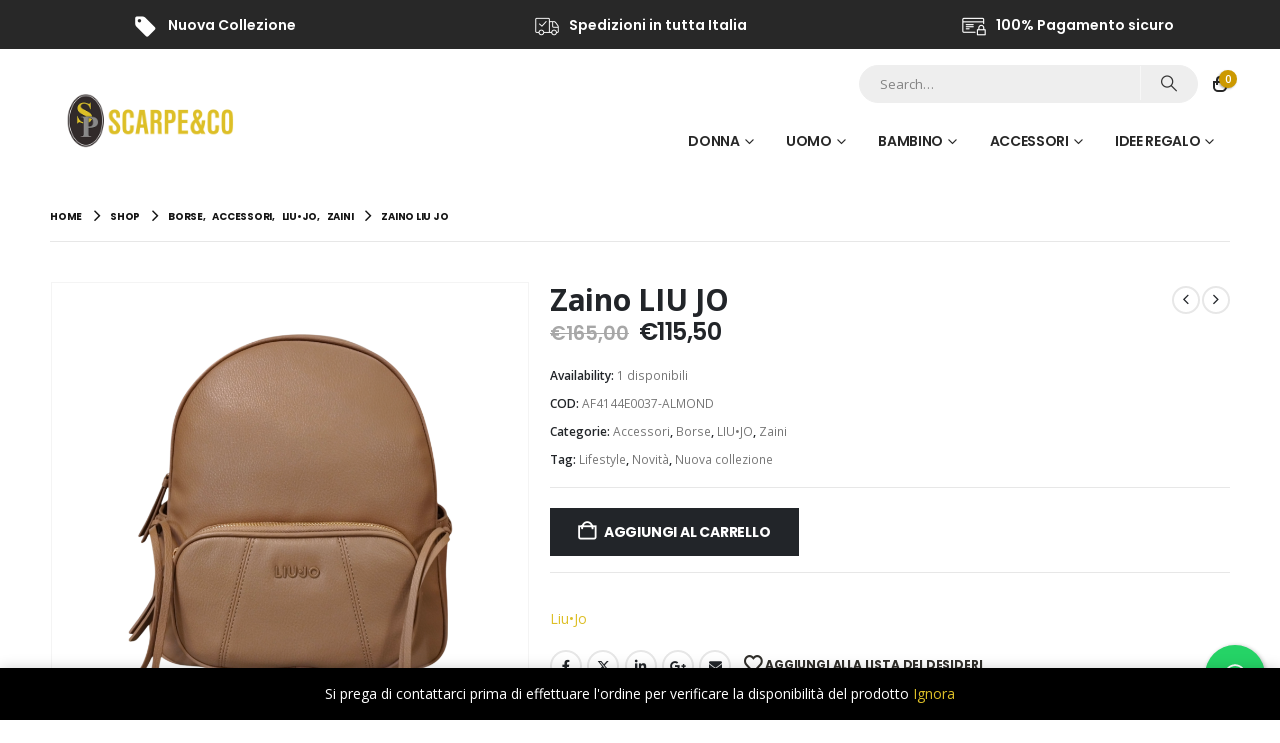

--- FILE ---
content_type: text/html; charset=UTF-8
request_url: https://scarpesp.com/prodotto/zaino-liu-jo-4/
body_size: 59244
content:
	<!DOCTYPE html>
	<html class=""  lang="it-IT" prefix="og: http://ogp.me/ns# fb: http://ogp.me/ns/fb#">
	<head>
		<meta http-equiv="X-UA-Compatible" content="IE=edge" />
		<meta http-equiv="Content-Type" content="text/html; charset=UTF-8" />
		<meta name="viewport" content="width=device-width, initial-scale=1, minimum-scale=1" />

		<link rel="profile" href="https://gmpg.org/xfn/11" />
		<link rel="pingback" href="https://scarpesp.com/xmlrpc.php" />
						<script>document.documentElement.className = document.documentElement.className + ' yes-js js_active js'</script>
			<title>Zaino LIU JO &#8211; SP Scarpe &amp; Co</title>
<meta name='robots' content='max-image-preview:large' />
<script type='application/javascript'  id='pys-version-script'>console.log('PixelYourSite Free version 11.1.5.2');</script>
<link rel='dns-prefetch' href='//cdn.iubenda.com' />
<link rel='dns-prefetch' href='//fonts.googleapis.com' />
<link rel="alternate" type="application/rss+xml" title="SP Scarpe &amp; Co &raquo; Feed" href="https://scarpesp.com/feed/" />
<link rel="alternate" type="application/rss+xml" title="SP Scarpe &amp; Co &raquo; Feed dei commenti" href="https://scarpesp.com/comments/feed/" />
<link rel="alternate" title="oEmbed (JSON)" type="application/json+oembed" href="https://scarpesp.com/wp-json/oembed/1.0/embed?url=https%3A%2F%2Fscarpesp.com%2Fprodotto%2Fzaino-liu-jo-4%2F" />
<link rel="alternate" title="oEmbed (XML)" type="text/xml+oembed" href="https://scarpesp.com/wp-json/oembed/1.0/embed?url=https%3A%2F%2Fscarpesp.com%2Fprodotto%2Fzaino-liu-jo-4%2F&#038;format=xml" />
		<link rel="shortcut icon" href="" type="image/x-icon" />
				<link rel="apple-touch-icon" href="" />
				<link rel="apple-touch-icon" sizes="120x120" href="" />
				<link rel="apple-touch-icon" sizes="76x76" href="" />
				<link rel="apple-touch-icon" sizes="152x152" href="" />
			<meta name="twitter:card" content="summary_large_image">
	<meta property="twitter:title" content="Zaino LIU JO"/>
	<meta property="og:title" content="Zaino LIU JO"/>
	<meta property="og:type" content="website"/>
	<meta property="og:url" content="https://scarpesp.com/prodotto/zaino-liu-jo-4/"/>
	<meta property="og:site_name" content="SP Scarpe &amp; Co"/>
	<meta property="og:description" content="SCARPE &amp; CO PRESENTA LA NUOVA COLLEZIONE LIU JO Logo sul frontale Tasca interna con zip Spallacci regolabili Tasche laterali esterne Misure 31 cm x 26 cm x 10 cm"/>

						<meta property="og:image" content="https://scarpesp.com/wp-content/uploads/2024/12/Photoroom-20241212_102012-Photoroom.png"/>
				<style id='wp-img-auto-sizes-contain-inline-css'>
img:is([sizes=auto i],[sizes^="auto," i]){contain-intrinsic-size:3000px 1500px}
/*# sourceURL=wp-img-auto-sizes-contain-inline-css */
</style>
<link rel='stylesheet' id='wdp_cart-summary-css' href='https://scarpesp.com/wp-content/plugins/advanced-dynamic-pricing-for-woocommerce/BaseVersion/assets/css/cart-summary.css?ver=4.10.5' media='all' />
<link rel='stylesheet' id='porto-google-fonts-css' href='//fonts.googleapis.com/css?family=Open+Sans%3A400%2C500%2C600%2C700%2C800%7CPoppins%3A400%2C500%2C600%2C700%2C800&#038;subset=latin&#038;ver=6.9' media='all' />
<style id='wp-emoji-styles-inline-css'>

	img.wp-smiley, img.emoji {
		display: inline !important;
		border: none !important;
		box-shadow: none !important;
		height: 1em !important;
		width: 1em !important;
		margin: 0 0.07em !important;
		vertical-align: -0.1em !important;
		background: none !important;
		padding: 0 !important;
	}
/*# sourceURL=wp-emoji-styles-inline-css */
</style>
<link rel='stylesheet' id='wp-block-library-css' href='https://scarpesp.com/wp-includes/css/dist/block-library/style.min.css?ver=6.9' media='all' />
<style id='global-styles-inline-css'>
:root{--wp--preset--aspect-ratio--square: 1;--wp--preset--aspect-ratio--4-3: 4/3;--wp--preset--aspect-ratio--3-4: 3/4;--wp--preset--aspect-ratio--3-2: 3/2;--wp--preset--aspect-ratio--2-3: 2/3;--wp--preset--aspect-ratio--16-9: 16/9;--wp--preset--aspect-ratio--9-16: 9/16;--wp--preset--color--black: #000000;--wp--preset--color--cyan-bluish-gray: #abb8c3;--wp--preset--color--white: #ffffff;--wp--preset--color--pale-pink: #f78da7;--wp--preset--color--vivid-red: #cf2e2e;--wp--preset--color--luminous-vivid-orange: #ff6900;--wp--preset--color--luminous-vivid-amber: #fcb900;--wp--preset--color--light-green-cyan: #7bdcb5;--wp--preset--color--vivid-green-cyan: #00d084;--wp--preset--color--pale-cyan-blue: #8ed1fc;--wp--preset--color--vivid-cyan-blue: #0693e3;--wp--preset--color--vivid-purple: #9b51e0;--wp--preset--color--primary: var(--porto-primary-color);--wp--preset--color--secondary: var(--porto-secondary-color);--wp--preset--color--tertiary: var(--porto-tertiary-color);--wp--preset--color--quaternary: var(--porto-quaternary-color);--wp--preset--color--dark: var(--porto-dark-color);--wp--preset--color--light: var(--porto-light-color);--wp--preset--color--primary-hover: var(--porto-primary-light-5);--wp--preset--gradient--vivid-cyan-blue-to-vivid-purple: linear-gradient(135deg,rgb(6,147,227) 0%,rgb(155,81,224) 100%);--wp--preset--gradient--light-green-cyan-to-vivid-green-cyan: linear-gradient(135deg,rgb(122,220,180) 0%,rgb(0,208,130) 100%);--wp--preset--gradient--luminous-vivid-amber-to-luminous-vivid-orange: linear-gradient(135deg,rgb(252,185,0) 0%,rgb(255,105,0) 100%);--wp--preset--gradient--luminous-vivid-orange-to-vivid-red: linear-gradient(135deg,rgb(255,105,0) 0%,rgb(207,46,46) 100%);--wp--preset--gradient--very-light-gray-to-cyan-bluish-gray: linear-gradient(135deg,rgb(238,238,238) 0%,rgb(169,184,195) 100%);--wp--preset--gradient--cool-to-warm-spectrum: linear-gradient(135deg,rgb(74,234,220) 0%,rgb(151,120,209) 20%,rgb(207,42,186) 40%,rgb(238,44,130) 60%,rgb(251,105,98) 80%,rgb(254,248,76) 100%);--wp--preset--gradient--blush-light-purple: linear-gradient(135deg,rgb(255,206,236) 0%,rgb(152,150,240) 100%);--wp--preset--gradient--blush-bordeaux: linear-gradient(135deg,rgb(254,205,165) 0%,rgb(254,45,45) 50%,rgb(107,0,62) 100%);--wp--preset--gradient--luminous-dusk: linear-gradient(135deg,rgb(255,203,112) 0%,rgb(199,81,192) 50%,rgb(65,88,208) 100%);--wp--preset--gradient--pale-ocean: linear-gradient(135deg,rgb(255,245,203) 0%,rgb(182,227,212) 50%,rgb(51,167,181) 100%);--wp--preset--gradient--electric-grass: linear-gradient(135deg,rgb(202,248,128) 0%,rgb(113,206,126) 100%);--wp--preset--gradient--midnight: linear-gradient(135deg,rgb(2,3,129) 0%,rgb(40,116,252) 100%);--wp--preset--font-size--small: 13px;--wp--preset--font-size--medium: 20px;--wp--preset--font-size--large: 36px;--wp--preset--font-size--x-large: 42px;--wp--preset--spacing--20: 0.44rem;--wp--preset--spacing--30: 0.67rem;--wp--preset--spacing--40: 1rem;--wp--preset--spacing--50: 1.5rem;--wp--preset--spacing--60: 2.25rem;--wp--preset--spacing--70: 3.38rem;--wp--preset--spacing--80: 5.06rem;--wp--preset--shadow--natural: 6px 6px 9px rgba(0, 0, 0, 0.2);--wp--preset--shadow--deep: 12px 12px 50px rgba(0, 0, 0, 0.4);--wp--preset--shadow--sharp: 6px 6px 0px rgba(0, 0, 0, 0.2);--wp--preset--shadow--outlined: 6px 6px 0px -3px rgb(255, 255, 255), 6px 6px rgb(0, 0, 0);--wp--preset--shadow--crisp: 6px 6px 0px rgb(0, 0, 0);}:where(.is-layout-flex){gap: 0.5em;}:where(.is-layout-grid){gap: 0.5em;}body .is-layout-flex{display: flex;}.is-layout-flex{flex-wrap: wrap;align-items: center;}.is-layout-flex > :is(*, div){margin: 0;}body .is-layout-grid{display: grid;}.is-layout-grid > :is(*, div){margin: 0;}:where(.wp-block-columns.is-layout-flex){gap: 2em;}:where(.wp-block-columns.is-layout-grid){gap: 2em;}:where(.wp-block-post-template.is-layout-flex){gap: 1.25em;}:where(.wp-block-post-template.is-layout-grid){gap: 1.25em;}.has-black-color{color: var(--wp--preset--color--black) !important;}.has-cyan-bluish-gray-color{color: var(--wp--preset--color--cyan-bluish-gray) !important;}.has-white-color{color: var(--wp--preset--color--white) !important;}.has-pale-pink-color{color: var(--wp--preset--color--pale-pink) !important;}.has-vivid-red-color{color: var(--wp--preset--color--vivid-red) !important;}.has-luminous-vivid-orange-color{color: var(--wp--preset--color--luminous-vivid-orange) !important;}.has-luminous-vivid-amber-color{color: var(--wp--preset--color--luminous-vivid-amber) !important;}.has-light-green-cyan-color{color: var(--wp--preset--color--light-green-cyan) !important;}.has-vivid-green-cyan-color{color: var(--wp--preset--color--vivid-green-cyan) !important;}.has-pale-cyan-blue-color{color: var(--wp--preset--color--pale-cyan-blue) !important;}.has-vivid-cyan-blue-color{color: var(--wp--preset--color--vivid-cyan-blue) !important;}.has-vivid-purple-color{color: var(--wp--preset--color--vivid-purple) !important;}.has-black-background-color{background-color: var(--wp--preset--color--black) !important;}.has-cyan-bluish-gray-background-color{background-color: var(--wp--preset--color--cyan-bluish-gray) !important;}.has-white-background-color{background-color: var(--wp--preset--color--white) !important;}.has-pale-pink-background-color{background-color: var(--wp--preset--color--pale-pink) !important;}.has-vivid-red-background-color{background-color: var(--wp--preset--color--vivid-red) !important;}.has-luminous-vivid-orange-background-color{background-color: var(--wp--preset--color--luminous-vivid-orange) !important;}.has-luminous-vivid-amber-background-color{background-color: var(--wp--preset--color--luminous-vivid-amber) !important;}.has-light-green-cyan-background-color{background-color: var(--wp--preset--color--light-green-cyan) !important;}.has-vivid-green-cyan-background-color{background-color: var(--wp--preset--color--vivid-green-cyan) !important;}.has-pale-cyan-blue-background-color{background-color: var(--wp--preset--color--pale-cyan-blue) !important;}.has-vivid-cyan-blue-background-color{background-color: var(--wp--preset--color--vivid-cyan-blue) !important;}.has-vivid-purple-background-color{background-color: var(--wp--preset--color--vivid-purple) !important;}.has-black-border-color{border-color: var(--wp--preset--color--black) !important;}.has-cyan-bluish-gray-border-color{border-color: var(--wp--preset--color--cyan-bluish-gray) !important;}.has-white-border-color{border-color: var(--wp--preset--color--white) !important;}.has-pale-pink-border-color{border-color: var(--wp--preset--color--pale-pink) !important;}.has-vivid-red-border-color{border-color: var(--wp--preset--color--vivid-red) !important;}.has-luminous-vivid-orange-border-color{border-color: var(--wp--preset--color--luminous-vivid-orange) !important;}.has-luminous-vivid-amber-border-color{border-color: var(--wp--preset--color--luminous-vivid-amber) !important;}.has-light-green-cyan-border-color{border-color: var(--wp--preset--color--light-green-cyan) !important;}.has-vivid-green-cyan-border-color{border-color: var(--wp--preset--color--vivid-green-cyan) !important;}.has-pale-cyan-blue-border-color{border-color: var(--wp--preset--color--pale-cyan-blue) !important;}.has-vivid-cyan-blue-border-color{border-color: var(--wp--preset--color--vivid-cyan-blue) !important;}.has-vivid-purple-border-color{border-color: var(--wp--preset--color--vivid-purple) !important;}.has-vivid-cyan-blue-to-vivid-purple-gradient-background{background: var(--wp--preset--gradient--vivid-cyan-blue-to-vivid-purple) !important;}.has-light-green-cyan-to-vivid-green-cyan-gradient-background{background: var(--wp--preset--gradient--light-green-cyan-to-vivid-green-cyan) !important;}.has-luminous-vivid-amber-to-luminous-vivid-orange-gradient-background{background: var(--wp--preset--gradient--luminous-vivid-amber-to-luminous-vivid-orange) !important;}.has-luminous-vivid-orange-to-vivid-red-gradient-background{background: var(--wp--preset--gradient--luminous-vivid-orange-to-vivid-red) !important;}.has-very-light-gray-to-cyan-bluish-gray-gradient-background{background: var(--wp--preset--gradient--very-light-gray-to-cyan-bluish-gray) !important;}.has-cool-to-warm-spectrum-gradient-background{background: var(--wp--preset--gradient--cool-to-warm-spectrum) !important;}.has-blush-light-purple-gradient-background{background: var(--wp--preset--gradient--blush-light-purple) !important;}.has-blush-bordeaux-gradient-background{background: var(--wp--preset--gradient--blush-bordeaux) !important;}.has-luminous-dusk-gradient-background{background: var(--wp--preset--gradient--luminous-dusk) !important;}.has-pale-ocean-gradient-background{background: var(--wp--preset--gradient--pale-ocean) !important;}.has-electric-grass-gradient-background{background: var(--wp--preset--gradient--electric-grass) !important;}.has-midnight-gradient-background{background: var(--wp--preset--gradient--midnight) !important;}.has-small-font-size{font-size: var(--wp--preset--font-size--small) !important;}.has-medium-font-size{font-size: var(--wp--preset--font-size--medium) !important;}.has-large-font-size{font-size: var(--wp--preset--font-size--large) !important;}.has-x-large-font-size{font-size: var(--wp--preset--font-size--x-large) !important;}
/*# sourceURL=global-styles-inline-css */
</style>

<style id='classic-theme-styles-inline-css'>
/*! This file is auto-generated */
.wp-block-button__link{color:#fff;background-color:#32373c;border-radius:9999px;box-shadow:none;text-decoration:none;padding:calc(.667em + 2px) calc(1.333em + 2px);font-size:1.125em}.wp-block-file__button{background:#32373c;color:#fff;text-decoration:none}
/*# sourceURL=/wp-includes/css/classic-themes.min.css */
</style>
<link rel='stylesheet' id='contact-form-7-css' href='https://scarpesp.com/wp-content/plugins/contact-form-7/includes/css/styles.css?ver=6.1.4' media='all' />
<link rel='stylesheet' id='cresta-whatsapp-chat-front-style-css' href='https://scarpesp.com/wp-content/plugins/cresta-whatsapp-chat/css/cresta-whatsapp-chat-front-css.min.css?ver=1.3.7' media='all' />
<link rel='stylesheet' id='photoswipe-css' href='https://scarpesp.com/wp-content/plugins/woocommerce/assets/css/photoswipe/photoswipe.min.css?ver=10.4.3' media='all' />
<link rel='stylesheet' id='photoswipe-default-skin-css' href='https://scarpesp.com/wp-content/plugins/woocommerce/assets/css/photoswipe/default-skin/default-skin.min.css?ver=10.4.3' media='all' />
<style id='woocommerce-inline-inline-css'>
.woocommerce form .form-row .required { visibility: visible; }
/*# sourceURL=woocommerce-inline-inline-css */
</style>
<link rel='stylesheet' id='gateway-css' href='https://scarpesp.com/wp-content/plugins/woocommerce-paypal-payments/modules/ppcp-button/assets/css/gateway.css?ver=3.3.2' media='all' />
<link rel='stylesheet' id='jquery-selectBox-css' href='https://scarpesp.com/wp-content/plugins/yith-woocommerce-wishlist/assets/css/jquery.selectBox.css?ver=1.2.0' media='all' />
<link rel='stylesheet' id='woocommerce_prettyPhoto_css-css' href='//scarpesp.com/wp-content/plugins/woocommerce/assets/css/prettyPhoto.css?ver=3.1.6' media='all' />
<link rel='stylesheet' id='yith-wcwl-main-css' href='https://scarpesp.com/wp-content/plugins/yith-woocommerce-wishlist/assets/css/style.css?ver=4.11.0' media='all' />
<style id='yith-wcwl-main-inline-css'>
 :root { --add-to-wishlist-icon-color: #222529; --added-to-wishlist-icon-color: #e27c7c; --rounded-corners-radius: 16px; --add-to-cart-rounded-corners-radius: 16px; --color-headers-background: #F4F4F4; --feedback-duration: 3s } 
 :root { --add-to-wishlist-icon-color: #222529; --added-to-wishlist-icon-color: #e27c7c; --rounded-corners-radius: 16px; --add-to-cart-rounded-corners-radius: 16px; --color-headers-background: #F4F4F4; --feedback-duration: 3s } 
/*# sourceURL=yith-wcwl-main-inline-css */
</style>
<link rel='stylesheet' id='pwb-styles-frontend-css' href='https://scarpesp.com/wp-content/plugins/perfect-woocommerce-brands/build/frontend/css/style.css?ver=3.6.8' media='all' />
<link rel='stylesheet' id='wc_stripe_express_checkout_style-css' href='https://scarpesp.com/wp-content/plugins/woocommerce-gateway-stripe/build/express-checkout.css?ver=f49792bd42ded7e3e1cb' media='all' />
<link rel='stylesheet' id='porto-fs-progress-bar-css' href='https://scarpesp.com/wp-content/themes/porto/inc/lib/woocommerce-shipping-progress-bar/shipping-progress-bar.css?ver=7.7.2' media='all' />
<link rel='stylesheet' id='porto-css-vars-css' href='https://scarpesp.com/wp-content/uploads/porto_styles/theme_css_vars.css?ver=7.7.2' media='all' />
<link rel='stylesheet' id='js_composer_front-css' href='https://scarpesp.com/wp-content/plugins/js_composer/assets/css/js_composer.min.css?ver=8.6.1' media='all' />
<link rel='stylesheet' id='bootstrap-css' href='https://scarpesp.com/wp-content/uploads/porto_styles/bootstrap.css?ver=7.7.2' media='all' />
<link rel='stylesheet' id='porto-plugins-css' href='https://scarpesp.com/wp-content/themes/porto/css/plugins.css?ver=7.7.2' media='all' />
<link rel='stylesheet' id='porto-theme-css' href='https://scarpesp.com/wp-content/themes/porto/css/theme.css?ver=7.7.2' media='all' />
<link rel='stylesheet' id='porto-animate-css' href='https://scarpesp.com/wp-content/themes/porto/css/part/animate.css?ver=7.7.2' media='all' />
<link rel='stylesheet' id='porto-widget-text-css' href='https://scarpesp.com/wp-content/themes/porto/css/part/widget-text.css?ver=7.7.2' media='all' />
<link rel='stylesheet' id='porto-widget-tag-cloud-css' href='https://scarpesp.com/wp-content/themes/porto/css/part/widget-tag-cloud.css?ver=7.7.2' media='all' />
<link rel='stylesheet' id='porto-header-shop-css' href='https://scarpesp.com/wp-content/themes/porto/css/part/header-shop.css?ver=7.7.2' media='all' />
<link rel='stylesheet' id='porto-side-nav-panel-css' href='https://scarpesp.com/wp-content/themes/porto/css/part/side-nav-panel.css?ver=7.7.2' media='all' />
<link rel='stylesheet' id='porto-revslider-css' href='https://scarpesp.com/wp-content/themes/porto/css/part/revslider.css?ver=7.7.2' media='all' />
<link rel='stylesheet' id='porto-sitemap-css' href='https://scarpesp.com/wp-content/themes/porto/css/part/sitemap.css?ver=7.7.2' media='all' />
<link rel='stylesheet' id='porto-media-mobile-sidebar-css' href='https://scarpesp.com/wp-content/themes/porto/css/part/media-mobile-sidebar.css?ver=7.7.2' media='(max-width:991px)' />
<link rel='stylesheet' id='porto-theme-portfolio-css' href='https://scarpesp.com/wp-content/themes/porto/css/theme_portfolio.css?ver=7.7.2' media='all' />
<link rel='stylesheet' id='porto-theme-member-css' href='https://scarpesp.com/wp-content/themes/porto/css/theme_member.css?ver=7.7.2' media='all' />
<link rel='stylesheet' id='porto-theme-event-css' href='https://scarpesp.com/wp-content/themes/porto/css/theme_event.css?ver=7.7.2' media='all' />
<link rel='stylesheet' id='porto-shortcodes-css' href='https://scarpesp.com/wp-content/uploads/porto_styles/shortcodes.css?ver=7.7.2' media='all' />
<link rel='stylesheet' id='porto-theme-shop-css' href='https://scarpesp.com/wp-content/themes/porto/css/theme_shop.css?ver=7.7.2' media='all' />
<link rel='stylesheet' id='porto-only-product-css' href='https://scarpesp.com/wp-content/themes/porto/css/part/only-product.css?ver=7.7.2' media='all' />
<link rel='stylesheet' id='porto-shop-sidebar-base-css' href='https://scarpesp.com/wp-content/themes/porto/css/part/shop-sidebar-base.css?ver=7.7.2' media='all' />
<link rel='stylesheet' id='porto-pwb-filter-css' href='https://scarpesp.com/wp-content/themes/porto/css/theme/shop/other/pw-brand-filter.css?ver=7.7.2' media='all' />
<link rel='stylesheet' id='porto-theme-wpb-css' href='https://scarpesp.com/wp-content/themes/porto/css/theme_wpb.css?ver=7.7.2' media='all' />
<link rel='stylesheet' id='porto-dynamic-style-css' href='https://scarpesp.com/wp-content/uploads/porto_styles/dynamic_style.css?ver=7.7.2' media='all' />
<link rel='stylesheet' id='porto-type-builder-css' href='https://scarpesp.com/wp-content/plugins/porto-functionality/builders/assets/type-builder.css?ver=3.7.2' media='all' />
<link rel='stylesheet' id='porto-account-login-style-css' href='https://scarpesp.com/wp-content/themes/porto/css/theme/shop/login-style/account-login.css?ver=7.7.2' media='all' />
<link rel='stylesheet' id='porto-theme-woopage-css' href='https://scarpesp.com/wp-content/themes/porto/css/theme/shop/other/woopage.css?ver=7.7.2' media='all' />
<link rel='stylesheet' id='porto-sp-skeleton-css' href='https://scarpesp.com/wp-content/themes/porto/css/theme/shop/single-product/skeleton.css?ver=7.7.2' media='all' />
<link rel='stylesheet' id='porto-single-post-style-css' href='https://scarpesp.com/wp-content/themes/porto/css/theme/blog/single-post/modern.css?ver=7.7.2' media='all' />
<link rel='stylesheet' id='porto-style-css' href='https://scarpesp.com/wp-content/themes/porto/style.css?ver=7.7.2' media='all' />
<style id='porto-style-inline-css'>
.side-header-narrow-bar-logo{max-width:200px}@media (min-width:992px){}.page-top .page-title-wrap{line-height:0}.product-images .img-thumbnail .inner,.product-images .img-thumbnail .inner img{-webkit-transform:none;transform:none}.sticky-product{position:fixed;top:0;left:0;width:100%;z-index:1001;background-color:#fff;box-shadow:0 3px 5px rgba(0,0,0,0.08);padding:15px 0}.sticky-product.pos-bottom{top:auto;bottom:var(--porto-icon-menus-mobile,0);box-shadow:0 -3px 5px rgba(0,0,0,0.08)}.sticky-product .container{display:-ms-flexbox;display:flex;-ms-flex-align:center;align-items:center;-ms-flex-wrap:wrap;flex-wrap:wrap}.sticky-product .sticky-image{max-width:60px;margin-right:15px}.sticky-product .add-to-cart{-ms-flex:1;flex:1;text-align:right;margin-top:5px}.sticky-product .product-name{font-size:16px;font-weight:600;line-height:inherit;margin-bottom:0}.sticky-product .sticky-detail{line-height:1.5;display:-ms-flexbox;display:flex}.sticky-product .star-rating{margin:5px 15px;font-size:1em}.sticky-product .availability{padding-top:2px}.sticky-product .sticky-detail .price{font-family:Open Sans,Poppins,sans-serif;font-weight:400;margin-bottom:0;font-size:1.3em;line-height:1.5}.sticky-product.pos-top:not(.hide){top:0;opacity:1;visibility:visible;transform:translate3d( 0,0,0 )}.sticky-product.pos-top.scroll-down{opacity:0 !important;visibility:hidden;transform:translate3d( 0,-100%,0 )}.sticky-product.sticky-ready{transition:left .3s,visibility 0.3s,opacity 0.3s,transform 0.3s,top 0.3s ease}.sticky-product .quantity.extra-type{display:none}@media (min-width:992px){body.single-product .sticky-product .container{padding-left:calc(var(--porto-grid-gutter-width) / 2);padding-right:calc(var(--porto-grid-gutter-width) / 2)}}.sticky-product .container{padding-left:var(--porto-fluid-spacing);padding-right:var(--porto-fluid-spacing)}@media (max-width:768px){.sticky-product .sticky-image,.sticky-product .sticky-detail,.sticky-product{display:none}.sticky-product.show-mobile{display:block;padding-top:10px;padding-bottom:10px}.sticky-product.show-mobile .add-to-cart{margin-top:0}.sticky-product.show-mobile .single_add_to_cart_button{margin:0;width:100%}}#login-form-popup{max-width:480px}.main-content,.left-sidebar,.right-sidebar{padding-top:10px}.page-top{margin-bottom:30px}.custom-font4{font-family:'Segoe Script','Savoye LET'}.porto-block-html-top .porto-sicon-box{-ms-flex-pack:center;justify-content:center}.porto-block-html-top .porto-sicon-default .porto-icon{margin-right:.5rem}.top-links > li.menu-item > a{text-transform:none}#header .my-wishlist,#header .my-account{font-size:22px}#mini-cart .cart-items,.my-wishlist .wishlist-count{background:#cc9900;box-shadow:none}#header .header-main .header-row>div{-ms-flex-pack:center;justify-content:center}#header .searchform{box-shadow:none}#header .searchform input{width:280px;height:36px}#header .searchform button{border-left:1px solid rgba(255,255,255,.5)}#header .searchform-popup .search-toggle{font-size:18px;color:#282828}@media (min-width:992px){#header .logo img{transform-origin:center center}}.breadcrumb,.page-top ul.breadcrumb>li a{font-family:Poppins,sans-serif;text-transform:uppercase;font-size:.625rem;font-weight:700;letter-spacing:-.025em}.page-top ul.breadcrumb>li .delimiter{position:relative;top:-1px;font-size:1.125rem}.page-top > .container:after{content:'';display:block;position:relative;top:12px;border-bottom:1px solid #e7e7e7}.btn{font-family:Poppins;font-weight:700}.shortcode_wysija{display:table;width:100%;max-width:460px;margin-left:auto;margin-right:auto}.shortcode_wysija .wysija-paragraph{display:table-cell;border:none;vertical-align:middle}.shortcode_wysija .wysija-input{border:none;height:3.25rem;padding-left:20px;padding-right:20px}.shortcode_wysija .wysija-submit{height:3.25rem;padding:10px 2rem;text-shadow:none !important;font-size:.75rem}.porto_products_filter_form .btn-submit{display:none}.porto_products_filter_form select{height:2.8125rem;margin-bottom:0.625rem}.porto_products_filter_form select + select{margin-bottom:0}.coupon-sale-text{padding:6px 8px;position:relative;transform:rotate(-1.5deg)}.coupon-sale-text b sup{font-size:54%}.coupon-sale-text i{font-style:normal;position:absolute;left:-2.25em;top:50%;transform:translateY(-50%) rotate(-90deg);font-size:.4em;opacity:.6;letter-spacing:0}.coupon-sale-text sub{position:absolute;left:100%;margin-left:.25rem;bottom:.3em;font-size:70%;line-height:1}.coupon-sale-text.heading-light i,.coupon-sale-text.heading-light sub{color:#222529}sup{font-size:54%}.off-text small{display:inline-block !important;font-size:39% !important;font-weight:inherit;transform:rotate(-90deg) translateY(-35%)}ul.products li.product-category .thumb-info-title{width:auto;background:#282828;padding:.9em 1.4em}ul.products li.product-category .thumb-info h3{letter-spacing:-.035em;font-size:.875rem}@media (min-width:1200px){.ccols-xl-9 > *{flex:0 0 11.1111%;width:11.1111%}}.woocommerce-pagination ul li .prev:before{content:"\e829"}.woocommerce-pagination ul li .next:before{content:"\e828"}.section-product-light .product-image img{filter:brightness(1.06)}.widget_price_filter .price_slider_amount .clear{display:none}body.woocommerce-page.archive .sidebar-content aside.widget{border-bottom:none;padding:0 0 0}body.woocommerce-page.archive .sidebar-content .widget ul{padding-left:10px}body.woocommerce-page.archive .sidebar-content{border:none}.woocommerce-page .sidebar-content .widget-title{font-size:14px}body.woocommerce-page.archive .owl-carousel.show-nav-title .owl-nav{margin-top:-57px}body.woocommerce-page.archive .sidebar-content .widget .widget-title{padding:10px 0;border-bottom:2px solid rgba(0,0,0,0.1)}body.woocommerce-page.archive .sidebar-content .widget:first-child .widget-title{padding-top:0}.shop-loop-after{border-top:2px solid rgba(0,0,0,0.1)}.woocommerce-pagination ul li .prev,.woocommerce-pagination ul li .next{border:none}.woocommerce-pagination ul li .prev:before,.woocommerce-pagination ul li .next:before{font-size:15px}.sidebar .product-categories li>a{font-size:12px;font-weight:400;line-height:22px}.sidebar-content .filter-item-list{display:block}.sidebar-content .filter-item-list .filter-color{text-indent:35px;width:18px;height:18px;line-height:19px;padding:0;margin-bottom:14px}.sidebar-content .filter-item-list a:not(.filter-color):not(.filter-item){display:inline-block;border:none;font-size:inherit;padding:0}.widget>div>ul li,.widget>ul li{line-height:1.7}.sidebar-content .widget>div>ul,.sidebar-content .widget>ul{font-size:12px}.footer-top > .container{max-width:none;padding-left:20px;padding-right:20px}.footer-top .wpb_single_image .vc_single_image-wrapper{position:relative}.footer-top .wpb_single_image .vc_single_image-wrapper:after{content:'\f16d';font-family:'Font Awesome 5 Brands';font-size:1.5rem;position:absolute;color:#fff;bottom:1.25rem;right:1.25rem}#footer .widget-title{font-size:15px;text-transform:uppercase}#footer{padding-bottom:1.5rem}#footer .footer-main > .container{padding-bottom:0;padding-top:3rem}#footer .footer-main > .container:after{content:'';display:block;border-bottom:1px solid rgba(255,255,255,.05)}#footer .share-links a{font-size:1.125rem;box-shadow:none}.footer-main > .container > .row{align-items:center}.footer-main > .container > .row > div{display:flex;align-items:flex-end}@media (min-width:992px){.footer-main > .container > .row > div:last-child{justify-content:flex-end}}.footer-main .widget{margin-top:0}.footer-main .widget:not(:last-child){margin-right:1.5rem}.footer-main .menu{display:flex;flex-wrap:wrap;border-bottom:none;margin-top:0}.footer-main .widget>div>ul li{border:none;padding:0;margin-right:1.5rem}.footer-main .menu li:before{display:none}.newsletter-popup-form .formError .formErrorContent{color:#fff !important;width:165px}.newsletter-popup-form .wysija-submit:hover{background:#e6e6e6}.newsletter-popup-form{position:relative;max-width:700px;width:100%;margin-left:auto;margin-right:auto;box-shadow:0 10px 25px rgba(0,0,0,0.5);background:url(//sw-themes.com/porto_dummy/wp-content/uploads/2016/06/newsletter_popup_bg.jpg) no-repeat;background-size:cover;padding:30px 30px 10px;background-position:center bottom}.newsletter-popup-form .porto-modal-content{max-width:332px;padding:0;text-align:center;width:100%;background:none}.newsletter-popup-form h2{color:#313131;font-size:16px;font-weight:700;letter-spacing:0;margin:20px 0 12px}.newsletter-popup-form .widget_wysija{color:#444;font-size:13px;line-height:1.4}.newsletter-popup-form .widget_wysija:after{content:'';display:block;clear:both}.newsletter-popup-form .wysija-paragraph{float:left;margin-top:0;text-align:left;width:83%;margin-bottom:15px}.newsletter-popup-form .wysija-submit{background:#fff;border-color:#ccc;border-radius:0 5px 5px 0;color:#686868;float:left;margin-left:-2px;margin-top:0;padding:0 12px;height:34px}.newsletter-popup-form .wysija-input{border:1px solid #ccc;border-radius:5px 0 0 5px;box-shadow:0 1px 1px rgba(0,0,0,0.075) inset;color:#bfbfa6;font-size:13px;padding:7px 12px;width:100%}.newsletter-popup-form .checkbox{color:#777;font-size:11px}.newsletter-notification-form{min-height:0}.newsletter-notification-form > .vc_column-inner{padding-top:0 !important}.rtl .newsletter-popup-form .wysija-paragraph{float:right;text-align:right}.rtl .newsletter-popup-form .wysija-submit{border-radius:5px 0 0 5px;float:right;margin-right:-2px;margin-left:0}.rtl .newsletter-popup-form .wysija-input{border-radius:0 5px 5px 0}
/*# sourceURL=porto-style-inline-css */
</style>
<link rel='stylesheet' id='porto-360-gallery-css' href='https://scarpesp.com/wp-content/themes/porto/inc/lib/threesixty/threesixty.css?ver=7.7.2' media='all' />
<link rel='stylesheet' id='styles-child-css' href='https://scarpesp.com/wp-content/themes/porto-child/style.css?ver=6.9' media='all' />
<link rel='stylesheet' id='wdp_pricing-table-css' href='https://scarpesp.com/wp-content/plugins/advanced-dynamic-pricing-for-woocommerce/BaseVersion/assets/css/pricing-table.css?ver=4.10.5' media='all' />
<link rel='stylesheet' id='wdp_deals-table-css' href='https://scarpesp.com/wp-content/plugins/advanced-dynamic-pricing-for-woocommerce/BaseVersion/assets/css/deals-table.css?ver=4.10.5' media='all' />

<script  type="text/javascript" class=" _iub_cs_skip" id="iubenda-head-inline-scripts-0">
var _iub = _iub || [];
_iub.csConfiguration = {"countryDetection":true,"consentOnContinuedBrowsing":false,"whitelabel":false,"lang":"it","siteId":1967030,"cookiePolicyId":72404064, "banner":{ "acceptButtonDisplay":true,"customizeButtonDisplay":true,"acceptButtonColor":"#cc9900","acceptButtonCaptionColor":"white","customizeButtonColor":"#282828","customizeButtonCaptionColor":"white","position":"float-top-center","textColor":"white","backgroundColor":"#282828" }};

//# sourceURL=iubenda-head-inline-scripts-0
</script>
<script  type="text/javascript" charset="UTF-8" async="" class=" _iub_cs_skip" src="//cdn.iubenda.com/cs/iubenda_cs.js?ver=3.12.5" id="iubenda-head-scripts-0-js"></script>
<script src="https://scarpesp.com/wp-includes/js/jquery/jquery.min.js?ver=3.7.1" id="jquery-core-js"></script>
<script src="https://scarpesp.com/wp-includes/js/jquery/jquery-migrate.min.js?ver=3.4.1" id="jquery-migrate-js"></script>
<script src="https://scarpesp.com/wp-content/plugins/woocommerce/assets/js/jquery-blockui/jquery.blockUI.min.js?ver=2.7.0-wc.10.4.3" id="wc-jquery-blockui-js" data-wp-strategy="defer"></script>
<script id="wc-add-to-cart-js-extra">
var wc_add_to_cart_params = {"ajax_url":"/wp-admin/admin-ajax.php","wc_ajax_url":"/?wc-ajax=%%endpoint%%","i18n_view_cart":"Visualizza carrello","cart_url":"https://scarpesp.com/cart/","is_cart":"","cart_redirect_after_add":"no"};
//# sourceURL=wc-add-to-cart-js-extra
</script>
<script src="https://scarpesp.com/wp-content/plugins/woocommerce/assets/js/frontend/add-to-cart.min.js?ver=10.4.3" id="wc-add-to-cart-js" data-wp-strategy="defer"></script>
<script src="https://scarpesp.com/wp-content/plugins/woocommerce/assets/js/zoom/jquery.zoom.min.js?ver=1.7.21-wc.10.4.3" id="wc-zoom-js" defer data-wp-strategy="defer"></script>
<script src="https://scarpesp.com/wp-content/plugins/woocommerce/assets/js/photoswipe/photoswipe.min.js?ver=4.1.1-wc.10.4.3" id="wc-photoswipe-js" defer data-wp-strategy="defer"></script>
<script src="https://scarpesp.com/wp-content/plugins/woocommerce/assets/js/photoswipe/photoswipe-ui-default.min.js?ver=4.1.1-wc.10.4.3" id="wc-photoswipe-ui-default-js" defer data-wp-strategy="defer"></script>
<script id="wc-single-product-js-extra">
var wc_single_product_params = {"i18n_required_rating_text":"Seleziona una valutazione","i18n_rating_options":["1 stella su 5","2 stelle su 5","3 stelle su 5","4 stelle su 5","5 stelle su 5"],"i18n_product_gallery_trigger_text":"Visualizza la galleria di immagini a schermo intero","review_rating_required":"no","flexslider":{"rtl":false,"animation":"slide","smoothHeight":true,"directionNav":false,"controlNav":"thumbnails","slideshow":false,"animationSpeed":500,"animationLoop":false,"allowOneSlide":false},"zoom_enabled":"1","zoom_options":[],"photoswipe_enabled":"1","photoswipe_options":{"shareEl":false,"closeOnScroll":false,"history":false,"hideAnimationDuration":0,"showAnimationDuration":0},"flexslider_enabled":""};
//# sourceURL=wc-single-product-js-extra
</script>
<script src="https://scarpesp.com/wp-content/plugins/woocommerce/assets/js/frontend/single-product.min.js?ver=10.4.3" id="wc-single-product-js" defer data-wp-strategy="defer"></script>
<script src="https://scarpesp.com/wp-content/plugins/woocommerce/assets/js/js-cookie/js.cookie.min.js?ver=2.1.4-wc.10.4.3" id="wc-js-cookie-js" defer data-wp-strategy="defer"></script>
<script id="woocommerce-js-extra">
var woocommerce_params = {"ajax_url":"/wp-admin/admin-ajax.php","wc_ajax_url":"/?wc-ajax=%%endpoint%%","i18n_password_show":"Mostra password","i18n_password_hide":"Nascondi password"};
//# sourceURL=woocommerce-js-extra
</script>
<script src="https://scarpesp.com/wp-content/plugins/woocommerce/assets/js/frontend/woocommerce.min.js?ver=10.4.3" id="woocommerce-js" defer data-wp-strategy="defer"></script>
<script src="https://scarpesp.com/wp-content/plugins/js_composer/assets/js/vendors/woocommerce-add-to-cart.js?ver=8.6.1" id="vc_woocommerce-add-to-cart-js-js"></script>
<script id="WCPAY_ASSETS-js-extra">
var wcpayAssets = {"url":"https://scarpesp.com/wp-content/plugins/woocommerce-payments/dist/"};
//# sourceURL=WCPAY_ASSETS-js-extra
</script>
<script src="https://scarpesp.com/wp-content/plugins/pixelyoursite/dist/scripts/jquery.bind-first-0.2.3.min.js?ver=0.2.3" id="jquery-bind-first-js"></script>
<script src="https://scarpesp.com/wp-content/plugins/pixelyoursite/dist/scripts/js.cookie-2.1.3.min.js?ver=2.1.3" id="js-cookie-pys-js"></script>
<script src="https://scarpesp.com/wp-content/plugins/pixelyoursite/dist/scripts/tld.min.js?ver=2.3.1" id="js-tld-js"></script>
<script id="pys-js-extra">
var pysOptions = {"staticEvents":{"facebook":{"woo_view_content":[{"delay":0,"type":"static","name":"ViewContent","pixelIds":["478163030362196"],"eventID":"f1f97be4-ffa3-45c2-9a5a-0dd6d11f26a9","params":{"content_ids":["73585"],"content_type":"product","tags":"Lifestyle, Novit\u00e0, Nuova collezione","content_name":"Zaino LIU JO","category_name":"Accessori, Borse, LIU\u2022JO, Zaini","value":"165","currency":"EUR","contents":[{"id":"73585","quantity":1}],"product_price":"165","page_title":"Zaino LIU JO","post_type":"product","post_id":73585,"plugin":"PixelYourSite","user_role":"guest","event_url":"scarpesp.com/prodotto/zaino-liu-jo-4/"},"e_id":"woo_view_content","ids":[],"hasTimeWindow":false,"timeWindow":0,"woo_order":"","edd_order":""}],"init_event":[{"delay":0,"type":"static","ajaxFire":false,"name":"PageView","pixelIds":["478163030362196"],"eventID":"8970d285-e3fe-48f4-90e6-35d265a0fdb5","params":{"page_title":"Zaino LIU JO","post_type":"product","post_id":73585,"plugin":"PixelYourSite","user_role":"guest","event_url":"scarpesp.com/prodotto/zaino-liu-jo-4/"},"e_id":"init_event","ids":[],"hasTimeWindow":false,"timeWindow":0,"woo_order":"","edd_order":""}]}},"dynamicEvents":[],"triggerEvents":[],"triggerEventTypes":[],"facebook":{"pixelIds":["478163030362196"],"advancedMatching":[],"advancedMatchingEnabled":false,"removeMetadata":false,"wooVariableAsSimple":false,"serverApiEnabled":false,"wooCRSendFromServer":false,"send_external_id":null,"enabled_medical":false,"do_not_track_medical_param":["event_url","post_title","page_title","landing_page","content_name","categories","category_name","tags"],"meta_ldu":false},"debug":"","siteUrl":"https://scarpesp.com","ajaxUrl":"https://scarpesp.com/wp-admin/admin-ajax.php","ajax_event":"9c7809e192","enable_remove_download_url_param":"1","cookie_duration":"7","last_visit_duration":"60","enable_success_send_form":"","ajaxForServerEvent":"1","ajaxForServerStaticEvent":"1","useSendBeacon":"1","send_external_id":"1","external_id_expire":"180","track_cookie_for_subdomains":"1","google_consent_mode":"1","gdpr":{"ajax_enabled":false,"all_disabled_by_api":false,"facebook_disabled_by_api":false,"analytics_disabled_by_api":false,"google_ads_disabled_by_api":false,"pinterest_disabled_by_api":false,"bing_disabled_by_api":false,"reddit_disabled_by_api":false,"externalID_disabled_by_api":false,"facebook_prior_consent_enabled":true,"analytics_prior_consent_enabled":true,"google_ads_prior_consent_enabled":null,"pinterest_prior_consent_enabled":true,"bing_prior_consent_enabled":true,"cookiebot_integration_enabled":false,"cookiebot_facebook_consent_category":"marketing","cookiebot_analytics_consent_category":"statistics","cookiebot_tiktok_consent_category":"marketing","cookiebot_google_ads_consent_category":"marketing","cookiebot_pinterest_consent_category":"marketing","cookiebot_bing_consent_category":"marketing","consent_magic_integration_enabled":false,"real_cookie_banner_integration_enabled":false,"cookie_notice_integration_enabled":false,"cookie_law_info_integration_enabled":false,"analytics_storage":{"enabled":true,"value":"granted","filter":false},"ad_storage":{"enabled":true,"value":"granted","filter":false},"ad_user_data":{"enabled":true,"value":"granted","filter":false},"ad_personalization":{"enabled":true,"value":"granted","filter":false}},"cookie":{"disabled_all_cookie":false,"disabled_start_session_cookie":false,"disabled_advanced_form_data_cookie":false,"disabled_landing_page_cookie":false,"disabled_first_visit_cookie":false,"disabled_trafficsource_cookie":false,"disabled_utmTerms_cookie":false,"disabled_utmId_cookie":false},"tracking_analytics":{"TrafficSource":"direct","TrafficLanding":"undefined","TrafficUtms":[],"TrafficUtmsId":[]},"GATags":{"ga_datalayer_type":"default","ga_datalayer_name":"dataLayerPYS"},"woo":{"enabled":true,"enabled_save_data_to_orders":true,"addToCartOnButtonEnabled":true,"addToCartOnButtonValueEnabled":true,"addToCartOnButtonValueOption":"price","singleProductId":73585,"removeFromCartSelector":"form.woocommerce-cart-form .remove","addToCartCatchMethod":"add_cart_hook","is_order_received_page":false,"containOrderId":false},"edd":{"enabled":false},"cache_bypass":"1768969765"};
//# sourceURL=pys-js-extra
</script>
<script src="https://scarpesp.com/wp-content/plugins/pixelyoursite/dist/scripts/public.js?ver=11.1.5.2" id="pys-js"></script>
<script id="wc-cart-fragments-js-extra">
var wc_cart_fragments_params = {"ajax_url":"/wp-admin/admin-ajax.php","wc_ajax_url":"/?wc-ajax=%%endpoint%%","cart_hash_key":"wc_cart_hash_a91025195932530ba4bd7f9ac469e066","fragment_name":"wc_fragments_a91025195932530ba4bd7f9ac469e066","request_timeout":"15000"};
//# sourceURL=wc-cart-fragments-js-extra
</script>
<script src="https://scarpesp.com/wp-content/plugins/woocommerce/assets/js/frontend/cart-fragments.min.js?ver=10.4.3" id="wc-cart-fragments-js" defer data-wp-strategy="defer"></script>
<script></script><link rel="https://api.w.org/" href="https://scarpesp.com/wp-json/" /><link rel="alternate" title="JSON" type="application/json" href="https://scarpesp.com/wp-json/wp/v2/product/73585" /><link rel="EditURI" type="application/rsd+xml" title="RSD" href="https://scarpesp.com/xmlrpc.php?rsd" />
<link rel="canonical" href="https://scarpesp.com/prodotto/zaino-liu-jo-4/" />
<link rel='shortlink' href='https://scarpesp.com/?p=73585' />
<style id='cresta-help-chat-inline-css'>.cresta-whatsapp-chat-box, .cresta-whatsapp-chat-button {z-index:1000}.cresta-whatsapp-chat-container-button {z-index:999}.cresta-whatsapp-chat-container {z-index:1000}.cresta-whatsapp-chat-overlay {z-index:998}</style>
<!-- This website runs the Product Feed PRO for WooCommerce by AdTribes.io plugin - version woocommercesea_option_installed_version -->
	<noscript><style>.woocommerce-product-gallery{ opacity: 1 !important; }</style></noscript>
	        <style type="text/css">
            .wdp_bulk_table_content .wdp_pricing_table_caption { color: #000000 ! important} .wdp_bulk_table_content table thead td { color: #6d6d6d ! important} .wdp_bulk_table_content table thead td { background-color: #efefef ! important} .wdp_bulk_table_content table thead td { higlight_background_color-color: #efefef ! important} .wdp_bulk_table_content table thead td { higlight_text_color: #6d6d6d ! important} .wdp_bulk_table_content table tbody td { color: #6d6d6d ! important} .wdp_bulk_table_content table tbody td { background-color: #ffffff ! important} .wdp_bulk_table_content .wdp_pricing_table_footer { color: #6d6d6d ! important}        </style>
        		<!-- Facebook Pixel Code -->
		<script>
			!function (f, b, e, v, n, t, s) {
				if (f.fbq) return;
				n = f.fbq = function () {
					n.callMethod ?
						n.callMethod.apply(n, arguments) : n.queue.push(arguments)
				};
				if (!f._fbq) f._fbq = n;
				n.push = n;
				n.loaded = !0;
				n.version = '2.0';
				n.queue = [];
				t = b.createElement(e);
				t.async = !0;
				t.src = v;
				s = b.getElementsByTagName(e)[0];
				s.parentNode.insertBefore(t, s)
			}(window, document, 'script',
				'https://connect.facebook.net/en_US/fbevents.js');
			fbq('init', '478163030362196');
					fbq( 'track', 'PageView' );
				</script>
		<meta name="generator" content="Powered by WPBakery Page Builder - drag and drop page builder for WordPress."/>
<meta name="generator" content="Powered by Slider Revolution 6.7.39 - responsive, Mobile-Friendly Slider Plugin for WordPress with comfortable drag and drop interface." />
<link rel="icon" href="https://scarpesp.com/wp-content/uploads/2025/03/cropped-sp-1_1-32x32.jpg" sizes="32x32" />
<link rel="icon" href="https://scarpesp.com/wp-content/uploads/2025/03/cropped-sp-1_1-192x192.jpg" sizes="192x192" />
<link rel="apple-touch-icon" href="https://scarpesp.com/wp-content/uploads/2025/03/cropped-sp-1_1-180x180.jpg" />
<meta name="msapplication-TileImage" content="https://scarpesp.com/wp-content/uploads/2025/03/cropped-sp-1_1-270x270.jpg" />
<script>function setREVStartSize(e){
			//window.requestAnimationFrame(function() {
				window.RSIW = window.RSIW===undefined ? window.innerWidth : window.RSIW;
				window.RSIH = window.RSIH===undefined ? window.innerHeight : window.RSIH;
				try {
					var pw = document.getElementById(e.c).parentNode.offsetWidth,
						newh;
					pw = pw===0 || isNaN(pw) || (e.l=="fullwidth" || e.layout=="fullwidth") ? window.RSIW : pw;
					e.tabw = e.tabw===undefined ? 0 : parseInt(e.tabw);
					e.thumbw = e.thumbw===undefined ? 0 : parseInt(e.thumbw);
					e.tabh = e.tabh===undefined ? 0 : parseInt(e.tabh);
					e.thumbh = e.thumbh===undefined ? 0 : parseInt(e.thumbh);
					e.tabhide = e.tabhide===undefined ? 0 : parseInt(e.tabhide);
					e.thumbhide = e.thumbhide===undefined ? 0 : parseInt(e.thumbhide);
					e.mh = e.mh===undefined || e.mh=="" || e.mh==="auto" ? 0 : parseInt(e.mh,0);
					if(e.layout==="fullscreen" || e.l==="fullscreen")
						newh = Math.max(e.mh,window.RSIH);
					else{
						e.gw = Array.isArray(e.gw) ? e.gw : [e.gw];
						for (var i in e.rl) if (e.gw[i]===undefined || e.gw[i]===0) e.gw[i] = e.gw[i-1];
						e.gh = e.el===undefined || e.el==="" || (Array.isArray(e.el) && e.el.length==0)? e.gh : e.el;
						e.gh = Array.isArray(e.gh) ? e.gh : [e.gh];
						for (var i in e.rl) if (e.gh[i]===undefined || e.gh[i]===0) e.gh[i] = e.gh[i-1];
											
						var nl = new Array(e.rl.length),
							ix = 0,
							sl;
						e.tabw = e.tabhide>=pw ? 0 : e.tabw;
						e.thumbw = e.thumbhide>=pw ? 0 : e.thumbw;
						e.tabh = e.tabhide>=pw ? 0 : e.tabh;
						e.thumbh = e.thumbhide>=pw ? 0 : e.thumbh;
						for (var i in e.rl) nl[i] = e.rl[i]<window.RSIW ? 0 : e.rl[i];
						sl = nl[0];
						for (var i in nl) if (sl>nl[i] && nl[i]>0) { sl = nl[i]; ix=i;}
						var m = pw>(e.gw[ix]+e.tabw+e.thumbw) ? 1 : (pw-(e.tabw+e.thumbw)) / (e.gw[ix]);
						newh =  (e.gh[ix] * m) + (e.tabh + e.thumbh);
					}
					var el = document.getElementById(e.c);
					if (el!==null && el) el.style.height = newh+"px";
					el = document.getElementById(e.c+"_wrapper");
					if (el!==null && el) {
						el.style.height = newh+"px";
						el.style.display = "block";
					}
				} catch(e){
					console.log("Failure at Presize of Slider:" + e)
				}
			//});
		  };</script>
		<style id="wp-custom-css">
			.newsletter-popup-form {
	background-image: url(https://scarpesp.com/wp-content/uploads/pop-up/popupnewsletter.jpg);
	background-position: right;
    }
option.level-0 {
	font-weight:bold;
}
.porto-sicon-box {
    margin-bottom: 20px;
    background-color: #282828 !important;
}
.porto-gallery img {
    padding: 20px !important;
}		</style>
		<noscript><style> .wpb_animate_when_almost_visible { opacity: 1; }</style></noscript>	<link rel='stylesheet' id='wc-stripe-blocks-checkout-style-css' href='https://scarpesp.com/wp-content/plugins/woocommerce-gateway-stripe/build/upe-blocks.css?ver=5149cca93b0373758856' media='all' />
<link rel='stylesheet' id='wc-blocks-style-css' href='https://scarpesp.com/wp-content/plugins/woocommerce/assets/client/blocks/wc-blocks.css?ver=wc-10.4.3' media='all' />
<link rel='stylesheet' id='wc-stripe-upe-classic-css' href='https://scarpesp.com/wp-content/plugins/woocommerce-gateway-stripe/build/upe-classic.css?ver=10.3.1' media='all' />
<link rel='stylesheet' id='stripelink_styles-css' href='https://scarpesp.com/wp-content/plugins/woocommerce-gateway-stripe/assets/css/stripe-link.css?ver=10.3.1' media='all' />
<link rel='stylesheet' id='rs-plugin-settings-css' href='//scarpesp.com/wp-content/plugins/revslider/sr6/assets/css/rs6.css?ver=6.7.39' media='all' />
<style id='rs-plugin-settings-inline-css'>
#rs-demo-id {}
/*# sourceURL=rs-plugin-settings-inline-css */
</style>
</head>
	<body class="wp-singular product-template-default single single-product postid-73585 wp-embed-responsive wp-theme-porto wp-child-theme-porto-child theme-porto woocommerce woocommerce-page woocommerce-demo-store woocommerce-no-js woo-variation-gallery woo-variation-gallery-theme-porto login-popup full blog-1 wpb-js-composer js-comp-ver-8.6.1 vc_responsive">
	<p role="complementary" aria-label="Avviso" class="woocommerce-store-notice demo_store" data-notice-id="c7ca577bbb09ac0bcd8a6cfb3c1d28bd" style="display:none;">Si prega di contattarci prima di effettuare l'ordine per verificare la disponibilità del prodotto <a role="button" href="#" class="woocommerce-store-notice__dismiss-link">Ignora</a></p>
	<div class="page-wrapper"><!-- page wrapper -->
		<div class="porto-html-block porto-block-html-top"><div class="porto-block" data-id="2025"><style>.vc_custom_1580951378214{background-color: #333333 !important;}.vc_custom_1616686218143{padding-top: 12px !important;padding-right: 10px !important;padding-bottom: 12px !important;padding-left: 10px !important;}.vc_custom_1609870514246{padding-top: 12px !important;padding-right: 10px !important;padding-bottom: 12px !important;padding-left: 10px !important;}.vc_custom_1593111279444{padding-top: 12px !important;padding-right: 10px !important;padding-bottom: 12px !important;padding-left: 10px !important;}.wpb_custom_c86c2fb53cae9eced42d4b8900a042f3 .owl-item:not(.active){opacity: 0.5}.wpb_custom_c86c2fb53cae9eced42d4b8900a042f3{--porto-el-spacing: 0px;}.wpb_custom_74c312c6382c672d88415152636ca045 .porto-sicon-title{color: #ffffff;}.wpb_custom_74c312c6382c672d88415152636ca045.porto-sicon-mobile{--porto-infobox-mpos-align: center;}</style><div class="vc_row wpb_row row top-row vc_custom_1580951378214 no-padding vc_row-has-fill wpb_custom_034b39d9bc6c6b310d69e39f0ccf274f"><div class="vc_column_container col-md-12"><div class="wpb_wrapper vc_column-inner"><div class="porto-carousel owl-carousel has-ccols ccols-xl-3 ccols-lg-3 ccols-md-2 ccols-sm-1 ccols-1 mb-0 wpb_custom_c86c2fb53cae9eced42d4b8900a042f3" data-plugin-options="{&quot;themeConfig&quot;:true,&quot;stagePadding&quot;:0,&quot;margin&quot;:0,&quot;autoplay&quot;:&quot;yes&quot;,&quot;mouseDrag&quot;:true,&quot;touchDrag&quot;:true,&quot;autoplayTimeout&quot;:3000,&quot;autoplayHoverPause&quot;:&quot;true&quot;,&quot;items&quot;:3,&quot;xl&quot;:3,&quot;lg&quot;:3,&quot;md&quot;:2,&quot;sm&quot;:1,&quot;xs&quot;:1,&quot;nav&quot;:false,&quot;dots&quot;:false,&quot;animateIn&quot;:&quot;fadeIn&quot;,&quot;animateOut&quot;:&quot;fadeOut&quot;,&quot;loop&quot;:&quot;yes&quot;,&quot;center&quot;:false,&quot;video&quot;:false,&quot;lazyLoad&quot;:false,&quot;fullscreen&quot;:false}"><div class="porto-sicon-box  vc_custom_1616686218143 mb-0 background-color-dark  wpb_custom_74c312c6382c672d88415152636ca045 style_1 default-icon"><div class="porto-sicon-default"><div class="porto-just-icon-wrapper porto-icon none" style="color:#ffffff;font-size:24px;"><i class="porto-icon-tag"></i></div></div><div class="porto-sicon-header"><h3 class="porto-sicon-title" style="font-weight:600;font-size:14px;color:#ffffff;">Nuova Collezione</h3></div> <!-- header --></div><!-- porto-sicon-box --><div class="porto-sicon-box  vc_custom_1609870514246 mb-0  wpb_custom_74c312c6382c672d88415152636ca045 style_1 default-icon"><div class="porto-sicon-default"><div class="porto-just-icon-wrapper porto-icon none" style="color:#ffffff;font-size:24px;"><i class="porto-icon-shipped"></i></div></div><div class="porto-sicon-header"><h3 class="porto-sicon-title" style="font-weight:600;font-size:14px;color:#ffffff;">Spedizioni in tutta Italia</h3></div> <!-- header --></div><!-- porto-sicon-box --><div class="porto-sicon-box  vc_custom_1593111279444 mb-0  wpb_custom_74c312c6382c672d88415152636ca045 style_1 default-icon"><div class="porto-sicon-default"><div class="porto-just-icon-wrapper porto-icon none" style="color:#ffffff;font-size:24px;"><i class="porto-icon-secure-payment"></i></div></div><div class="porto-sicon-header"><h3 class="porto-sicon-title" style="font-weight:600;font-size:14px;color:#ffffff;">100% Pagamento sicuro</h3></div> <!-- header --></div><!-- porto-sicon-box --></div></div></div></div></div></div>
											<!-- header wrapper -->
				<div class="header-wrapper">
										<header id="header" class="header-corporate header-10">
	
	<div class="header-main header-body" style="top: 0px;">
		<div class="header-container container">
			<div class="header-left">
				
	<div class="logo">
	<a aria-label="Site Logo" href="https://scarpesp.com/" title="SP Scarpe &amp; Co - Scarpe firmate per Donna, uomo e bambini"  rel="home">
		<img class="img-responsive standard-logo retina-logo" width="498" height="198" src="//scarpesp.com/wp-content/uploads/2025/03/unnamed.png" alt="SP Scarpe &amp; Co" />	</a>
	</div>
				</div>

			<div class="header-right">
				<div class="header-right-top">
					<div class="searchform-popup advanced-search-layout search-rounded"><a  class="search-toggle" role="button" aria-label="Search Toggle" href="#"><i class="porto-icon-magnifier"></i><span class="search-text">Search</span></a>	<form action="https://scarpesp.com/" method="get"
		class="searchform search-layout-advanced">
		<div class="searchform-fields">
			<span class="text"><input name="s" type="text" value="" placeholder="Search&hellip;" autocomplete="off" /></span>
						<span class="button-wrap">
				<button class="btn btn-special" aria-label="Search" title="Search" type="submit">
					<i class="porto-icon-magnifier"></i>
				</button>
							</span>
		</div>
				<div class="live-search-list"></div>
			</form>
	</div>		<div id="mini-cart" aria-haspopup="true" class="mini-cart simple">
			<div class="cart-head">
			<span class="cart-icon"><i class="minicart-icon minicart-icon-default"></i><span class="cart-items">0</span></span><span class="cart-items-text">0 items</span>			</div>
			<div class="cart-popup widget_shopping_cart">
				<div class="widget_shopping_cart_content">
									<div class="cart-loading"></div>
								</div>
			</div>
				</div>
						</div>
				<div class="header-right-bottom">
					<div id="main-menu">
					<ul id="menu-menu-principale-sp" class="main-menu mega-menu show-arrow"><li id="nav-menu-item-4710" class="menu-item menu-item-type-taxonomy menu-item-object-product_cat menu-item-has-children has-sub wide col-4"><a href="https://scarpesp.com/categoria-prodotto/donna/">DONNA</a>
<div class="popup" data-popup-mw="1400"><div class="inner" style="background-size: auto 100%;background-position:right top;background-repeat:no-repeat;max-width:1400px;"><ul class="sub-menu porto-wide-sub-menu">
	<li id="nav-menu-item-2328" class="menu-item menu-item-type-taxonomy menu-item-object-product_cat menu-item-has-children sub" data-cols="1"><a href="https://scarpesp.com/categoria-prodotto/donna/scarpe-da-donna/">Scarpe da donna</a>
	<ul class="sub-menu">
		<li id="nav-menu-item-2338" class="menu-item menu-item-type-taxonomy menu-item-object-product_cat"><a href="https://scarpesp.com/categoria-prodotto/donna/scarpe/ciabatte-e-sandali/">CIABATTE E SANDALI</a></li>
		<li id="nav-menu-item-2339" class="menu-item menu-item-type-taxonomy menu-item-object-product_cat"><a href="https://scarpesp.com/categoria-prodotto/donna/scarpe/scarpe-basse/">SCARPE BASSE</a></li>
		<li id="nav-menu-item-2340" class="menu-item menu-item-type-taxonomy menu-item-object-product_cat"><a href="https://scarpesp.com/categoria-prodotto/donna/scarpe/scarpe-sportive/">SCARPE SPORTIVE</a></li>
		<li id="nav-menu-item-2341" class="menu-item menu-item-type-taxonomy menu-item-object-product_cat"><a href="https://scarpesp.com/categoria-prodotto/donna/scarpe/stivali-e-altri/">STIVALI E ALTRI</a></li>
		<li id="nav-menu-item-21482" class="menu-item menu-item-type-taxonomy menu-item-object-product_cat"><a href="https://scarpesp.com/categoria-prodotto/donna/tacchi-donna/">TACCHI</a></li>
		<li id="nav-menu-item-20509" class="menu-item menu-item-type-taxonomy menu-item-object-product_cat"><a href="https://scarpesp.com/categoria-prodotto/donna/zeppe/">ZEPPE</a></li>
	</ul>
</li>
	<li id="nav-menu-item-2337" class="menu-item menu-item-type-custom menu-item-object-custom menu-item-has-children sub" data-cols="1"><a href="#">Ricercati</a>
	<ul class="sub-menu">
		<li id="nav-menu-item-2444" class="menu-item menu-item-type-taxonomy menu-item-object-product_cat"><a href="https://scarpesp.com/categoria-prodotto/donna/ciabatte/">CIABATTE</a></li>
		<li id="nav-menu-item-39522" class="menu-item menu-item-type-taxonomy menu-item-object-product_cat"><a href="https://scarpesp.com/categoria-prodotto/mocassini/">MOCASSINI</a></li>
		<li id="nav-menu-item-2342" class="menu-item menu-item-type-taxonomy menu-item-object-product_cat"><a href="https://scarpesp.com/categoria-prodotto/donna/sandali/">SANDALI</a></li>
		<li id="nav-menu-item-2343" class="menu-item menu-item-type-taxonomy menu-item-object-product_cat"><a href="https://scarpesp.com/categoria-prodotto/donna/sneakers/">SNEAKERS</a></li>
		<li id="nav-menu-item-2346" class="menu-item menu-item-type-taxonomy menu-item-object-product_cat"><a href="https://scarpesp.com/categoria-prodotto/donna/tutti-i-modelli/">TUTTI I MODELLI</a></li>
	</ul>
</li>
	<li id="nav-menu-item-2349" class="menu-item menu-item-type-taxonomy menu-item-object-product_cat menu-item-has-children sub" data-cols="1"><a href="https://scarpesp.com/categoria-prodotto/donna/marche-famose/">Marche famose</a>
	<ul class="sub-menu">
		<li id="nav-menu-item-64634" class="menu-item menu-item-type-taxonomy menu-item-object-product_cat"><a href="https://scarpesp.com/categoria-prodotto/donna/alexander-smit/">ALEXANDER SMITH</a></li>
		<li id="nav-menu-item-2394" class="menu-item menu-item-type-taxonomy menu-item-object-product_cat"><a href="https://scarpesp.com/categoria-prodotto/donna/marche-famose/1-classe-alviero-martini/">ALVIERO MARTINI 1ª CLASSE</a></li>
		<li id="nav-menu-item-60116" class="menu-item menu-item-type-taxonomy menu-item-object-product_cat"><a href="https://scarpesp.com/categoria-prodotto/donna/blauer-donna/">BLAUER</a></li>
		<li id="nav-menu-item-32872" class="menu-item menu-item-type-taxonomy menu-item-object-product_cat"><a href="https://scarpesp.com/categoria-prodotto/cesare-paciotti-4us/">CESARE PACIOTTI 4US</a></li>
		<li id="nav-menu-item-45968" class="menu-item menu-item-type-taxonomy menu-item-object-pwb-brand"><a href="https://scarpesp.com/brand/emanuelle-vee/">Emanuelle Vee</a></li>
		<li id="nav-menu-item-78603" class="menu-item menu-item-type-taxonomy menu-item-object-product_cat"><a href="https://scarpesp.com/categoria-prodotto/donna/ferre-donna/">FERRE&#8217;</a></li>
		<li id="nav-menu-item-77534" class="menu-item menu-item-type-taxonomy menu-item-object-product_cat"><a href="https://scarpesp.com/categoria-prodotto/donna/furla-donna/">FURLA</a></li>
		<li id="nav-menu-item-7319" class="menu-item menu-item-type-taxonomy menu-item-object-product_cat"><a href="https://scarpesp.com/categoria-prodotto/donna/marche-famose/gaelle/">GAËLLE</a></li>
		<li id="nav-menu-item-32653" class="menu-item menu-item-type-taxonomy menu-item-object-pwb-brand"><a href="https://scarpesp.com/brand/gio/">GIO+</a></li>
		<li id="nav-menu-item-2350" class="menu-item menu-item-type-taxonomy menu-item-object-product_cat"><a href="https://scarpesp.com/categoria-prodotto/donna/marche-famose/guess-donna/">GUESS</a></li>
		<li id="nav-menu-item-74011" class="menu-item menu-item-type-taxonomy menu-item-object-product_cat"><a href="https://scarpesp.com/categoria-prodotto/donna/janet-janet/">JANET &amp; JANET</a></li>
		<li id="nav-menu-item-31359" class="menu-item menu-item-type-taxonomy menu-item-object-product_cat"><a href="https://scarpesp.com/categoria-prodotto/donna/marche-famose/johnrichmond/">JOHN RICHMOND</a></li>
		<li id="nav-menu-item-65070" class="menu-item menu-item-type-taxonomy menu-item-object-product_cat"><a href="https://scarpesp.com/categoria-prodotto/donna/just-cavalli/">JUST CAVALLI</a></li>
		<li id="nav-menu-item-2390" class="menu-item menu-item-type-taxonomy menu-item-object-product_cat"><a href="https://scarpesp.com/categoria-prodotto/donna/marche-famose/liu-jo/">Liu•JO</a></li>
		<li id="nav-menu-item-2417" class="menu-item menu-item-type-taxonomy menu-item-object-product_cat"><a href="https://scarpesp.com/categoria-prodotto/donna/marche-famose/nero-giardini/">NERO GIARDINI</a></li>
		<li id="nav-menu-item-66825" class="menu-item menu-item-type-taxonomy menu-item-object-product_cat"><a href="https://scarpesp.com/categoria-prodotto/donna/roberto-cavalli/">Roberto Cavalli</a></li>
		<li id="nav-menu-item-52047" class="menu-item menu-item-type-taxonomy menu-item-object-pwb-brand"><a href="https://scarpesp.com/brand/pollini-2/">POLLINI</a></li>
		<li id="nav-menu-item-2352" class="menu-item menu-item-type-taxonomy menu-item-object-product_cat"><a href="https://scarpesp.com/categoria-prodotto/donna/marche-famose/sun68-donna/">SUN68</a></li>
		<li id="nav-menu-item-76348" class="menu-item menu-item-type-taxonomy menu-item-object-product_cat"><a href="https://scarpesp.com/categoria-prodotto/donna/skechers-donna/">SKECHERS</a></li>
		<li id="nav-menu-item-50851" class="menu-item menu-item-type-taxonomy menu-item-object-pwb-brand"><a href="https://scarpesp.com/brand/v2/">V2</a></li>
		<li id="nav-menu-item-79512" class="menu-item menu-item-type-taxonomy menu-item-object-product_cat"><a href="https://scarpesp.com/categoria-prodotto/donna/valentino-donna/">VALENTINO</a></li>
		<li id="nav-menu-item-2405" class="menu-item menu-item-type-taxonomy menu-item-object-product_cat"><a href="https://scarpesp.com/categoria-prodotto/donna/marche-famose/versace-jeans/">VERSACE JEANS COUTURE</a></li>
	</ul>
</li>
</ul></div></div>
</li>
<li id="nav-menu-item-2331" class="menu-item menu-item-type-taxonomy menu-item-object-product_cat menu-item-has-children has-sub wide col-4"><a href="https://scarpesp.com/categoria-prodotto/uomo/">UOMO</a>
<div class="popup" data-popup-mw="1400"><div class="inner" style="background-size: auto 100%;background-position:right top;background-repeat:no-repeat;max-width:1400px;"><ul class="sub-menu porto-wide-sub-menu">
	<li id="nav-menu-item-2332" class="menu-item menu-item-type-taxonomy menu-item-object-product_cat menu-item-has-children sub" data-cols="1"><a href="https://scarpesp.com/categoria-prodotto/uomo/scarpe-da-uomo/">Scarpe da uomo</a>
	<ul class="sub-menu">
		<li id="nav-menu-item-2357" class="menu-item menu-item-type-taxonomy menu-item-object-product_cat"><a href="https://scarpesp.com/categoria-prodotto/uomo/scarpe-basse-uomo/">SCARPE BASSE</a></li>
		<li id="nav-menu-item-2358" class="menu-item menu-item-type-taxonomy menu-item-object-product_cat"><a href="https://scarpesp.com/categoria-prodotto/uomo/scarpe-sportive-uomo/">SCARPE SPORTIVE</a></li>
		<li id="nav-menu-item-2359" class="menu-item menu-item-type-taxonomy menu-item-object-product_cat"><a href="https://scarpesp.com/categoria-prodotto/uomo/stivali-e-altri-uomo/">STIVALI E ALTRI</a></li>
	</ul>
</li>
	<li id="nav-menu-item-2449" class="menu-item menu-item-type-custom menu-item-object-custom menu-item-has-children sub" data-cols="1"><a href="#">Ricercati</a>
	<ul class="sub-menu">
		<li id="nav-menu-item-2456" class="menu-item menu-item-type-taxonomy menu-item-object-product_cat"><a href="https://scarpesp.com/categoria-prodotto/uomo/sneakersm/">SNEAKERS</a></li>
		<li id="nav-menu-item-2453" class="menu-item menu-item-type-taxonomy menu-item-object-product_cat"><a href="https://scarpesp.com/categoria-prodotto/uomo/tutti-i-modelliu/">TUTTI I MODELLI</a></li>
	</ul>
</li>
	<li id="nav-menu-item-2385" class="menu-item menu-item-type-custom menu-item-object-custom menu-item-has-children sub" data-cols="1"><a href="#">Marche famose</a>
	<ul class="sub-menu">
		<li id="nav-menu-item-60307" class="menu-item menu-item-type-taxonomy menu-item-object-product_cat"><a href="https://scarpesp.com/categoria-prodotto/uomo/1a-classe-alviero-martini/">1ª CLASSE ALVIERO MARTINI</a></li>
		<li id="nav-menu-item-2367" class="menu-item menu-item-type-taxonomy menu-item-object-product_cat"><a href="https://scarpesp.com/categoria-prodotto/uomo/scarpe-da-uomo/alberto-guardiani/">ALBERTO GUARDIANI</a></li>
		<li id="nav-menu-item-63074" class="menu-item menu-item-type-taxonomy menu-item-object-product_cat"><a href="https://scarpesp.com/categoria-prodotto/uomo/alexander-smith/">ALEXANDER SMITH</a></li>
		<li id="nav-menu-item-4663" class="menu-item menu-item-type-taxonomy menu-item-object-product_cat"><a href="https://scarpesp.com/categoria-prodotto/uomo/ambitious/">AMBITIOUS</a></li>
		<li id="nav-menu-item-78669" class="menu-item menu-item-type-taxonomy menu-item-object-product_cat"><a href="https://scarpesp.com/categoria-prodotto/atlantic-stars/">Atlantic Stars</a></li>
		<li id="nav-menu-item-2368" class="menu-item menu-item-type-taxonomy menu-item-object-product_cat"><a href="https://scarpesp.com/categoria-prodotto/uomo/blauer/">BLAUER</a></li>
		<li id="nav-menu-item-68991" class="menu-item menu-item-type-taxonomy menu-item-object-product_cat"><a href="https://scarpesp.com/categoria-prodotto/uomo/brian-mills/">BRIAN MILLS</a></li>
		<li id="nav-menu-item-2371" class="menu-item menu-item-type-taxonomy menu-item-object-product_cat"><a href="https://scarpesp.com/categoria-prodotto/uomo/callaghan/">CALLAGHAN</a></li>
		<li id="nav-menu-item-52973" class="menu-item menu-item-type-taxonomy menu-item-object-product_cat"><a href="https://scarpesp.com/categoria-prodotto/uomo/cesare-paciotti-4us-uomo/">CESARE PACIOTTI 4US</a></li>
		<li id="nav-menu-item-2377" class="menu-item menu-item-type-taxonomy menu-item-object-product_cat"><a href="https://scarpesp.com/categoria-prodotto/uomo/cristiano-gualtieri/">CRISTIANO GUALTIERI</a></li>
		<li id="nav-menu-item-70998" class="menu-item menu-item-type-taxonomy menu-item-object-product_cat"><a href="https://scarpesp.com/categoria-prodotto/uomo/icon/">ICON</a></li>
		<li id="nav-menu-item-76072" class="menu-item menu-item-type-taxonomy menu-item-object-product_cat"><a href="https://scarpesp.com/categoria-prodotto/uomo/impronte/">IMPRONTE</a></li>
		<li id="nav-menu-item-74848" class="menu-item menu-item-type-taxonomy menu-item-object-product_cat"><a href="https://scarpesp.com/categoria-prodotto/uomo/ferre/">FERRE&#8217;</a></li>
		<li id="nav-menu-item-69033" class="menu-item menu-item-type-taxonomy menu-item-object-product_cat"><a href="https://scarpesp.com/categoria-prodotto/uomo/just-cavalli-2/">JUST CAVALLI</a></li>
		<li id="nav-menu-item-75720" class="menu-item menu-item-type-taxonomy menu-item-object-product_cat"><a href="https://scarpesp.com/categoria-prodotto/uomo/la-martina/">LA MARTINA</a></li>
		<li id="nav-menu-item-77251" class="menu-item menu-item-type-taxonomy menu-item-object-product_cat"><a href="https://scarpesp.com/categoria-prodotto/liujo-uomo/">LIU•JO</a></li>
		<li id="nav-menu-item-2425" class="menu-item menu-item-type-taxonomy menu-item-object-product_cat"><a href="https://scarpesp.com/categoria-prodotto/uomo/guess-uomo/">GUESS</a></li>
		<li id="nav-menu-item-2426" class="menu-item menu-item-type-taxonomy menu-item-object-product_cat"><a href="https://scarpesp.com/categoria-prodotto/uomo/harmont-blaine/">HARMONT &amp; BLAINE</a></li>
		<li id="nav-menu-item-2427" class="menu-item menu-item-type-taxonomy menu-item-object-product_cat"><a href="https://scarpesp.com/categoria-prodotto/uomo/john-richmond/">JOHN RICHMOND</a></li>
		<li id="nav-menu-item-66872" class="menu-item menu-item-type-taxonomy menu-item-object-product_cat"><a href="https://scarpesp.com/categoria-prodotto/uomo/roberto-cavalli-uomo/">ROBERTO CAVALLI</a></li>
		<li id="nav-menu-item-2436" class="menu-item menu-item-type-taxonomy menu-item-object-product_cat"><a href="https://scarpesp.com/categoria-prodotto/uomo/sun68-uomo/">SUN68</a></li>
		<li id="nav-menu-item-76013" class="menu-item menu-item-type-taxonomy menu-item-object-product_cat"><a href="https://scarpesp.com/categoria-prodotto/uomo/skechers/">SKECHERS</a></li>
		<li id="nav-menu-item-51063" class="menu-item menu-item-type-taxonomy menu-item-object-pwb-brand"><a href="https://scarpesp.com/brand/v2-2/">V2</a></li>
		<li id="nav-menu-item-75505" class="menu-item menu-item-type-taxonomy menu-item-object-product_cat"><a href="https://scarpesp.com/categoria-prodotto/uomo/valentino/">VALENTINO</a></li>
		<li id="nav-menu-item-2440" class="menu-item menu-item-type-taxonomy menu-item-object-product_cat"><a href="https://scarpesp.com/categoria-prodotto/uomo/versace-jeans-couture/">VERSACE JEANS COUTURE</a></li>
		<li id="nav-menu-item-76093" class="menu-item menu-item-type-taxonomy menu-item-object-product_cat"><a href="https://scarpesp.com/categoria-prodotto/uomo/woz/">WOZ?</a></li>
	</ul>
</li>
	<li id="nav-menu-item-2485" class="menu-item menu-item-type-custom menu-item-object-custom" data-cols="1"><a href="#">&#8230;</a></li>
</ul></div></div>
</li>
<li id="nav-menu-item-2324" class="menu-item menu-item-type-taxonomy menu-item-object-product_cat menu-item-has-children has-sub wide col-3"><a href="https://scarpesp.com/categoria-prodotto/bambino/">BAMBINO</a>
<div class="popup" data-popup-mw="900"><div class="inner" style="max-width:900px;"><ul class="sub-menu porto-wide-sub-menu">
	<li id="nav-menu-item-2469" class="menu-item menu-item-type-taxonomy menu-item-object-product_cat menu-item-has-children sub" data-cols="1"><a href="https://scarpesp.com/categoria-prodotto/bambino/scarpe-da-bambina/">Scarpe da bambina</a>
	<ul class="sub-menu">
		<li id="nav-menu-item-2464" class="menu-item menu-item-type-taxonomy menu-item-object-product_cat"><a href="https://scarpesp.com/categoria-prodotto/bambino/scarpe-da-bambina/ciabatte-e-sandalia/">CIABATTE E SANDALI</a></li>
		<li id="nav-menu-item-2465" class="menu-item menu-item-type-taxonomy menu-item-object-product_cat"><a href="https://scarpesp.com/categoria-prodotto/bambino/scarpe-da-bambina/con-strappi-scarpe-da-bambina/">CON STRAPPI</a></li>
		<li id="nav-menu-item-2468" class="menu-item menu-item-type-taxonomy menu-item-object-product_cat"><a href="https://scarpesp.com/categoria-prodotto/bambino/scarpe-da-bambina/scarpe-bassea/">SCARPE BASSE</a></li>
		<li id="nav-menu-item-2474" class="menu-item menu-item-type-taxonomy menu-item-object-product_cat"><a href="https://scarpesp.com/categoria-prodotto/bambino/scarpe-da-bambina/stringatea/">STRINGATE</a></li>
		<li id="nav-menu-item-30370" class="menu-item menu-item-type-taxonomy menu-item-object-product_cat"><a href="https://scarpesp.com/categoria-prodotto/bambino/scarpe-da-bambina/stivaletti/">STIVALETTI</a></li>
	</ul>
</li>
	<li id="nav-menu-item-2470" class="menu-item menu-item-type-taxonomy menu-item-object-product_cat menu-item-has-children sub" data-cols="1"><a href="https://scarpesp.com/categoria-prodotto/bambino/scarpe-da-bambino/">Scarpe da bambino</a>
	<ul class="sub-menu">
		<li id="nav-menu-item-2461" class="menu-item menu-item-type-taxonomy menu-item-object-product_cat"><a href="https://scarpesp.com/categoria-prodotto/bambino/scarpe-da-bambino/ciabatte-e-sandali-scarpe-da-bambino/">CIABATTE E SANDALI</a></li>
		<li id="nav-menu-item-2462" class="menu-item menu-item-type-taxonomy menu-item-object-product_cat"><a href="https://scarpesp.com/categoria-prodotto/bambino/scarpe-da-bambino/con-strappi/">CON STRAPPI</a></li>
		<li id="nav-menu-item-52618" class="menu-item menu-item-type-taxonomy menu-item-object-product_cat"><a href="https://scarpesp.com/categoria-prodotto/bambino/mocassini-bambino/">MOCASSINI</a></li>
		<li id="nav-menu-item-2467" class="menu-item menu-item-type-taxonomy menu-item-object-product_cat"><a href="https://scarpesp.com/categoria-prodotto/bambino/scarpe-da-bambino/scarpe-basse-scarpe-da-bambino/">SCARPE BASSE</a></li>
		<li id="nav-menu-item-2473" class="menu-item menu-item-type-taxonomy menu-item-object-product_cat"><a href="https://scarpesp.com/categoria-prodotto/bambino/scarpe-da-bambino/stringate/">STRINGATE</a></li>
	</ul>
</li>
</ul></div></div>
</li>
<li id="nav-menu-item-22192" class="menu-item menu-item-type-taxonomy menu-item-object-product_cat current-product-ancestor current-menu-parent current-product-parent menu-item-has-children active has-sub wide col-3"><a href="https://scarpesp.com/categoria-prodotto/accessori/">Accessori</a>
<div class="popup" data-popup-mw="1400"><div class="inner" style="background-position:right top;background-repeat:no-repeat;max-width:1400px;"><ul class="sub-menu porto-wide-sub-menu">
	<li id="nav-menu-item-21891" class="menu-item menu-item-type-custom menu-item-object-custom menu-item-has-children sub" data-cols="1"><a href="#">Borse</a>
	<ul class="sub-menu">
		<li id="nav-menu-item-73055" class="menu-item menu-item-type-taxonomy menu-item-object-product_cat"><a href="https://scarpesp.com/categoria-prodotto/borse/borse-estive/">BORSE ESTIVE</a></li>
		<li id="nav-menu-item-73056" class="menu-item menu-item-type-taxonomy menu-item-object-product_cat"><a href="https://scarpesp.com/categoria-prodotto/borse/borse-invernali-borse/">BORSE INVERNALI</a></li>
		<li id="nav-menu-item-21866" class="menu-item menu-item-type-taxonomy menu-item-object-product_cat"><a href="https://scarpesp.com/categoria-prodotto/borse/bauletti/">BAULETTI</a></li>
		<li id="nav-menu-item-52619" class="menu-item menu-item-type-taxonomy menu-item-object-product_cat"><a href="https://scarpesp.com/categoria-prodotto/borse/borsa-a-mano/">BORSA A MANO</a></li>
		<li id="nav-menu-item-21840" class="menu-item menu-item-type-taxonomy menu-item-object-product_cat"><a href="https://scarpesp.com/categoria-prodotto/borse/borse-a-secchiello/">BORSE A SECCHIELLO</a></li>
		<li id="nav-menu-item-21841" class="menu-item menu-item-type-taxonomy menu-item-object-product_cat"><a href="https://scarpesp.com/categoria-prodotto/borse/borse-a-tracolla/">BORSE A TRACOLLA</a></li>
		<li id="nav-menu-item-21877" class="menu-item menu-item-type-taxonomy menu-item-object-product_cat"><a href="https://scarpesp.com/categoria-prodotto/borse/shopper/">SHOPPER</a></li>
		<li id="nav-menu-item-56563" class="menu-item menu-item-type-taxonomy menu-item-object-product_cat current-product-ancestor current-menu-parent current-product-parent active"><a href="https://scarpesp.com/categoria-prodotto/borse/zaini/">Zaini</a></li>
	</ul>
</li>
	<li id="nav-menu-item-22193" class="menu-item menu-item-type-taxonomy menu-item-object-product_cat menu-item-has-children sub" data-cols="1"><a href="https://scarpesp.com/categoria-prodotto/donna/marche-famose/">Marche famose</a>
	<ul class="sub-menu">
		<li id="nav-menu-item-73163" class="menu-item menu-item-type-taxonomy menu-item-object-product_cat"><a href="https://scarpesp.com/categoria-prodotto/borse/alexander-smit-borse/">ALEXANDER SMITH</a></li>
		<li id="nav-menu-item-21864" class="menu-item menu-item-type-taxonomy menu-item-object-product_cat"><a href="https://scarpesp.com/categoria-prodotto/borse/1-classe-alviero-martini-borse/">ALVIERO MARTINI 1a CLASSE</a></li>
		<li id="nav-menu-item-79960" class="menu-item menu-item-type-taxonomy menu-item-object-product_cat"><a href="https://scarpesp.com/categoria-prodotto/borse/country-of-milan/">COUNTRY OF MILAN</a></li>
		<li id="nav-menu-item-76870" class="menu-item menu-item-type-taxonomy menu-item-object-product_cat"><a href="https://scarpesp.com/categoria-prodotto/borse/furla/">FURLA</a></li>
		<li id="nav-menu-item-80070" class="menu-item menu-item-type-taxonomy menu-item-object-product_cat"><a href="https://scarpesp.com/categoria-prodotto/gattinoni-2/">Gattinoni</a></li>
		<li id="nav-menu-item-21849" class="menu-item menu-item-type-taxonomy menu-item-object-product_cat"><a href="https://scarpesp.com/categoria-prodotto/borse/marche-famose-3/guess-borse/">GUESS</a></li>
		<li id="nav-menu-item-30691" class="menu-item menu-item-type-taxonomy menu-item-object-product_cat"><a href="https://scarpesp.com/categoria-prodotto/john-richmond-2/">JOHN RICHMOND</a></li>
		<li id="nav-menu-item-68045" class="menu-item menu-item-type-taxonomy menu-item-object-product_cat"><a href="https://scarpesp.com/categoria-prodotto/borse/marche-famose-3/just-cavalli-marche-famose-3/">JUST CAVALLI</a></li>
		<li id="nav-menu-item-21851" class="menu-item menu-item-type-taxonomy menu-item-object-product_cat current-product-ancestor current-menu-parent current-product-parent active"><a href="https://scarpesp.com/categoria-prodotto/borse/marche-famose-3/liujo-borse/">LIU•JO</a></li>
		<li id="nav-menu-item-80082" class="menu-item menu-item-type-taxonomy menu-item-object-product_cat"><a href="https://scarpesp.com/categoria-prodotto/borse/4us-paciotti/">4US PACIOTTI</a></li>
		<li id="nav-menu-item-79849" class="menu-item menu-item-type-taxonomy menu-item-object-product_cat"><a href="https://scarpesp.com/categoria-prodotto/borse/piero-guidi/">Piero Guidi</a></li>
		<li id="nav-menu-item-31333" class="menu-item menu-item-type-taxonomy menu-item-object-product_cat"><a href="https://scarpesp.com/categoria-prodotto/pollini/">POLLINI</a></li>
		<li id="nav-menu-item-79902" class="menu-item menu-item-type-taxonomy menu-item-object-product_cat"><a href="https://scarpesp.com/categoria-prodotto/borse/trussardi/">TRUSSARDI</a></li>
	</ul>
</li>
	<li id="nav-menu-item-2492" class="menu-item menu-item-type-taxonomy menu-item-object-product_cat menu-item-has-children sub" data-cols="1"><a href="https://scarpesp.com/categoria-prodotto/uomo/accessori-uomo/">Accessori uomo</a>
	<ul class="sub-menu">
		<li id="nav-menu-item-52760" class="menu-item menu-item-type-taxonomy menu-item-object-product_cat"><a href="https://scarpesp.com/categoria-prodotto/uomo/accessori-uomo/tracolle-e-marsupi/">TRACOLLE E MARSUPI</a></li>
	</ul>
</li>
</ul></div></div>
</li>
<li id="nav-menu-item-21853" class="menu-item menu-item-type-taxonomy menu-item-object-product_cat menu-item-has-children has-sub narrow"><a href="https://scarpesp.com/categoria-prodotto/50-su-articoli-selezionati/">IDEE REGALO</a>
<div class="popup"><div class="inner" style=""><ul class="sub-menu porto-narrow-sub-menu">
	<li id="nav-menu-item-21856" class="menu-item menu-item-type-taxonomy menu-item-object-product_cat" data-cols="1"><a href="https://scarpesp.com/categoria-prodotto/50-su-articoli-selezionati/saldi-uomo/">UOMO</a></li>
	<li id="nav-menu-item-31763" class="menu-item menu-item-type-taxonomy menu-item-object-product_cat" data-cols="1"><a href="https://scarpesp.com/categoria-prodotto/saldi-donna-scarpe/">DONNA</a></li>
	<li id="nav-menu-item-21854" class="menu-item menu-item-type-taxonomy menu-item-object-product_cat" data-cols="1"><a href="https://scarpesp.com/categoria-prodotto/50-su-articoli-selezionati/saldi-bambino/">BAMBINO</a></li>
	<li id="nav-menu-item-31788" class="menu-item menu-item-type-taxonomy menu-item-object-product_cat" data-cols="1"><a href="https://scarpesp.com/categoria-prodotto/saldi-bambina/">BAMBINA</a></li>
	<li id="nav-menu-item-21855" class="menu-item menu-item-type-taxonomy menu-item-object-product_cat" data-cols="1"><a href="https://scarpesp.com/categoria-prodotto/50-su-articoli-selezionati/borse-estive-in-saldo/">BORSE ESTIVE</a></li>
	<li id="nav-menu-item-73052" class="menu-item menu-item-type-taxonomy menu-item-object-product_cat" data-cols="1"><a href="https://scarpesp.com/categoria-prodotto/50-su-articoli-selezionati/borse-invernali-in-saldo/">BORSE INVERNALI</a></li>
</ul></div></div>
</li>
</ul>					</div>
					<a class="mobile-toggle" role="button" href="#" aria-label="Mobile Menu"><i class="fas fa-bars"></i></a>
				</div>

				
			</div>
		</div>

			</div>
</header>

									</div>
				<!-- end header wrapper -->
			
			
					<section class="page-top page-header-1">
	<div class="container hide-title">
	<div class="row">
		<div class="col-lg-12">
							<div class="breadcrumbs-wrap">
					<ul class="breadcrumb" itemscope itemtype="https://schema.org/BreadcrumbList"><li class="home" itemprop="itemListElement" itemscope itemtype="https://schema.org/ListItem"><a itemprop="item" href="https://scarpesp.com" title="Go to Home Page"><span itemprop="name">Home</span></a><meta itemprop="position" content="1" /><i class="delimiter delimiter-2"></i></li><li itemprop="itemListElement" itemscope itemtype="https://schema.org/ListItem"><a itemprop="item" href="https://scarpesp.com/shop/"><span itemprop="name">Shop</span></a><meta itemprop="position" content="2" /><i class="delimiter delimiter-2"></i></li><li><span itemprop="itemListElement" itemscope itemtype="https://schema.org/ListItem"><a itemprop="item" href="https://scarpesp.com/categoria-prodotto/borse/"><span itemprop="name">Borse</span></a><meta itemprop="position" content="3" /></span>, <span itemprop="itemListElement" itemscope itemtype="https://schema.org/ListItem"><a itemprop="item" href="https://scarpesp.com/categoria-prodotto/accessori/"><span itemprop="name">Accessori</span></a><meta itemprop="position" content="4" /></span>, <span itemprop="itemListElement" itemscope itemtype="https://schema.org/ListItem"><a itemprop="item" href="https://scarpesp.com/categoria-prodotto/borse/marche-famose-3/liujo-borse/"><span itemprop="name">LIU•JO</span></a><meta itemprop="position" content="5" /></span>, <span itemprop="itemListElement" itemscope itemtype="https://schema.org/ListItem"><a itemprop="item" href="https://scarpesp.com/categoria-prodotto/borse/zaini/"><span itemprop="name">Zaini</span></a><meta itemprop="position" content="6" /></span><i class="delimiter delimiter-2"></i></li><li>Zaino LIU JO</li></ul>				</div>
						<div class="page-title-wrap d-none">
								<h1 class="page-title">Zaino LIU JO</h1>
							</div>
					</div>
	</div>
</div>
	</section>
	
		<div id="main" class="column1 boxed"><!-- main -->

			<div class="container">
			<div class="row main-content-wrap">

			<!-- main content -->
			<div class="main-content col-lg-12">

			
	<div id="primary" class="content-area"><main id="content" class="site-main">

					
			<div class="woocommerce-notices-wrapper"></div>
<div id="product-73585" class="product type-product post-73585 status-publish first instock product_cat-accessori product_cat-borse product_cat-liujo-borse product_cat-zaini product_tag-lifestyle product_tag-novita product_tag-nuova-collezione has-post-thumbnail shipping-taxable purchasable product-type-simple woo-variation-gallery-product product-layout-default skeleton-loading">
	<script type="text/template">"\r\n\t<div class=\"product-summary-wrap\">\r\n\t\t\t\t\t<div class=\"row\">\r\n\t\t\t\t<div class=\"summary-before col-md-5\">\r\n\t\t\t\t\t\t\t<div class=\"labels\"><\/div><div class=\"woocommerce-product-gallery woocommerce-product-gallery--with-images images\">\r\n\t<div class=\"woocommerce-product-gallery__wrapper\">\r\n<div class=\"product-images images\">\r\n\t<div class=\"product-image-slider owl-carousel show-nav-hover has-ccols ccols-1\"><div class=\"img-thumbnail\"><div class=\"inner\"><img width=\"900\" height=\"900\" src=\"https:\/\/scarpesp.com\/wp-content\/uploads\/2024\/12\/Photoroom-20241212_102012-Photoroom-900x900.png\" class=\"woocommerce-main-image wp-post-image\" alt=\"\" href=\"https:\/\/scarpesp.com\/wp-content\/uploads\/2024\/12\/Photoroom-20241212_102012-Photoroom.png\" title=\"Photoroom-20241212_102012-Photoroom\" data-large_image_width=\"1280\" data-large_image_height=\"1280\" decoding=\"async\" fetchpriority=\"high\" srcset=\"https:\/\/scarpesp.com\/wp-content\/uploads\/2024\/12\/Photoroom-20241212_102012-Photoroom-900x900.png 900w, https:\/\/scarpesp.com\/wp-content\/uploads\/2024\/12\/Photoroom-20241212_102012-Photoroom-768x768.png 768w, https:\/\/scarpesp.com\/wp-content\/uploads\/2024\/12\/Photoroom-20241212_102012-Photoroom-640x640.png 640w, https:\/\/scarpesp.com\/wp-content\/uploads\/2024\/12\/Photoroom-20241212_102012-Photoroom-400x400.png 400w, https:\/\/scarpesp.com\/wp-content\/uploads\/2024\/12\/Photoroom-20241212_102012-Photoroom-560x560.png 560w, https:\/\/scarpesp.com\/wp-content\/uploads\/2024\/12\/Photoroom-20241212_102012-Photoroom-367x367.png 367w\" sizes=\"(max-width: 900px) 100vw, 900px\" \/><\/div><\/div><div class=\"img-thumbnail\"><div class=\"inner\"><img width=\"900\" height=\"900\" src=\"https:\/\/scarpesp.com\/wp-content\/uploads\/2024\/12\/Photoroom-20241212_102129-Photoroom-900x900.png\" class=\"img-responsive\" alt=\"\" href=\"https:\/\/scarpesp.com\/wp-content\/uploads\/2024\/12\/Photoroom-20241212_102129-Photoroom.png\" data-large_image_width=\"1280\" data-large_image_height=\"1280\" decoding=\"async\" srcset=\"https:\/\/scarpesp.com\/wp-content\/uploads\/2024\/12\/Photoroom-20241212_102129-Photoroom-900x900.png 900w, https:\/\/scarpesp.com\/wp-content\/uploads\/2024\/12\/Photoroom-20241212_102129-Photoroom-768x768.png 768w, https:\/\/scarpesp.com\/wp-content\/uploads\/2024\/12\/Photoroom-20241212_102129-Photoroom-640x640.png 640w, https:\/\/scarpesp.com\/wp-content\/uploads\/2024\/12\/Photoroom-20241212_102129-Photoroom-400x400.png 400w, https:\/\/scarpesp.com\/wp-content\/uploads\/2024\/12\/Photoroom-20241212_102129-Photoroom-560x560.png 560w, https:\/\/scarpesp.com\/wp-content\/uploads\/2024\/12\/Photoroom-20241212_102129-Photoroom-367x367.png 367w\" sizes=\"(max-width: 900px) 100vw, 900px\" \/><\/div><\/div><\/div><\/div>\r\n\r\n<div class=\"product-thumbnails thumbnails\">\r\n\t<div class=\"product-thumbs-slider owl-carousel has-ccols-spacing has-ccols ccols-4\"><div class=\"img-thumbnail\"><img class=\"woocommerce-main-thumb img-responsive\" alt=\"Zaino LIU JO - immagine 1\" src=\"https:\/\/scarpesp.com\/wp-content\/uploads\/2024\/12\/Photoroom-20241212_102012-Photoroom-100x100.png\" width=\"100\" height=\"100\" \/><\/div><div class=\"img-thumbnail\"><img class=\"img-responsive\" alt=\"Zaino LIU JO - immagine 2\" src=\"https:\/\/scarpesp.com\/wp-content\/uploads\/2024\/12\/Photoroom-20241212_102129-Photoroom-100x100.png\" width=\"100\" height=\"100\" \/><\/div><\/div><\/div>\r\n\t<\/div>\r\n<\/div>\r\n\t\t\t\t\t\t<\/div>\r\n\r\n\t\t\t<div class=\"summary entry-summary col-md-7\">\r\n\t\t\t\t\t\t\t<h2 class=\"product_title entry-title show-product-nav\">\r\n\t\tZaino LIU JO\t<\/h2>\r\n<div class=\"product-nav\">\t\t<div class=\"product-prev\">\r\n\t\t\t<a href=\"https:\/\/scarpesp.com\/prodotto\/borsa-just-cavalli-40\/\" aria-label=\"prev\">\r\n\t\t\t\t<span class=\"product-link\"><\/span>\r\n\t\t\t\t<span class=\"product-popup\">\r\n\t\t\t\t\t<span class=\"featured-box\">\r\n\t\t\t\t\t\t<span class=\"box-content\">\r\n\t\t\t\t\t\t\t<span class=\"product-image\">\r\n\t\t\t\t\t\t\t\t<span class=\"inner\">\r\n\t\t\t\t\t\t\t\t\t<img width=\"100\" height=\"100\" src=\"https:\/\/scarpesp.com\/wp-content\/uploads\/2024\/12\/Photoroom-20241210_123545-Photoroom-100x100.png\" class=\"attachment-100x100 size-100x100 wp-post-image\" alt=\"\" decoding=\"async\" \/>\t\t\t\t\t\t\t\t<\/span>\r\n\t\t\t\t\t\t\t<\/span>\r\n\t\t\t\t\t\t\t<span class=\"product-details\">\r\n\t\t\t\t\t\t\t\t<span class=\"product-title\">Borsa JUST CAVALLI<\/span>\r\n\t\t\t\t\t\t\t<\/span>\r\n\t\t\t\t\t\t<\/span>\r\n\t\t\t\t\t<\/span>\r\n\t\t\t\t<\/span>\r\n\t\t\t<\/a>\r\n\t\t<\/div>\r\n\t\t\t\t<div class=\"product-next\">\r\n\t\t\t<a href=\"https:\/\/scarpesp.com\/prodotto\/borsa-liu-jo-21\/\" aria-label=\"next\">\r\n\t\t\t\t<span class=\"product-link\"><\/span>\r\n\t\t\t\t<span class=\"product-popup\">\r\n\t\t\t\t\t<span class=\"featured-box\">\r\n\t\t\t\t\t\t<span class=\"box-content\">\r\n\t\t\t\t\t\t\t<span class=\"product-image\">\r\n\t\t\t\t\t\t\t\t<span class=\"inner\">\r\n\t\t\t\t\t\t\t\t\t<img width=\"100\" height=\"100\" src=\"https:\/\/scarpesp.com\/wp-content\/uploads\/2024\/10\/Photoroom-20241212_102955-Photoroom-100x100.png\" class=\"attachment-100x100 size-100x100 wp-post-image\" alt=\"\" decoding=\"async\" loading=\"lazy\" \/>\t\t\t\t\t\t\t\t<\/span>\r\n\t\t\t\t\t\t\t<\/span>\r\n\t\t\t\t\t\t\t<span class=\"product-details\">\r\n\t\t\t\t\t\t\t\t<span class=\"product-title\">Borsa LIU JO<\/span>\r\n\t\t\t\t\t\t\t<\/span>\r\n\t\t\t\t\t\t<\/span>\r\n\t\t\t\t\t<\/span>\r\n\t\t\t\t<\/span>\r\n\t\t\t<\/a>\r\n\t\t<\/div>\r\n\t\t<\/div><p class=\"price\"><del aria-hidden=\"true\"><span class=\"woocommerce-Price-amount amount\"><bdi><span class=\"woocommerce-Price-currencySymbol\">&euro;<\/span>165,00<\/bdi><\/span><\/del> <span class=\"screen-reader-text\">Il prezzo originale era: &euro;165,00.<\/span><ins aria-hidden=\"true\"><span class=\"woocommerce-Price-amount amount\"><bdi><span class=\"woocommerce-Price-currencySymbol\">&euro;<\/span>115,50<\/bdi><\/span><\/ins><span class=\"screen-reader-text\">Il prezzo attuale \u00e8: &euro;115,50.<\/span><\/p>\n<div class=\"product_meta\">\r\n\r\n\t<span class=\"product-stock in-stock\">Availability: <span class=\"stock\">1 disponibili<\/span><\/span>\r\n\t\r\n\t\t<span class=\"sku_wrapper\">COD: <span class=\"sku\">AF4144E0037-ALMOND<\/span><\/span>\r\n\r\n\t\t\r\n\t<span class=\"posted_in\">Categorie: <a href=\"https:\/\/scarpesp.com\/categoria-prodotto\/accessori\/\" rel=\"tag\">Accessori<\/a>, <a href=\"https:\/\/scarpesp.com\/categoria-prodotto\/borse\/\" rel=\"tag\">Borse<\/a>, <a href=\"https:\/\/scarpesp.com\/categoria-prodotto\/borse\/marche-famose-3\/liujo-borse\/\" rel=\"tag\">LIU\u2022JO<\/a>, <a href=\"https:\/\/scarpesp.com\/categoria-prodotto\/borse\/zaini\/\" rel=\"tag\">Zaini<\/a><\/span>\r\n\t<span class=\"tagged_as\">Tag: <a href=\"https:\/\/scarpesp.com\/sample-product\/lifestyle\/\" rel=\"tag\">Lifestyle<\/a>, <a href=\"https:\/\/scarpesp.com\/sample-product\/novita\/\" rel=\"tag\">Novit\u00e0<\/a>, <a href=\"https:\/\/scarpesp.com\/sample-product\/nuova-collezione\/\" rel=\"tag\">Nuova collezione<\/a><\/span>\r\n\t\r\n<\/div>\r\n\r\n\t\r\n\t<form class=\"cart\" action=\"https:\/\/scarpesp.com\/prodotto\/zaino-liu-jo-4\/\" method=\"post\" enctype='multipart\/form-data'>\r\n\t\t\r\n\t\t\t<div class=\"quantity hidden\">\r\n\t\t<input type=\"hidden\" id=\"quantity_6970562618b4a\" class=\"qty\" name=\"quantity\" value=\"1\" \/>\r\n\t<\/div>\r\n\t\r\n\t\t<button type=\"submit\" name=\"add-to-cart\" value=\"73585\" class=\"single_add_to_cart_button button alt\">Aggiungi al carrello<\/button>\r\n\r\n\t\t\t<\/form>\r\n\r\n\t\t\t<div id=\"wc-stripe-express-checkout-element\" style=\"margin-top: 1em;clear:both;display:none;\">\n\t\t\t<!-- A Stripe Element will be inserted here. -->\n\t\t<\/div>\n\t\t<wc-order-attribution-inputs id=\"wc-stripe-express-checkout__order-attribution-inputs\"><\/wc-order-attribution-inputs><span class=\"wdp_bulk_table_content\" data-available-ids=\"[73585]\"> <\/span>\r\n<div class=\"ppc-button-wrapper\"><div id=\"ppc-button-ppcp-gateway\"><\/div><\/div><div id=\"ppcp-recaptcha-v2-container\" style=\"margin:20px 0;\"><\/div><div class=\"pwb-single-product-brands pwb-clearfix\"><a href=\"https:\/\/scarpesp.com\/brand\/liu-jo\/\" title=\"Visualizza brand\">Liu\u2022Jo<\/a><\/div><div class=\"product-share\"><div class=\"share-links\"><a href=\"https:\/\/www.facebook.com\/sharer.php?u=https:\/\/scarpesp.com\/prodotto\/zaino-liu-jo-4\/\" target=\"_blank\"  rel=\"noopener noreferrer nofollow\" data-bs-tooltip data-bs-placement='bottom' title=\"Facebook\" class=\"share-facebook\">Facebook<\/a>\r\n\t\t<a href=\"https:\/\/twitter.com\/intent\/tweet?text=Zaino+LIU+JO&amp;url=https:\/\/scarpesp.com\/prodotto\/zaino-liu-jo-4\/\" target=\"_blank\"  rel=\"noopener noreferrer nofollow\" data-bs-tooltip data-bs-placement='bottom' title=\"X\" class=\"share-twitter\">Twitter<\/a>\r\n\t\t<a href=\"https:\/\/www.linkedin.com\/shareArticle?mini=true&amp;url=https:\/\/scarpesp.com\/prodotto\/zaino-liu-jo-4\/&amp;title=Zaino+LIU+JO\" target=\"_blank\"  rel=\"noopener noreferrer nofollow\" data-bs-tooltip data-bs-placement='bottom' title=\"LinkedIn\" class=\"share-linkedin\">LinkedIn<\/a>\r\n\t\t<a href=\"https:\/\/plus.google.com\/share?url=https:\/\/scarpesp.com\/prodotto\/zaino-liu-jo-4\/\" target=\"_blank\"  rel=\"noopener noreferrer nofollow\" data-bs-tooltip data-bs-placement='bottom' title=\"Google +\" class=\"share-googleplus\">Google +<\/a>\r\n\t\t<a href=\"mailto:?subject=Zaino+LIU+JO&amp;body=https:\/\/scarpesp.com\/prodotto\/zaino-liu-jo-4\/\" target=\"_blank\"  rel=\"noopener noreferrer nofollow\" data-bs-tooltip data-bs-placement='bottom' title=\"Email\" class=\"share-email\">Email<\/a>\r\n\t<\/div><\/div>\n<div\n\tclass=\"yith-wcwl-add-to-wishlist add-to-wishlist-73585 yith-wcwl-add-to-wishlist--link-style yith-wcwl-add-to-wishlist--single wishlist-fragment on-first-load\"\n\tdata-fragment-ref=\"73585\"\n\tdata-fragment-options=\"{&quot;base_url&quot;:&quot;&quot;,&quot;product_id&quot;:73585,&quot;parent_product_id&quot;:0,&quot;product_type&quot;:&quot;simple&quot;,&quot;is_single&quot;:true,&quot;in_default_wishlist&quot;:false,&quot;show_view&quot;:true,&quot;browse_wishlist_text&quot;:&quot;Vedi la lista&quot;,&quot;already_in_wishslist_text&quot;:&quot;Il prodotto \\u00e8 gi\\u00e0 nella tua lista!&quot;,&quot;product_added_text&quot;:&quot;Articolo aggiunto!&quot;,&quot;available_multi_wishlist&quot;:false,&quot;disable_wishlist&quot;:false,&quot;show_count&quot;:false,&quot;ajax_loading&quot;:false,&quot;loop_position&quot;:&quot;after_add_to_cart&quot;,&quot;item&quot;:&quot;add_to_wishlist&quot;}\"\n>\n\t\t\t\n\t\t\t<!-- ADD TO WISHLIST -->\n\t\t\t\n<div class=\"yith-wcwl-add-button\">\n\t\t<a\n\t\thref=\"?add_to_wishlist=73585&#038;_wpnonce=7923b537c6\"\n\t\tclass=\"add_to_wishlist single_add_to_wishlist\"\n\t\tdata-product-id=\"73585\"\n\t\tdata-product-type=\"simple\"\n\t\tdata-original-product-id=\"0\"\n\t\tdata-title=\"Aggiungi alla lista dei desideri\"\n\t\trel=\"nofollow\"\n\t>\n\t\t<svg id=\"yith-wcwl-icon-heart-outline\" class=\"yith-wcwl-icon-svg\" fill=\"none\" stroke-width=\"1.5\" stroke=\"currentColor\" viewBox=\"0 0 24 24\" xmlns=\"http:\/\/www.w3.org\/2000\/svg\">\n  <path stroke-linecap=\"round\" stroke-linejoin=\"round\" d=\"M21 8.25c0-2.485-2.099-4.5-4.688-4.5-1.935 0-3.597 1.126-4.312 2.733-.715-1.607-2.377-2.733-4.313-2.733C5.1 3.75 3 5.765 3 8.25c0 7.22 9 12 9 12s9-4.78 9-12Z\"><\/path>\n<\/svg>\t\t<span>Aggiungi alla lista dei desideri<\/span>\n\t<\/a>\n<\/div>\n\n\t\t\t<!-- COUNT TEXT -->\n\t\t\t\n\t\t\t<\/div>\n\t\t\t\t\t\t<\/div>\r\n\r\n\t\t\t\t\t<\/div><!-- .summary -->\r\n\t\t<\/div>\r\n\r\n\t\r\n\t<div class=\"woocommerce-tabs woocommerce-tabs-rl1as8br resp-htabs\" id=\"product-tab\">\r\n\t\t\t<ul class=\"resp-tabs-list\" role=\"tablist\">\r\n\t\t\t\t\t\t\t<li class=\"description_tab\" id=\"tab-title-description\" role=\"tab\" data-target=\"tab-description\">\r\n\t\t\t\t\tDescrizione\t\t\t\t<\/li>\r\n\t\t\t\t\t\t\t\t<li class=\"additional_information_tab\" id=\"tab-title-additional_information\" role=\"tab\" data-target=\"tab-additional_information\">\r\n\t\t\t\t\tInformazioni aggiuntive\t\t\t\t<\/li>\r\n\t\t\t\t\t\t\t\t<li class=\"pwb_tab_tab\" id=\"tab-title-pwb_tab\" role=\"tab\" data-target=\"tab-pwb_tab\">\r\n\t\t\t\t\tBrand\t\t\t\t<\/li>\r\n\t\t\t\t\r\n\t\t<\/ul>\r\n\t\t<div class=\"resp-tabs-container\">\r\n\t\t\t\r\n\t\t\t\t<div class=\"tab-content \" id=\"tab-description\">\r\n\t\t\t\t\t\n\t<h2>Descrizione<\/h2>\n\n<h3><strong>SCARPE &amp; CO PRESENTA LA NUOVA COLLEZIONE LIU JO<\/strong><\/h3>\n<ul>\n<li>Logo sul frontale<\/li>\n<li>Tasca interna con zip<\/li>\n<li>Spallacci regolabili<\/li>\n<li>Tasche laterali esterne<\/li>\n<li>Misure 31 cm x 26 cm x 10 cm<\/li>\n<\/ul>\n\t\t\t\t<\/div>\r\n\r\n\t\t\t\r\n\t\t\t\t<div class=\"tab-content resp-tab-content\" id=\"tab-additional_information\">\r\n\t\t\t\t\t\n\t<h2>Informazioni aggiuntive<\/h2>\n\n\t<table class=\"woocommerce-product-attributes shop_attributes table table-striped\" aria-label=\"Dettagli del prodotto\">\r\n\t\t\t\t\t<tr class=\"woocommerce-product-attributes-item woocommerce-product-attributes-item--attribute_pa_attributi_borse\">\r\n\t\t\t\t<th class=\"woocommerce-product-attributes-item__label\" scope=\"row\">ATTRIBUTI_BORSE<\/th>\r\n\t\t\t\t<td class=\"woocommerce-product-attributes-item__value\"><p>Zaini<\/p>\n<\/td>\r\n\t\t\t<\/tr>\r\n\t\t\t\t\t<tr class=\"woocommerce-product-attributes-item woocommerce-product-attributes-item--attribute_pa_brand\">\r\n\t\t\t\t<th class=\"woocommerce-product-attributes-item__label\" scope=\"row\">Brand<\/th>\r\n\t\t\t\t<td class=\"woocommerce-product-attributes-item__value\"><p>Liu\u2022Jo<\/p>\n<\/td>\r\n\t\t\t<\/tr>\r\n\t\t\t\t\t<tr class=\"woocommerce-product-attributes-item woocommerce-product-attributes-item--attribute_pa_color\">\r\n\t\t\t\t<th class=\"woocommerce-product-attributes-item__label\" scope=\"row\">Colore<\/th>\r\n\t\t\t\t<td class=\"woocommerce-product-attributes-item__value\"><p>Nude<\/p>\n<\/td>\r\n\t\t\t<\/tr>\r\n\t\t\t\t\t<tr class=\"woocommerce-product-attributes-item woocommerce-product-attributes-item--attribute_pa_materiali\">\r\n\t\t\t\t<th class=\"woocommerce-product-attributes-item__label\" scope=\"row\">Materiali<\/th>\r\n\t\t\t\t<td class=\"woocommerce-product-attributes-item__value\"><p>Poliuretano<\/p>\n<\/td>\r\n\t\t\t<\/tr>\r\n\t\t\t\t\t<tr class=\"woocommerce-product-attributes-item woocommerce-product-attributes-item--attribute_pa_special-product\">\r\n\t\t\t\t<th class=\"woocommerce-product-attributes-item__label\" scope=\"row\">Special Product<\/th>\r\n\t\t\t\t<td class=\"woocommerce-product-attributes-item__value\"><p>Novit\u00e0<\/p>\n<\/td>\r\n\t\t\t<\/tr>\r\n\t\t\t<\/table>\r\n\r\n\t\t\t\t<\/div>\r\n\r\n\t\t\t\r\n\t\t\t\t<div class=\"tab-content resp-tab-content\" id=\"tab-pwb_tab\">\r\n\t\t\t\t\t\n\t\t<h2>Brand<\/h2>\n\t\t\t\t\t\t\t\t\t<div id=\"tab-pwb_tab-content\">\n\t\t\t\t\t<h3>Liu\u2022Jo<\/h3>\n\t\t\t\t\t\t\t\t\t\t\t\t\t\t\t\t<\/div>\n\t\t\t\t\t\t\t\t\t\t\t\t<\/div>\r\n\r\n\t\t\t\t\t<\/div>\r\n\r\n\t\t\r\n\t\t<script>\r\n\t\t\t( function() {\r\n\t\t\t\tvar porto_init_desc_tab = function() {\r\n\t\t\t\t\t( function( $ ) {\r\n\t\t\t\t\t\tvar $tabs = $('.woocommerce-tabs-rl1as8br');\r\n\r\n\t\t\t\t\t\tfunction init_tabs($tabs) {\r\n\t\t\t\t\t\t\t$tabs.easyResponsiveTabs({\r\n\t\t\t\t\t\t\t\ttype: 'default', \/\/Types: default, vertical, accordion\r\n\t\t\t\t\t\t\t\twidth: 'auto', \/\/auto or any width like 600px\r\n\t\t\t\t\t\t\t\tfit: true,   \/\/ 100% fit in a container\r\n\t\t\t\t\t\t\t\tactivate: function(event) { \/\/ Callback function if tab is switched\r\n\t\t\t\t\t\t\t\t},\r\n\t\t\t\t\t\t\t\tclosed: false\t\t\t\t\t\t\t});\r\n\t\t\t\t\t\t}\r\n\t\t\t\t\t\tif (!$.fn.easyResponsiveTabs) {\r\n\t\t\t\t\t\t\tvar js_src = \"https:\/\/scarpesp.com\/wp-content\/themes\/porto\/js\/libs\/easy-responsive-tabs.min.js\";\r\n\t\t\t\t\t\t\tif (!$('script[src=\"' + js_src + '\"]').length) {\r\n\t\t\t\t\t\t\t\tvar js = document.createElement('script');\r\n\t\t\t\t\t\t\t\t$(js).appendTo('body').on('load', function() {\r\n\t\t\t\t\t\t\t\t\tinit_tabs($tabs);\r\n\t\t\t\t\t\t\t\t}).attr('src', js_src);\r\n\t\t\t\t\t\t\t}\r\n\t\t\t\t\t\t} else {\r\n\t\t\t\t\t\t\tinit_tabs($tabs);\r\n\t\t\t\t\t\t}\r\n\r\n\t\t\t\t\t\tfunction goAccordionTab(target) {\r\n\t\t\t\t\t\t\tsetTimeout(function() {\r\n\t\t\t\t\t\t\t\tvar label = target.attr('data-target');\r\n\t\t\t\t\t\t\t\tvar $tab_content = $tabs.find('.resp-tab-content[aria-labelledby=\"' + label + '\"]');\r\n\t\t\t\t\t\t\t\tif ($tab_content.length && $tab_content.css('display') != 'none') {\r\n\t\t\t\t\t\t\t\t\tvar offset = target.offset().top - theme.StickyHeader.sticky_height - theme.adminBarHeight() - 14;\r\n\t\t\t\t\t\t\t\t\tif (offset < $(window).scrollTop())\r\n\t\t\t\t\t\t\t\t\t$('html, body').stop().animate({\r\n\t\t\t\t\t\t\t\t\t\tscrollTop: offset\r\n\t\t\t\t\t\t\t\t\t}, 600, 'easeOutQuad');\r\n\t\t\t\t\t\t\t\t}\r\n\t\t\t\t\t\t\t}, 500);\r\n\t\t\t\t\t\t}\r\n\r\n\t\t\t\t\t\t$tabs.find('h2.resp-accordion').on('click', function(e) {\r\n\t\t\t\t\t\t\tgoAccordionTab($(this));\r\n\t\t\t\t\t\t});\r\n\t\t\t\t\t} )( window.jQuery );\r\n\t\t\t\t};\r\n\r\n\t\t\t\tif ( window.theme && theme.isLoaded ) {\r\n\t\t\t\t\tporto_init_desc_tab();\r\n\t\t\t\t} else {\r\n\t\t\t\t\twindow.addEventListener( 'load', porto_init_desc_tab );\r\n\t\t\t\t}\r\n\t\t\t} )();\r\n\t\t<\/script>\r\n\t\t\t<\/div>\r\n\r\n\t\r\n\r\n"</script>
</div><!-- #product-73585 -->

	<div class="product type-product post-73585 status-publish first instock product_cat-accessori product_cat-borse product_cat-liujo-borse product_cat-zaini product_tag-lifestyle product_tag-novita product_tag-nuova-collezione has-post-thumbnail shipping-taxable purchasable product-type-simple woo-variation-gallery-product product-layout-default skeleton-body">
	<div class="row">
		<div class="summary-before col-md-5"></div>
		<div class="summary entry-summary col-md-7"></div>
			<div class="tab-content col-lg-12"></div>
	</div>
</div>


		
	</main></div>
	

</div><!-- end main content -->

<div class="sidebar-overlay"></div>

	</div>
	</div>

	<div class="related products">
		<div class="container">
							<h2 class="slider-title">Prodotti correlati</h2>
			
			<div class="slider-wrapper">

				<ul class="products products-container products-slider owl-carousel show-dots-title-right dots-style-1 has-ccols has-ccols-spacing ccols-xl-3 ccols-lg-3 ccols-md-3 ccols-sm-2 ccols-1 pwidth-lg-3 pwidth-md-3 pwidth-xs-2 pwidth-ls-1"
		data-plugin-options="{&quot;themeConfig&quot;:true,&quot;lg&quot;:3,&quot;md&quot;:3,&quot;xs&quot;:2,&quot;ls&quot;:1,&quot;dots&quot;:true,&quot;margin&quot;:20}" data-product_layout="product-default" role="none">

				
					
<li role="none" class="product-col product-default product type-product post-73120 status-publish first instock product_cat-accessori product_cat-1-classe-alviero-martini-borse product_cat-borse product_cat-shopper product_tag-1a-classe product_tag-alviero-martini product_tag-nuova-collezione has-post-thumbnail sold-individually shipping-taxable purchasable product-type-simple woo-variation-gallery-product">
<div class="product-inner">
	
	<div class="product-image">

		<a  href="https://scarpesp.com/prodotto/borsa-alviero-martini-1a-classe-8/" aria-label="Go to product page">
			<div class="inner"><img width="300" height="300" src="https://scarpesp.com/wp-content/uploads/2024/11/Photoroom-20241126_174334-Photoroom-300x300.png" class="attachment-woocommerce_thumbnail size-woocommerce_thumbnail" alt="Borsa ALVIERO MARTINI 1ª CLASSE" decoding="async" loading="lazy" /></div>		</a>
			</div>

	<div class="product-content">
		<span class="category-list"><a href="https://scarpesp.com/categoria-prodotto/accessori/" rel="tag">Accessori</a>, <a href="https://scarpesp.com/categoria-prodotto/borse/1-classe-alviero-martini-borse/" rel="tag">ALVIERO MARTINI 1a CLASSE</a>, <a href="https://scarpesp.com/categoria-prodotto/borse/" rel="tag">Borse</a>, <a href="https://scarpesp.com/categoria-prodotto/borse/shopper/" rel="tag">SHOPPER</a></span>
			<a class="product-loop-title"  href="https://scarpesp.com/prodotto/borsa-alviero-martini-1a-classe-8/">
	<h3 class="woocommerce-loop-product__title">Borsa ALVIERO MARTINI 1ª CLASSE</h3>	</a>
	
		
	<span class="price"><del aria-hidden="true"><span class="woocommerce-Price-amount amount"><bdi><span class="woocommerce-Price-currencySymbol">&euro;</span>198,00</bdi></span></del> <span class="screen-reader-text">Il prezzo originale era: &euro;198,00.</span><ins aria-hidden="true"><span class="woocommerce-Price-amount amount"><bdi><span class="woocommerce-Price-currencySymbol">&euro;</span>138,60</bdi></span></ins><span class="screen-reader-text">Il prezzo attuale è: &euro;138,60.</span></span>

		<div class="add-links-wrap">
	<div class="add-links clearfix">
		<a href="/prodotto/zaino-liu-jo-4/?add-to-cart=73120" aria-describedby="woocommerce_loop_add_to_cart_link_describedby_73120" data-quantity="1" class="viewcart-style-2 button product_type_simple add_to_cart_button ajax_add_to_cart" data-product_id="73120" data-product_sku="L LA65 9143-TAUPE" aria-label="Aggiungi al carrello: &quot;Borsa ALVIERO MARTINI 1ª CLASSE&quot;" rel="nofollow" data-success_message="&quot;Borsa ALVIERO MARTINI 1ª CLASSE&quot; è stato aggiunto al tuo carrello" role="button">Aggiungi al carrello</a>		<span id="woocommerce_loop_add_to_cart_link_describedby_73120" class="screen-reader-text">
			</span>
		
<div
	class="yith-wcwl-add-to-wishlist add-to-wishlist-73120 yith-wcwl-add-to-wishlist--link-style wishlist-fragment on-first-load"
	data-fragment-ref="73120"
	data-fragment-options="{&quot;base_url&quot;:&quot;&quot;,&quot;product_id&quot;:73120,&quot;parent_product_id&quot;:0,&quot;product_type&quot;:&quot;simple&quot;,&quot;is_single&quot;:false,&quot;in_default_wishlist&quot;:false,&quot;show_view&quot;:false,&quot;browse_wishlist_text&quot;:&quot;Vedi la lista&quot;,&quot;already_in_wishslist_text&quot;:&quot;Il prodotto \u00e8 gi\u00e0 nella tua lista!&quot;,&quot;product_added_text&quot;:&quot;Articolo aggiunto!&quot;,&quot;available_multi_wishlist&quot;:false,&quot;disable_wishlist&quot;:false,&quot;show_count&quot;:false,&quot;ajax_loading&quot;:false,&quot;loop_position&quot;:&quot;after_add_to_cart&quot;,&quot;item&quot;:&quot;add_to_wishlist&quot;}"
>
			
			<!-- ADD TO WISHLIST -->
			
<div class="yith-wcwl-add-button">
		<a
		href="?add_to_wishlist=73120&#038;_wpnonce=7923b537c6"
		class="add_to_wishlist single_add_to_wishlist"
		data-product-id="73120"
		data-product-type="simple"
		data-original-product-id="0"
		data-title="Aggiungi alla lista dei desideri"
		rel="nofollow"
	>
		<svg id="yith-wcwl-icon-heart-outline" class="yith-wcwl-icon-svg" fill="none" stroke-width="1.5" stroke="currentColor" viewBox="0 0 24 24" xmlns="http://www.w3.org/2000/svg">
  <path stroke-linecap="round" stroke-linejoin="round" d="M21 8.25c0-2.485-2.099-4.5-4.688-4.5-1.935 0-3.597 1.126-4.312 2.733-.715-1.607-2.377-2.733-4.313-2.733C5.1 3.75 3 5.765 3 8.25c0 7.22 9 12 9 12s9-4.78 9-12Z"></path>
</svg>		<span>Aggiungi alla lista dei desideri</span>
	</a>
</div>

			<!-- COUNT TEXT -->
			
			</div>
<div class="quickview" data-id="73120" title="Quick View">Quick View</div>	</div>
	</div>
	</div>
</div>

</li>

				
					
<li role="none" class="product-col product-default product type-product post-68432 status-publish instock product_cat-accessori product_cat-borse product_cat-borse-a-tracolla product_cat-liujo-borse product_tag-lifestyle product_tag-novita product_tag-nuova-collezione has-post-thumbnail shipping-taxable purchasable product-type-simple woo-variation-gallery-product">
<div class="product-inner">
	
	<div class="product-image">

		<a  href="https://scarpesp.com/prodotto/borsa-liu-jo-52/" aria-label="Go to product page">
			<div class="inner"><img width="300" height="300" src="https://scarpesp.com/wp-content/uploads/2024/04/Photoroom-20240423_192136-Photoroom.png-Photoroom-300x300.png" class="attachment-woocommerce_thumbnail size-woocommerce_thumbnail" alt="Borsa LIU JO" decoding="async" loading="lazy" /></div>		</a>
			</div>

	<div class="product-content">
		<span class="category-list"><a href="https://scarpesp.com/categoria-prodotto/accessori/" rel="tag">Accessori</a>, <a href="https://scarpesp.com/categoria-prodotto/borse/" rel="tag">Borse</a>, <a href="https://scarpesp.com/categoria-prodotto/borse/borse-a-tracolla/" rel="tag">BORSE A TRACOLLA</a>, <a href="https://scarpesp.com/categoria-prodotto/borse/marche-famose-3/liujo-borse/" rel="tag">LIU•JO</a></span>
			<a class="product-loop-title"  href="https://scarpesp.com/prodotto/borsa-liu-jo-52/">
	<h3 class="woocommerce-loop-product__title">Borsa LIU JO</h3>	</a>
	
		
	<span class="price"><del aria-hidden="true"><span class="woocommerce-Price-amount amount"><bdi><span class="woocommerce-Price-currencySymbol">&euro;</span>139,00</bdi></span></del> <span class="screen-reader-text">Il prezzo originale era: &euro;139,00.</span><ins aria-hidden="true"><span class="woocommerce-Price-amount amount"><bdi><span class="woocommerce-Price-currencySymbol">&euro;</span>97,30</bdi></span></ins><span class="screen-reader-text">Il prezzo attuale è: &euro;97,30.</span></span>

		<div class="add-links-wrap">
	<div class="add-links clearfix">
		<a href="/prodotto/zaino-liu-jo-4/?add-to-cart=68432" aria-describedby="woocommerce_loop_add_to_cart_link_describedby_68432" data-quantity="1" class="viewcart-style-2 button product_type_simple add_to_cart_button ajax_add_to_cart" data-product_id="68432" data-product_sku="AA4031E0031-DRESS.BLUE" aria-label="Aggiungi al carrello: &quot;Borsa LIU JO&quot;" rel="nofollow" data-success_message="&quot;Borsa LIU JO&quot; è stato aggiunto al tuo carrello" role="button">Aggiungi al carrello</a>		<span id="woocommerce_loop_add_to_cart_link_describedby_68432" class="screen-reader-text">
			</span>
		
<div
	class="yith-wcwl-add-to-wishlist add-to-wishlist-68432 yith-wcwl-add-to-wishlist--link-style wishlist-fragment on-first-load"
	data-fragment-ref="68432"
	data-fragment-options="{&quot;base_url&quot;:&quot;&quot;,&quot;product_id&quot;:68432,&quot;parent_product_id&quot;:0,&quot;product_type&quot;:&quot;simple&quot;,&quot;is_single&quot;:false,&quot;in_default_wishlist&quot;:false,&quot;show_view&quot;:false,&quot;browse_wishlist_text&quot;:&quot;Vedi la lista&quot;,&quot;already_in_wishslist_text&quot;:&quot;Il prodotto \u00e8 gi\u00e0 nella tua lista!&quot;,&quot;product_added_text&quot;:&quot;Articolo aggiunto!&quot;,&quot;available_multi_wishlist&quot;:false,&quot;disable_wishlist&quot;:false,&quot;show_count&quot;:false,&quot;ajax_loading&quot;:false,&quot;loop_position&quot;:&quot;after_add_to_cart&quot;,&quot;item&quot;:&quot;add_to_wishlist&quot;}"
>
			
			<!-- ADD TO WISHLIST -->
			
<div class="yith-wcwl-add-button">
		<a
		href="?add_to_wishlist=68432&#038;_wpnonce=7923b537c6"
		class="add_to_wishlist single_add_to_wishlist"
		data-product-id="68432"
		data-product-type="simple"
		data-original-product-id="0"
		data-title="Aggiungi alla lista dei desideri"
		rel="nofollow"
	>
		<svg id="yith-wcwl-icon-heart-outline" class="yith-wcwl-icon-svg" fill="none" stroke-width="1.5" stroke="currentColor" viewBox="0 0 24 24" xmlns="http://www.w3.org/2000/svg">
  <path stroke-linecap="round" stroke-linejoin="round" d="M21 8.25c0-2.485-2.099-4.5-4.688-4.5-1.935 0-3.597 1.126-4.312 2.733-.715-1.607-2.377-2.733-4.313-2.733C5.1 3.75 3 5.765 3 8.25c0 7.22 9 12 9 12s9-4.78 9-12Z"></path>
</svg>		<span>Aggiungi alla lista dei desideri</span>
	</a>
</div>

			<!-- COUNT TEXT -->
			
			</div>
<div class="quickview" data-id="68432" title="Quick View">Quick View</div>	</div>
	</div>
	</div>
</div>

</li>

				
					
<li role="none" class="product-col product-default product type-product post-71521 status-publish instock product_cat-accessori product_cat-borsa-a-mano product_cat-borse product_cat-borse-a-tracolla product_cat-borse-invernali-borse product_cat-liujo-borse product_tag-lifestyle product_tag-novita product_tag-nuova-collezione has-post-thumbnail shipping-taxable purchasable product-type-simple woo-variation-gallery-product">
<div class="product-inner">
	
	<div class="product-image">

		<a  href="https://scarpesp.com/prodotto/borsa-liu-jo-42/" aria-label="Go to product page">
			<div class="inner"><img width="300" height="300" src="https://scarpesp.com/wp-content/uploads/2024/10/IMG-20241030-WA0034-Photoroom-Photoroom-Photoroom1-300x300.jpg" class="attachment-woocommerce_thumbnail size-woocommerce_thumbnail" alt="Borsa LIU JO" decoding="async" loading="lazy" /></div>		</a>
			</div>

	<div class="product-content">
		<span class="category-list"><a href="https://scarpesp.com/categoria-prodotto/accessori/" rel="tag">Accessori</a>, <a href="https://scarpesp.com/categoria-prodotto/borse/borsa-a-mano/" rel="tag">BORSA A MANO</a>, <a href="https://scarpesp.com/categoria-prodotto/borse/" rel="tag">Borse</a>, <a href="https://scarpesp.com/categoria-prodotto/borse/borse-a-tracolla/" rel="tag">BORSE A TRACOLLA</a>, <a href="https://scarpesp.com/categoria-prodotto/borse/borse-invernali-borse/" rel="tag">BORSE INVERNALI</a>, <a href="https://scarpesp.com/categoria-prodotto/borse/marche-famose-3/liujo-borse/" rel="tag">LIU•JO</a></span>
			<a class="product-loop-title"  href="https://scarpesp.com/prodotto/borsa-liu-jo-42/">
	<h3 class="woocommerce-loop-product__title">Borsa LIU JO</h3>	</a>
	
		
	<span class="price"><del aria-hidden="true"><span class="woocommerce-Price-amount amount"><bdi><span class="woocommerce-Price-currencySymbol">&euro;</span>165,00</bdi></span></del> <span class="screen-reader-text">Il prezzo originale era: &euro;165,00.</span><ins aria-hidden="true"><span class="woocommerce-Price-amount amount"><bdi><span class="woocommerce-Price-currencySymbol">&euro;</span>115,50</bdi></span></ins><span class="screen-reader-text">Il prezzo attuale è: &euro;115,50.</span></span>

		<div class="add-links-wrap">
	<div class="add-links clearfix">
		<a href="/prodotto/zaino-liu-jo-4/?add-to-cart=71521" aria-describedby="woocommerce_loop_add_to_cart_link_describedby_71521" data-quantity="1" class="viewcart-style-2 button product_type_simple add_to_cart_button ajax_add_to_cart" data-product_id="71521" data-product_sku="AF4292E0503-NERO" aria-label="Aggiungi al carrello: &quot;Borsa LIU JO&quot;" rel="nofollow" data-success_message="&quot;Borsa LIU JO&quot; è stato aggiunto al tuo carrello" role="button">Aggiungi al carrello</a>		<span id="woocommerce_loop_add_to_cart_link_describedby_71521" class="screen-reader-text">
			</span>
		
<div
	class="yith-wcwl-add-to-wishlist add-to-wishlist-71521 yith-wcwl-add-to-wishlist--link-style wishlist-fragment on-first-load"
	data-fragment-ref="71521"
	data-fragment-options="{&quot;base_url&quot;:&quot;&quot;,&quot;product_id&quot;:71521,&quot;parent_product_id&quot;:0,&quot;product_type&quot;:&quot;simple&quot;,&quot;is_single&quot;:false,&quot;in_default_wishlist&quot;:false,&quot;show_view&quot;:false,&quot;browse_wishlist_text&quot;:&quot;Vedi la lista&quot;,&quot;already_in_wishslist_text&quot;:&quot;Il prodotto \u00e8 gi\u00e0 nella tua lista!&quot;,&quot;product_added_text&quot;:&quot;Articolo aggiunto!&quot;,&quot;available_multi_wishlist&quot;:false,&quot;disable_wishlist&quot;:false,&quot;show_count&quot;:false,&quot;ajax_loading&quot;:false,&quot;loop_position&quot;:&quot;after_add_to_cart&quot;,&quot;item&quot;:&quot;add_to_wishlist&quot;}"
>
			
			<!-- ADD TO WISHLIST -->
			
<div class="yith-wcwl-add-button">
		<a
		href="?add_to_wishlist=71521&#038;_wpnonce=7923b537c6"
		class="add_to_wishlist single_add_to_wishlist"
		data-product-id="71521"
		data-product-type="simple"
		data-original-product-id="0"
		data-title="Aggiungi alla lista dei desideri"
		rel="nofollow"
	>
		<svg id="yith-wcwl-icon-heart-outline" class="yith-wcwl-icon-svg" fill="none" stroke-width="1.5" stroke="currentColor" viewBox="0 0 24 24" xmlns="http://www.w3.org/2000/svg">
  <path stroke-linecap="round" stroke-linejoin="round" d="M21 8.25c0-2.485-2.099-4.5-4.688-4.5-1.935 0-3.597 1.126-4.312 2.733-.715-1.607-2.377-2.733-4.313-2.733C5.1 3.75 3 5.765 3 8.25c0 7.22 9 12 9 12s9-4.78 9-12Z"></path>
</svg>		<span>Aggiungi alla lista dei desideri</span>
	</a>
</div>

			<!-- COUNT TEXT -->
			
			</div>
<div class="quickview" data-id="71521" title="Quick View">Quick View</div>	</div>
	</div>
	</div>
</div>

</li>

				
					
<li role="none" class="product-col product-default product type-product post-71517 status-publish last instock product_cat-accessori product_cat-borsa-a-mano product_cat-borse product_cat-borse-a-tracolla product_cat-borse-invernali-borse product_cat-liujo-borse product_tag-lifestyle product_tag-novita product_tag-nuova-collezione has-post-thumbnail shipping-taxable purchasable product-type-simple woo-variation-gallery-product">
<div class="product-inner">
	
	<div class="product-image">

		<a  href="https://scarpesp.com/prodotto/borsa-liu-jo-37/" aria-label="Go to product page">
			<div class="inner"><img width="300" height="300" src="https://scarpesp.com/wp-content/uploads/2024/10/IMG-20241030-WA0030-Photoroom-Photoroom-300x300.png" class="attachment-woocommerce_thumbnail size-woocommerce_thumbnail" alt="Borsa LIU JO" decoding="async" loading="lazy" /></div>		</a>
			</div>

	<div class="product-content">
		<span class="category-list"><a href="https://scarpesp.com/categoria-prodotto/accessori/" rel="tag">Accessori</a>, <a href="https://scarpesp.com/categoria-prodotto/borse/borsa-a-mano/" rel="tag">BORSA A MANO</a>, <a href="https://scarpesp.com/categoria-prodotto/borse/" rel="tag">Borse</a>, <a href="https://scarpesp.com/categoria-prodotto/borse/borse-a-tracolla/" rel="tag">BORSE A TRACOLLA</a>, <a href="https://scarpesp.com/categoria-prodotto/borse/borse-invernali-borse/" rel="tag">BORSE INVERNALI</a>, <a href="https://scarpesp.com/categoria-prodotto/borse/marche-famose-3/liujo-borse/" rel="tag">LIU•JO</a></span>
			<a class="product-loop-title"  href="https://scarpesp.com/prodotto/borsa-liu-jo-37/">
	<h3 class="woocommerce-loop-product__title">Borsa LIU JO</h3>	</a>
	
		
	<span class="price"><del aria-hidden="true"><span class="woocommerce-Price-amount amount"><bdi><span class="woocommerce-Price-currencySymbol">&euro;</span>165,00</bdi></span></del> <span class="screen-reader-text">Il prezzo originale era: &euro;165,00.</span><ins aria-hidden="true"><span class="woocommerce-Price-amount amount"><bdi><span class="woocommerce-Price-currencySymbol">&euro;</span>115,50</bdi></span></ins><span class="screen-reader-text">Il prezzo attuale è: &euro;115,50.</span></span>

		<div class="add-links-wrap">
	<div class="add-links clearfix">
		<a href="/prodotto/zaino-liu-jo-4/?add-to-cart=71517" aria-describedby="woocommerce_loop_add_to_cart_link_describedby_71517" data-quantity="1" class="viewcart-style-2 button product_type_simple add_to_cart_button ajax_add_to_cart" data-product_id="71517" data-product_sku="AF4292E0503-ALMOND" aria-label="Aggiungi al carrello: &quot;Borsa LIU JO&quot;" rel="nofollow" data-success_message="&quot;Borsa LIU JO&quot; è stato aggiunto al tuo carrello" role="button">Aggiungi al carrello</a>		<span id="woocommerce_loop_add_to_cart_link_describedby_71517" class="screen-reader-text">
			</span>
		
<div
	class="yith-wcwl-add-to-wishlist add-to-wishlist-71517 yith-wcwl-add-to-wishlist--link-style wishlist-fragment on-first-load"
	data-fragment-ref="71517"
	data-fragment-options="{&quot;base_url&quot;:&quot;&quot;,&quot;product_id&quot;:71517,&quot;parent_product_id&quot;:0,&quot;product_type&quot;:&quot;simple&quot;,&quot;is_single&quot;:false,&quot;in_default_wishlist&quot;:false,&quot;show_view&quot;:false,&quot;browse_wishlist_text&quot;:&quot;Vedi la lista&quot;,&quot;already_in_wishslist_text&quot;:&quot;Il prodotto \u00e8 gi\u00e0 nella tua lista!&quot;,&quot;product_added_text&quot;:&quot;Articolo aggiunto!&quot;,&quot;available_multi_wishlist&quot;:false,&quot;disable_wishlist&quot;:false,&quot;show_count&quot;:false,&quot;ajax_loading&quot;:false,&quot;loop_position&quot;:&quot;after_add_to_cart&quot;,&quot;item&quot;:&quot;add_to_wishlist&quot;}"
>
			
			<!-- ADD TO WISHLIST -->
			
<div class="yith-wcwl-add-button">
		<a
		href="?add_to_wishlist=71517&#038;_wpnonce=7923b537c6"
		class="add_to_wishlist single_add_to_wishlist"
		data-product-id="71517"
		data-product-type="simple"
		data-original-product-id="0"
		data-title="Aggiungi alla lista dei desideri"
		rel="nofollow"
	>
		<svg id="yith-wcwl-icon-heart-outline" class="yith-wcwl-icon-svg" fill="none" stroke-width="1.5" stroke="currentColor" viewBox="0 0 24 24" xmlns="http://www.w3.org/2000/svg">
  <path stroke-linecap="round" stroke-linejoin="round" d="M21 8.25c0-2.485-2.099-4.5-4.688-4.5-1.935 0-3.597 1.126-4.312 2.733-.715-1.607-2.377-2.733-4.313-2.733C5.1 3.75 3 5.765 3 8.25c0 7.22 9 12 9 12s9-4.78 9-12Z"></path>
</svg>		<span>Aggiungi alla lista dei desideri</span>
	</a>
</div>

			<!-- COUNT TEXT -->
			
			</div>
<div class="quickview" data-id="71517" title="Quick View">Quick View</div>	</div>
	</div>
	</div>
</div>

</li>

				
					
<li role="none" class="product-col product-default product type-product post-73110 status-publish first instock product_cat-accessori product_cat-1-classe-alviero-martini-borse product_cat-borse product_cat-borse-a-tracolla product_tag-1a-classe product_tag-alviero-martini product_tag-nuova-collezione has-post-thumbnail sold-individually shipping-taxable purchasable product-type-simple woo-variation-gallery-product">
<div class="product-inner">
	
	<div class="product-image">

		<a  href="https://scarpesp.com/prodotto/borsa-alviero-martini-1a-classe-6/" aria-label="Go to product page">
			<div class="inner"><img width="300" height="300" src="https://scarpesp.com/wp-content/uploads/2024/11/Photoroom-20241126_171924-Photoroom-300x300.png" class="attachment-woocommerce_thumbnail size-woocommerce_thumbnail" alt="Borsa ALVIERO MARTINI 1ª CLASSE" decoding="async" loading="lazy" /></div>		</a>
			</div>

	<div class="product-content">
		<span class="category-list"><a href="https://scarpesp.com/categoria-prodotto/accessori/" rel="tag">Accessori</a>, <a href="https://scarpesp.com/categoria-prodotto/borse/1-classe-alviero-martini-borse/" rel="tag">ALVIERO MARTINI 1a CLASSE</a>, <a href="https://scarpesp.com/categoria-prodotto/borse/" rel="tag">Borse</a>, <a href="https://scarpesp.com/categoria-prodotto/borse/borse-a-tracolla/" rel="tag">BORSE A TRACOLLA</a></span>
			<a class="product-loop-title"  href="https://scarpesp.com/prodotto/borsa-alviero-martini-1a-classe-6/">
	<h3 class="woocommerce-loop-product__title">Borsa ALVIERO MARTINI 1ª CLASSE</h3>	</a>
	
		
	<span class="price"><del aria-hidden="true"><span class="woocommerce-Price-amount amount"><bdi><span class="woocommerce-Price-currencySymbol">&euro;</span>185,00</bdi></span></del> <span class="screen-reader-text">Il prezzo originale era: &euro;185,00.</span><ins aria-hidden="true"><span class="woocommerce-Price-amount amount"><bdi><span class="woocommerce-Price-currencySymbol">&euro;</span>129,50</bdi></span></ins><span class="screen-reader-text">Il prezzo attuale è: &euro;129,50.</span></span>

		<div class="add-links-wrap">
	<div class="add-links clearfix">
		<a href="/prodotto/zaino-liu-jo-4/?add-to-cart=73110" aria-describedby="woocommerce_loop_add_to_cart_link_describedby_73110" data-quantity="1" class="viewcart-style-2 button product_type_simple add_to_cart_button ajax_add_to_cart" data-product_id="73110" data-product_sku="L LA66 9143-TAUPE" aria-label="Aggiungi al carrello: &quot;Borsa ALVIERO MARTINI 1ª CLASSE&quot;" rel="nofollow" data-success_message="&quot;Borsa ALVIERO MARTINI 1ª CLASSE&quot; è stato aggiunto al tuo carrello" role="button">Aggiungi al carrello</a>		<span id="woocommerce_loop_add_to_cart_link_describedby_73110" class="screen-reader-text">
			</span>
		
<div
	class="yith-wcwl-add-to-wishlist add-to-wishlist-73110 yith-wcwl-add-to-wishlist--link-style wishlist-fragment on-first-load"
	data-fragment-ref="73110"
	data-fragment-options="{&quot;base_url&quot;:&quot;&quot;,&quot;product_id&quot;:73110,&quot;parent_product_id&quot;:0,&quot;product_type&quot;:&quot;simple&quot;,&quot;is_single&quot;:false,&quot;in_default_wishlist&quot;:false,&quot;show_view&quot;:false,&quot;browse_wishlist_text&quot;:&quot;Vedi la lista&quot;,&quot;already_in_wishslist_text&quot;:&quot;Il prodotto \u00e8 gi\u00e0 nella tua lista!&quot;,&quot;product_added_text&quot;:&quot;Articolo aggiunto!&quot;,&quot;available_multi_wishlist&quot;:false,&quot;disable_wishlist&quot;:false,&quot;show_count&quot;:false,&quot;ajax_loading&quot;:false,&quot;loop_position&quot;:&quot;after_add_to_cart&quot;,&quot;item&quot;:&quot;add_to_wishlist&quot;}"
>
			
			<!-- ADD TO WISHLIST -->
			
<div class="yith-wcwl-add-button">
		<a
		href="?add_to_wishlist=73110&#038;_wpnonce=7923b537c6"
		class="add_to_wishlist single_add_to_wishlist"
		data-product-id="73110"
		data-product-type="simple"
		data-original-product-id="0"
		data-title="Aggiungi alla lista dei desideri"
		rel="nofollow"
	>
		<svg id="yith-wcwl-icon-heart-outline" class="yith-wcwl-icon-svg" fill="none" stroke-width="1.5" stroke="currentColor" viewBox="0 0 24 24" xmlns="http://www.w3.org/2000/svg">
  <path stroke-linecap="round" stroke-linejoin="round" d="M21 8.25c0-2.485-2.099-4.5-4.688-4.5-1.935 0-3.597 1.126-4.312 2.733-.715-1.607-2.377-2.733-4.313-2.733C5.1 3.75 3 5.765 3 8.25c0 7.22 9 12 9 12s9-4.78 9-12Z"></path>
</svg>		<span>Aggiungi alla lista dei desideri</span>
	</a>
</div>

			<!-- COUNT TEXT -->
			
			</div>
<div class="quickview" data-id="73110" title="Quick View">Quick View</div>	</div>
	</div>
	</div>
</div>

</li>

				
				</ul>
			</div>
		</div>
	</div>
	
							
				
				</div><!-- end main -->

				
				<div class="footer-wrapper">

																												
							<div id="footer" class="footer footer-1"
>
	
		<div class="footer-bottom" style="background-color: #1c2023;">
		<div class="container">
			<div class="footer-left">
				<span class="logo">
					<a aria-label="Site Logo" href="https://scarpesp.com/" title="SP Scarpe &amp; Co - Scarpe firmate per Donna, uomo e bambini">
						<img class="img-responsive" src="//scarpesp.com/wp-content/themes/porto/images/logo/logo_footer.png" alt="SP Scarpe &amp; Co" />					</a>
				</span>
				<span class="footer-copyright">&copy; Copyright 2026. All Rights Reserved.</span>
			</div>
		</div>
	</div>
</div>
												
					
				</div>
							
					
	</div><!-- end wrapper -->
			<div class="after-loading-success-message style-2">
					<div class="background-overlay"></div>
			<div class="loader success-message-container">
				<div class="msg-box">
					<div class="msg">You&#039;ve just added this product to the cart:<p class="product-name text-color-primary"></p></div>
				</div>
				<button class="button btn-primay viewcart" data-link="">Visualizza carrello</button>
				<button class="button btn-primay continue_shopping">Continua</button>
			</div>
				</div>
		
<div class="panel-overlay" ></div>
<a href="#" role="button" aria-label="Close the Mobile Menu" class="side-nav-panel-close"><svg width="1.5rem" height="1.5rem" viewBox="0 0 32 32" xmlns="http://www.w3.org/2000/svg"><g id="cross"><line stroke="#fff" stroke-width="2px" x1="7" x2="25" y1="7" y2="25"/><line stroke="#fff" stroke-width="2px" x1="7" x2="25" y1="25" y2="7"/></g></svg></a>
<div id="side-nav-panel" class="">

		<form action="https://scarpesp.com/" method="get"
		class="searchform search-layout-advanced">
		<div class="searchform-fields">
			<span class="text"><input name="s" type="text" value="" placeholder="Search&hellip;" autocomplete="off" /></span>
						<span class="button-wrap">
				<button class="btn btn-special" aria-label="Search" title="Search" type="submit">
					<i class="porto-icon-magnifier"></i>
				</button>
							</span>
		</div>
			</form>
	<div class="menu-wrap"><ul id="menu-menu-principale-sp-1" class="mobile-menu accordion-menu"><li id="accordion-menu-item-4710" class="menu-item menu-item-type-taxonomy menu-item-object-product_cat menu-item-has-children has-sub"><a href="https://scarpesp.com/categoria-prodotto/donna/">DONNA</a>
<span aria-label="Open Submenu" class="arrow" role="button"></span><ul class="sub-menu">
	<li id="accordion-menu-item-2328" class="menu-item menu-item-type-taxonomy menu-item-object-product_cat menu-item-has-children has-sub"><a href="https://scarpesp.com/categoria-prodotto/donna/scarpe-da-donna/">Scarpe da donna</a>
	<span aria-label="Open Submenu" class="arrow" role="button"></span><ul class="sub-menu">
		<li id="accordion-menu-item-2338" class="menu-item menu-item-type-taxonomy menu-item-object-product_cat"><a href="https://scarpesp.com/categoria-prodotto/donna/scarpe/ciabatte-e-sandali/">CIABATTE E SANDALI</a></li>
		<li id="accordion-menu-item-2339" class="menu-item menu-item-type-taxonomy menu-item-object-product_cat"><a href="https://scarpesp.com/categoria-prodotto/donna/scarpe/scarpe-basse/">SCARPE BASSE</a></li>
		<li id="accordion-menu-item-2340" class="menu-item menu-item-type-taxonomy menu-item-object-product_cat"><a href="https://scarpesp.com/categoria-prodotto/donna/scarpe/scarpe-sportive/">SCARPE SPORTIVE</a></li>
		<li id="accordion-menu-item-2341" class="menu-item menu-item-type-taxonomy menu-item-object-product_cat"><a href="https://scarpesp.com/categoria-prodotto/donna/scarpe/stivali-e-altri/">STIVALI E ALTRI</a></li>
		<li id="accordion-menu-item-21482" class="menu-item menu-item-type-taxonomy menu-item-object-product_cat"><a href="https://scarpesp.com/categoria-prodotto/donna/tacchi-donna/">TACCHI</a></li>
		<li id="accordion-menu-item-20509" class="menu-item menu-item-type-taxonomy menu-item-object-product_cat"><a href="https://scarpesp.com/categoria-prodotto/donna/zeppe/">ZEPPE</a></li>
	</ul>
</li>
	<li id="accordion-menu-item-2337" class="menu-item menu-item-type-custom menu-item-object-custom menu-item-has-children has-sub"><a href="#">Ricercati</a>
	<span aria-label="Open Submenu" class="arrow" role="button"></span><ul class="sub-menu">
		<li id="accordion-menu-item-2444" class="menu-item menu-item-type-taxonomy menu-item-object-product_cat"><a href="https://scarpesp.com/categoria-prodotto/donna/ciabatte/">CIABATTE</a></li>
		<li id="accordion-menu-item-39522" class="menu-item menu-item-type-taxonomy menu-item-object-product_cat"><a href="https://scarpesp.com/categoria-prodotto/mocassini/">MOCASSINI</a></li>
		<li id="accordion-menu-item-2342" class="menu-item menu-item-type-taxonomy menu-item-object-product_cat"><a href="https://scarpesp.com/categoria-prodotto/donna/sandali/">SANDALI</a></li>
		<li id="accordion-menu-item-2343" class="menu-item menu-item-type-taxonomy menu-item-object-product_cat"><a href="https://scarpesp.com/categoria-prodotto/donna/sneakers/">SNEAKERS</a></li>
		<li id="accordion-menu-item-2346" class="menu-item menu-item-type-taxonomy menu-item-object-product_cat"><a href="https://scarpesp.com/categoria-prodotto/donna/tutti-i-modelli/">TUTTI I MODELLI</a></li>
	</ul>
</li>
	<li id="accordion-menu-item-2349" class="menu-item menu-item-type-taxonomy menu-item-object-product_cat menu-item-has-children has-sub"><a href="https://scarpesp.com/categoria-prodotto/donna/marche-famose/">Marche famose</a>
	<span aria-label="Open Submenu" class="arrow" role="button"></span><ul class="sub-menu">
		<li id="accordion-menu-item-64634" class="menu-item menu-item-type-taxonomy menu-item-object-product_cat"><a href="https://scarpesp.com/categoria-prodotto/donna/alexander-smit/">ALEXANDER SMITH</a></li>
		<li id="accordion-menu-item-2394" class="menu-item menu-item-type-taxonomy menu-item-object-product_cat"><a href="https://scarpesp.com/categoria-prodotto/donna/marche-famose/1-classe-alviero-martini/">ALVIERO MARTINI 1ª CLASSE</a></li>
		<li id="accordion-menu-item-60116" class="menu-item menu-item-type-taxonomy menu-item-object-product_cat"><a href="https://scarpesp.com/categoria-prodotto/donna/blauer-donna/">BLAUER</a></li>
		<li id="accordion-menu-item-32872" class="menu-item menu-item-type-taxonomy menu-item-object-product_cat"><a href="https://scarpesp.com/categoria-prodotto/cesare-paciotti-4us/">CESARE PACIOTTI 4US</a></li>
		<li id="accordion-menu-item-45968" class="menu-item menu-item-type-taxonomy menu-item-object-pwb-brand"><a href="https://scarpesp.com/brand/emanuelle-vee/">Emanuelle Vee</a></li>
		<li id="accordion-menu-item-78603" class="menu-item menu-item-type-taxonomy menu-item-object-product_cat"><a href="https://scarpesp.com/categoria-prodotto/donna/ferre-donna/">FERRE&#8217;</a></li>
		<li id="accordion-menu-item-77534" class="menu-item menu-item-type-taxonomy menu-item-object-product_cat"><a href="https://scarpesp.com/categoria-prodotto/donna/furla-donna/">FURLA</a></li>
		<li id="accordion-menu-item-7319" class="menu-item menu-item-type-taxonomy menu-item-object-product_cat"><a href="https://scarpesp.com/categoria-prodotto/donna/marche-famose/gaelle/">GAËLLE</a></li>
		<li id="accordion-menu-item-32653" class="menu-item menu-item-type-taxonomy menu-item-object-pwb-brand"><a href="https://scarpesp.com/brand/gio/">GIO+</a></li>
		<li id="accordion-menu-item-2350" class="menu-item menu-item-type-taxonomy menu-item-object-product_cat"><a href="https://scarpesp.com/categoria-prodotto/donna/marche-famose/guess-donna/">GUESS</a></li>
		<li id="accordion-menu-item-74011" class="menu-item menu-item-type-taxonomy menu-item-object-product_cat"><a href="https://scarpesp.com/categoria-prodotto/donna/janet-janet/">JANET &amp; JANET</a></li>
		<li id="accordion-menu-item-31359" class="menu-item menu-item-type-taxonomy menu-item-object-product_cat"><a href="https://scarpesp.com/categoria-prodotto/donna/marche-famose/johnrichmond/">JOHN RICHMOND</a></li>
		<li id="accordion-menu-item-65070" class="menu-item menu-item-type-taxonomy menu-item-object-product_cat"><a href="https://scarpesp.com/categoria-prodotto/donna/just-cavalli/">JUST CAVALLI</a></li>
		<li id="accordion-menu-item-2390" class="menu-item menu-item-type-taxonomy menu-item-object-product_cat"><a href="https://scarpesp.com/categoria-prodotto/donna/marche-famose/liu-jo/">Liu•JO</a></li>
		<li id="accordion-menu-item-2417" class="menu-item menu-item-type-taxonomy menu-item-object-product_cat"><a href="https://scarpesp.com/categoria-prodotto/donna/marche-famose/nero-giardini/">NERO GIARDINI</a></li>
		<li id="accordion-menu-item-66825" class="menu-item menu-item-type-taxonomy menu-item-object-product_cat"><a href="https://scarpesp.com/categoria-prodotto/donna/roberto-cavalli/">Roberto Cavalli</a></li>
		<li id="accordion-menu-item-52047" class="menu-item menu-item-type-taxonomy menu-item-object-pwb-brand"><a href="https://scarpesp.com/brand/pollini-2/">POLLINI</a></li>
		<li id="accordion-menu-item-2352" class="menu-item menu-item-type-taxonomy menu-item-object-product_cat"><a href="https://scarpesp.com/categoria-prodotto/donna/marche-famose/sun68-donna/">SUN68</a></li>
		<li id="accordion-menu-item-76348" class="menu-item menu-item-type-taxonomy menu-item-object-product_cat"><a href="https://scarpesp.com/categoria-prodotto/donna/skechers-donna/">SKECHERS</a></li>
		<li id="accordion-menu-item-50851" class="menu-item menu-item-type-taxonomy menu-item-object-pwb-brand"><a href="https://scarpesp.com/brand/v2/">V2</a></li>
		<li id="accordion-menu-item-79512" class="menu-item menu-item-type-taxonomy menu-item-object-product_cat"><a href="https://scarpesp.com/categoria-prodotto/donna/valentino-donna/">VALENTINO</a></li>
		<li id="accordion-menu-item-2405" class="menu-item menu-item-type-taxonomy menu-item-object-product_cat"><a href="https://scarpesp.com/categoria-prodotto/donna/marche-famose/versace-jeans/">VERSACE JEANS COUTURE</a></li>
	</ul>
</li>
</ul>
</li>
<li id="accordion-menu-item-2331" class="menu-item menu-item-type-taxonomy menu-item-object-product_cat menu-item-has-children has-sub"><a href="https://scarpesp.com/categoria-prodotto/uomo/">UOMO</a>
<span aria-label="Open Submenu" class="arrow" role="button"></span><ul class="sub-menu">
	<li id="accordion-menu-item-2332" class="menu-item menu-item-type-taxonomy menu-item-object-product_cat menu-item-has-children has-sub"><a href="https://scarpesp.com/categoria-prodotto/uomo/scarpe-da-uomo/">Scarpe da uomo</a>
	<span aria-label="Open Submenu" class="arrow" role="button"></span><ul class="sub-menu">
		<li id="accordion-menu-item-2357" class="menu-item menu-item-type-taxonomy menu-item-object-product_cat"><a href="https://scarpesp.com/categoria-prodotto/uomo/scarpe-basse-uomo/">SCARPE BASSE</a></li>
		<li id="accordion-menu-item-2358" class="menu-item menu-item-type-taxonomy menu-item-object-product_cat"><a href="https://scarpesp.com/categoria-prodotto/uomo/scarpe-sportive-uomo/">SCARPE SPORTIVE</a></li>
		<li id="accordion-menu-item-2359" class="menu-item menu-item-type-taxonomy menu-item-object-product_cat"><a href="https://scarpesp.com/categoria-prodotto/uomo/stivali-e-altri-uomo/">STIVALI E ALTRI</a></li>
	</ul>
</li>
	<li id="accordion-menu-item-2449" class="menu-item menu-item-type-custom menu-item-object-custom menu-item-has-children has-sub"><a href="#">Ricercati</a>
	<span aria-label="Open Submenu" class="arrow" role="button"></span><ul class="sub-menu">
		<li id="accordion-menu-item-2456" class="menu-item menu-item-type-taxonomy menu-item-object-product_cat"><a href="https://scarpesp.com/categoria-prodotto/uomo/sneakersm/">SNEAKERS</a></li>
		<li id="accordion-menu-item-2453" class="menu-item menu-item-type-taxonomy menu-item-object-product_cat"><a href="https://scarpesp.com/categoria-prodotto/uomo/tutti-i-modelliu/">TUTTI I MODELLI</a></li>
	</ul>
</li>
	<li id="accordion-menu-item-2385" class="menu-item menu-item-type-custom menu-item-object-custom menu-item-has-children has-sub"><a href="#">Marche famose</a>
	<span aria-label="Open Submenu" class="arrow" role="button"></span><ul class="sub-menu">
		<li id="accordion-menu-item-60307" class="menu-item menu-item-type-taxonomy menu-item-object-product_cat"><a href="https://scarpesp.com/categoria-prodotto/uomo/1a-classe-alviero-martini/">1ª CLASSE ALVIERO MARTINI</a></li>
		<li id="accordion-menu-item-2367" class="menu-item menu-item-type-taxonomy menu-item-object-product_cat"><a href="https://scarpesp.com/categoria-prodotto/uomo/scarpe-da-uomo/alberto-guardiani/">ALBERTO GUARDIANI</a></li>
		<li id="accordion-menu-item-63074" class="menu-item menu-item-type-taxonomy menu-item-object-product_cat"><a href="https://scarpesp.com/categoria-prodotto/uomo/alexander-smith/">ALEXANDER SMITH</a></li>
		<li id="accordion-menu-item-4663" class="menu-item menu-item-type-taxonomy menu-item-object-product_cat"><a href="https://scarpesp.com/categoria-prodotto/uomo/ambitious/">AMBITIOUS</a></li>
		<li id="accordion-menu-item-78669" class="menu-item menu-item-type-taxonomy menu-item-object-product_cat"><a href="https://scarpesp.com/categoria-prodotto/atlantic-stars/">Atlantic Stars</a></li>
		<li id="accordion-menu-item-2368" class="menu-item menu-item-type-taxonomy menu-item-object-product_cat"><a href="https://scarpesp.com/categoria-prodotto/uomo/blauer/">BLAUER</a></li>
		<li id="accordion-menu-item-68991" class="menu-item menu-item-type-taxonomy menu-item-object-product_cat"><a href="https://scarpesp.com/categoria-prodotto/uomo/brian-mills/">BRIAN MILLS</a></li>
		<li id="accordion-menu-item-2371" class="menu-item menu-item-type-taxonomy menu-item-object-product_cat"><a href="https://scarpesp.com/categoria-prodotto/uomo/callaghan/">CALLAGHAN</a></li>
		<li id="accordion-menu-item-52973" class="menu-item menu-item-type-taxonomy menu-item-object-product_cat"><a href="https://scarpesp.com/categoria-prodotto/uomo/cesare-paciotti-4us-uomo/">CESARE PACIOTTI 4US</a></li>
		<li id="accordion-menu-item-2377" class="menu-item menu-item-type-taxonomy menu-item-object-product_cat"><a href="https://scarpesp.com/categoria-prodotto/uomo/cristiano-gualtieri/">CRISTIANO GUALTIERI</a></li>
		<li id="accordion-menu-item-70998" class="menu-item menu-item-type-taxonomy menu-item-object-product_cat"><a href="https://scarpesp.com/categoria-prodotto/uomo/icon/">ICON</a></li>
		<li id="accordion-menu-item-76072" class="menu-item menu-item-type-taxonomy menu-item-object-product_cat"><a href="https://scarpesp.com/categoria-prodotto/uomo/impronte/">IMPRONTE</a></li>
		<li id="accordion-menu-item-74848" class="menu-item menu-item-type-taxonomy menu-item-object-product_cat"><a href="https://scarpesp.com/categoria-prodotto/uomo/ferre/">FERRE&#8217;</a></li>
		<li id="accordion-menu-item-69033" class="menu-item menu-item-type-taxonomy menu-item-object-product_cat"><a href="https://scarpesp.com/categoria-prodotto/uomo/just-cavalli-2/">JUST CAVALLI</a></li>
		<li id="accordion-menu-item-75720" class="menu-item menu-item-type-taxonomy menu-item-object-product_cat"><a href="https://scarpesp.com/categoria-prodotto/uomo/la-martina/">LA MARTINA</a></li>
		<li id="accordion-menu-item-77251" class="menu-item menu-item-type-taxonomy menu-item-object-product_cat"><a href="https://scarpesp.com/categoria-prodotto/liujo-uomo/">LIU•JO</a></li>
		<li id="accordion-menu-item-2425" class="menu-item menu-item-type-taxonomy menu-item-object-product_cat"><a href="https://scarpesp.com/categoria-prodotto/uomo/guess-uomo/">GUESS</a></li>
		<li id="accordion-menu-item-2426" class="menu-item menu-item-type-taxonomy menu-item-object-product_cat"><a href="https://scarpesp.com/categoria-prodotto/uomo/harmont-blaine/">HARMONT &amp; BLAINE</a></li>
		<li id="accordion-menu-item-2427" class="menu-item menu-item-type-taxonomy menu-item-object-product_cat"><a href="https://scarpesp.com/categoria-prodotto/uomo/john-richmond/">JOHN RICHMOND</a></li>
		<li id="accordion-menu-item-66872" class="menu-item menu-item-type-taxonomy menu-item-object-product_cat"><a href="https://scarpesp.com/categoria-prodotto/uomo/roberto-cavalli-uomo/">ROBERTO CAVALLI</a></li>
		<li id="accordion-menu-item-2436" class="menu-item menu-item-type-taxonomy menu-item-object-product_cat"><a href="https://scarpesp.com/categoria-prodotto/uomo/sun68-uomo/">SUN68</a></li>
		<li id="accordion-menu-item-76013" class="menu-item menu-item-type-taxonomy menu-item-object-product_cat"><a href="https://scarpesp.com/categoria-prodotto/uomo/skechers/">SKECHERS</a></li>
		<li id="accordion-menu-item-51063" class="menu-item menu-item-type-taxonomy menu-item-object-pwb-brand"><a href="https://scarpesp.com/brand/v2-2/">V2</a></li>
		<li id="accordion-menu-item-75505" class="menu-item menu-item-type-taxonomy menu-item-object-product_cat"><a href="https://scarpesp.com/categoria-prodotto/uomo/valentino/">VALENTINO</a></li>
		<li id="accordion-menu-item-2440" class="menu-item menu-item-type-taxonomy menu-item-object-product_cat"><a href="https://scarpesp.com/categoria-prodotto/uomo/versace-jeans-couture/">VERSACE JEANS COUTURE</a></li>
		<li id="accordion-menu-item-76093" class="menu-item menu-item-type-taxonomy menu-item-object-product_cat"><a href="https://scarpesp.com/categoria-prodotto/uomo/woz/">WOZ?</a></li>
	</ul>
</li>
	<li id="accordion-menu-item-2485" class="menu-item menu-item-type-custom menu-item-object-custom"><a href="#">&#8230;</a></li>
</ul>
</li>
<li id="accordion-menu-item-2324" class="menu-item menu-item-type-taxonomy menu-item-object-product_cat menu-item-has-children has-sub"><a href="https://scarpesp.com/categoria-prodotto/bambino/">BAMBINO</a>
<span aria-label="Open Submenu" class="arrow" role="button"></span><ul class="sub-menu">
	<li id="accordion-menu-item-2469" class="menu-item menu-item-type-taxonomy menu-item-object-product_cat menu-item-has-children has-sub"><a href="https://scarpesp.com/categoria-prodotto/bambino/scarpe-da-bambina/">Scarpe da bambina</a>
	<span aria-label="Open Submenu" class="arrow" role="button"></span><ul class="sub-menu">
		<li id="accordion-menu-item-2464" class="menu-item menu-item-type-taxonomy menu-item-object-product_cat"><a href="https://scarpesp.com/categoria-prodotto/bambino/scarpe-da-bambina/ciabatte-e-sandalia/">CIABATTE E SANDALI</a></li>
		<li id="accordion-menu-item-2465" class="menu-item menu-item-type-taxonomy menu-item-object-product_cat"><a href="https://scarpesp.com/categoria-prodotto/bambino/scarpe-da-bambina/con-strappi-scarpe-da-bambina/">CON STRAPPI</a></li>
		<li id="accordion-menu-item-2468" class="menu-item menu-item-type-taxonomy menu-item-object-product_cat"><a href="https://scarpesp.com/categoria-prodotto/bambino/scarpe-da-bambina/scarpe-bassea/">SCARPE BASSE</a></li>
		<li id="accordion-menu-item-2474" class="menu-item menu-item-type-taxonomy menu-item-object-product_cat"><a href="https://scarpesp.com/categoria-prodotto/bambino/scarpe-da-bambina/stringatea/">STRINGATE</a></li>
		<li id="accordion-menu-item-30370" class="menu-item menu-item-type-taxonomy menu-item-object-product_cat"><a href="https://scarpesp.com/categoria-prodotto/bambino/scarpe-da-bambina/stivaletti/">STIVALETTI</a></li>
	</ul>
</li>
	<li id="accordion-menu-item-2470" class="menu-item menu-item-type-taxonomy menu-item-object-product_cat menu-item-has-children has-sub"><a href="https://scarpesp.com/categoria-prodotto/bambino/scarpe-da-bambino/">Scarpe da bambino</a>
	<span aria-label="Open Submenu" class="arrow" role="button"></span><ul class="sub-menu">
		<li id="accordion-menu-item-2461" class="menu-item menu-item-type-taxonomy menu-item-object-product_cat"><a href="https://scarpesp.com/categoria-prodotto/bambino/scarpe-da-bambino/ciabatte-e-sandali-scarpe-da-bambino/">CIABATTE E SANDALI</a></li>
		<li id="accordion-menu-item-2462" class="menu-item menu-item-type-taxonomy menu-item-object-product_cat"><a href="https://scarpesp.com/categoria-prodotto/bambino/scarpe-da-bambino/con-strappi/">CON STRAPPI</a></li>
		<li id="accordion-menu-item-52618" class="menu-item menu-item-type-taxonomy menu-item-object-product_cat"><a href="https://scarpesp.com/categoria-prodotto/bambino/mocassini-bambino/">MOCASSINI</a></li>
		<li id="accordion-menu-item-2467" class="menu-item menu-item-type-taxonomy menu-item-object-product_cat"><a href="https://scarpesp.com/categoria-prodotto/bambino/scarpe-da-bambino/scarpe-basse-scarpe-da-bambino/">SCARPE BASSE</a></li>
		<li id="accordion-menu-item-2473" class="menu-item menu-item-type-taxonomy menu-item-object-product_cat"><a href="https://scarpesp.com/categoria-prodotto/bambino/scarpe-da-bambino/stringate/">STRINGATE</a></li>
	</ul>
</li>
</ul>
</li>
<li id="accordion-menu-item-22192" class="menu-item menu-item-type-taxonomy menu-item-object-product_cat current-product-ancestor current-menu-parent current-product-parent menu-item-has-children active has-sub"><a href="https://scarpesp.com/categoria-prodotto/accessori/">Accessori</a>
<span aria-label="Open Submenu" class="arrow" role="button"></span><ul class="sub-menu">
	<li id="accordion-menu-item-21891" class="menu-item menu-item-type-custom menu-item-object-custom menu-item-has-children has-sub"><a href="#">Borse</a>
	<span aria-label="Open Submenu" class="arrow" role="button"></span><ul class="sub-menu">
		<li id="accordion-menu-item-73055" class="menu-item menu-item-type-taxonomy menu-item-object-product_cat"><a href="https://scarpesp.com/categoria-prodotto/borse/borse-estive/">BORSE ESTIVE</a></li>
		<li id="accordion-menu-item-73056" class="menu-item menu-item-type-taxonomy menu-item-object-product_cat"><a href="https://scarpesp.com/categoria-prodotto/borse/borse-invernali-borse/">BORSE INVERNALI</a></li>
		<li id="accordion-menu-item-21866" class="menu-item menu-item-type-taxonomy menu-item-object-product_cat"><a href="https://scarpesp.com/categoria-prodotto/borse/bauletti/">BAULETTI</a></li>
		<li id="accordion-menu-item-52619" class="menu-item menu-item-type-taxonomy menu-item-object-product_cat"><a href="https://scarpesp.com/categoria-prodotto/borse/borsa-a-mano/">BORSA A MANO</a></li>
		<li id="accordion-menu-item-21840" class="menu-item menu-item-type-taxonomy menu-item-object-product_cat"><a href="https://scarpesp.com/categoria-prodotto/borse/borse-a-secchiello/">BORSE A SECCHIELLO</a></li>
		<li id="accordion-menu-item-21841" class="menu-item menu-item-type-taxonomy menu-item-object-product_cat"><a href="https://scarpesp.com/categoria-prodotto/borse/borse-a-tracolla/">BORSE A TRACOLLA</a></li>
		<li id="accordion-menu-item-21877" class="menu-item menu-item-type-taxonomy menu-item-object-product_cat"><a href="https://scarpesp.com/categoria-prodotto/borse/shopper/">SHOPPER</a></li>
		<li id="accordion-menu-item-56563" class="menu-item menu-item-type-taxonomy menu-item-object-product_cat current-product-ancestor current-menu-parent current-product-parent active"><a href="https://scarpesp.com/categoria-prodotto/borse/zaini/">Zaini</a></li>
	</ul>
</li>
	<li id="accordion-menu-item-22193" class="menu-item menu-item-type-taxonomy menu-item-object-product_cat menu-item-has-children has-sub"><a href="https://scarpesp.com/categoria-prodotto/donna/marche-famose/">Marche famose</a>
	<span aria-label="Open Submenu" class="arrow" role="button"></span><ul class="sub-menu">
		<li id="accordion-menu-item-73163" class="menu-item menu-item-type-taxonomy menu-item-object-product_cat"><a href="https://scarpesp.com/categoria-prodotto/borse/alexander-smit-borse/">ALEXANDER SMITH</a></li>
		<li id="accordion-menu-item-21864" class="menu-item menu-item-type-taxonomy menu-item-object-product_cat"><a href="https://scarpesp.com/categoria-prodotto/borse/1-classe-alviero-martini-borse/">ALVIERO MARTINI 1a CLASSE</a></li>
		<li id="accordion-menu-item-79960" class="menu-item menu-item-type-taxonomy menu-item-object-product_cat"><a href="https://scarpesp.com/categoria-prodotto/borse/country-of-milan/">COUNTRY OF MILAN</a></li>
		<li id="accordion-menu-item-76870" class="menu-item menu-item-type-taxonomy menu-item-object-product_cat"><a href="https://scarpesp.com/categoria-prodotto/borse/furla/">FURLA</a></li>
		<li id="accordion-menu-item-80070" class="menu-item menu-item-type-taxonomy menu-item-object-product_cat"><a href="https://scarpesp.com/categoria-prodotto/gattinoni-2/">Gattinoni</a></li>
		<li id="accordion-menu-item-21849" class="menu-item menu-item-type-taxonomy menu-item-object-product_cat"><a href="https://scarpesp.com/categoria-prodotto/borse/marche-famose-3/guess-borse/">GUESS</a></li>
		<li id="accordion-menu-item-30691" class="menu-item menu-item-type-taxonomy menu-item-object-product_cat"><a href="https://scarpesp.com/categoria-prodotto/john-richmond-2/">JOHN RICHMOND</a></li>
		<li id="accordion-menu-item-68045" class="menu-item menu-item-type-taxonomy menu-item-object-product_cat"><a href="https://scarpesp.com/categoria-prodotto/borse/marche-famose-3/just-cavalli-marche-famose-3/">JUST CAVALLI</a></li>
		<li id="accordion-menu-item-21851" class="menu-item menu-item-type-taxonomy menu-item-object-product_cat current-product-ancestor current-menu-parent current-product-parent active"><a href="https://scarpesp.com/categoria-prodotto/borse/marche-famose-3/liujo-borse/">LIU•JO</a></li>
		<li id="accordion-menu-item-80082" class="menu-item menu-item-type-taxonomy menu-item-object-product_cat"><a href="https://scarpesp.com/categoria-prodotto/borse/4us-paciotti/">4US PACIOTTI</a></li>
		<li id="accordion-menu-item-79849" class="menu-item menu-item-type-taxonomy menu-item-object-product_cat"><a href="https://scarpesp.com/categoria-prodotto/borse/piero-guidi/">Piero Guidi</a></li>
		<li id="accordion-menu-item-31333" class="menu-item menu-item-type-taxonomy menu-item-object-product_cat"><a href="https://scarpesp.com/categoria-prodotto/pollini/">POLLINI</a></li>
		<li id="accordion-menu-item-79902" class="menu-item menu-item-type-taxonomy menu-item-object-product_cat"><a href="https://scarpesp.com/categoria-prodotto/borse/trussardi/">TRUSSARDI</a></li>
	</ul>
</li>
	<li id="accordion-menu-item-2492" class="menu-item menu-item-type-taxonomy menu-item-object-product_cat menu-item-has-children has-sub"><a href="https://scarpesp.com/categoria-prodotto/uomo/accessori-uomo/">Accessori uomo</a>
	<span aria-label="Open Submenu" class="arrow" role="button"></span><ul class="sub-menu">
		<li id="accordion-menu-item-52760" class="menu-item menu-item-type-taxonomy menu-item-object-product_cat"><a href="https://scarpesp.com/categoria-prodotto/uomo/accessori-uomo/tracolle-e-marsupi/">TRACOLLE E MARSUPI</a></li>
	</ul>
</li>
</ul>
</li>
<li id="accordion-menu-item-21853" class="menu-item menu-item-type-taxonomy menu-item-object-product_cat menu-item-has-children has-sub"><a href="https://scarpesp.com/categoria-prodotto/50-su-articoli-selezionati/">IDEE REGALO</a>
<span aria-label="Open Submenu" class="arrow" role="button"></span><ul class="sub-menu">
	<li id="accordion-menu-item-21856" class="menu-item menu-item-type-taxonomy menu-item-object-product_cat"><a href="https://scarpesp.com/categoria-prodotto/50-su-articoli-selezionati/saldi-uomo/">UOMO</a></li>
	<li id="accordion-menu-item-31763" class="menu-item menu-item-type-taxonomy menu-item-object-product_cat"><a href="https://scarpesp.com/categoria-prodotto/saldi-donna-scarpe/">DONNA</a></li>
	<li id="accordion-menu-item-21854" class="menu-item menu-item-type-taxonomy menu-item-object-product_cat"><a href="https://scarpesp.com/categoria-prodotto/50-su-articoli-selezionati/saldi-bambino/">BAMBINO</a></li>
	<li id="accordion-menu-item-31788" class="menu-item menu-item-type-taxonomy menu-item-object-product_cat"><a href="https://scarpesp.com/categoria-prodotto/saldi-bambina/">BAMBINA</a></li>
	<li id="accordion-menu-item-21855" class="menu-item menu-item-type-taxonomy menu-item-object-product_cat"><a href="https://scarpesp.com/categoria-prodotto/50-su-articoli-selezionati/borse-estive-in-saldo/">BORSE ESTIVE</a></li>
	<li id="accordion-menu-item-73052" class="menu-item menu-item-type-taxonomy menu-item-object-product_cat"><a href="https://scarpesp.com/categoria-prodotto/50-su-articoli-selezionati/borse-invernali-in-saldo/">BORSE INVERNALI</a></li>
</ul>
</li>
</ul></div></div>

		<script>
			window.RS_MODULES = window.RS_MODULES || {};
			window.RS_MODULES.modules = window.RS_MODULES.modules || {};
			window.RS_MODULES.waiting = window.RS_MODULES.waiting || [];
			window.RS_MODULES.defered = true;
			window.RS_MODULES.moduleWaiting = window.RS_MODULES.moduleWaiting || {};
			window.RS_MODULES.type = 'compiled';
		</script>
		<script type="speculationrules">
{"prefetch":[{"source":"document","where":{"and":[{"href_matches":"/*"},{"not":{"href_matches":["/wp-*.php","/wp-admin/*","/wp-content/uploads/*","/wp-content/*","/wp-content/plugins/*","/wp-content/themes/porto-child/*","/wp-content/themes/porto/*","/*\\?(.+)"]}},{"not":{"selector_matches":"a[rel~=\"nofollow\"]"}},{"not":{"selector_matches":".no-prefetch, .no-prefetch a"}}]},"eagerness":"conservative"}]}
</script>
												<script>
						window.addEventListener('DOMContentLoaded', () => {
							var mobileDetect = /Android|webOS|iPhone|iPod|BlackBerry|IEMobile|Opera Mini/i.test(navigator.userAgent),
								crestaContainer = document.querySelector('.cresta-whatsapp-chat-container'),
								crestaBox = document.querySelector('.cresta-whatsapp-chat-box'),
								crestaOverlay = document.querySelector('.cresta-whatsapp-chat-overlay');
							if (mobileDetect) {
								crestaContainer.style.display = 'none';
								crestaBox.addEventListener('click', () => {
									window.location = 'whatsapp://send?text=&phone=+393926980741&abid=+393926980741';
								})
							} else {
								if (crestaOverlay) {
									[crestaBox, crestaOverlay].forEach(item => {
										item.addEventListener('click', () => {
											if(crestaBox.classList.contains('open')) {
												crestaBox.classList.remove('open');
												crestaContainer.classList.remove('open');
												crestaOverlay?.classList.remove('open');
											} else {
												crestaBox.classList.add('open');
												crestaContainer.classList.add('open');
												crestaOverlay?.classList.add('open');
												setTimeout (function () {
													document.querySelector('.cresta-whatsapp-chat-container .cresta-whatsapp-inner textarea.cresta-whatsapp-textarea').focus();
												}, 100);
											}
										})
									})
								} else {
									crestaBox.addEventListener('click', () => {
										if(crestaBox.classList.contains('open')) {
											crestaBox.classList.remove('open');
											crestaContainer.classList.remove('open');
										} else {
											crestaBox.classList.add('open');
											crestaContainer.classList.add('open');
											setTimeout (function () {
												document.querySelector('.cresta-whatsapp-chat-container .cresta-whatsapp-inner textarea.cresta-whatsapp-textarea').focus();
											}, 100);
										}
									})
								}
								document.querySelector('.cresta-whatsapp-chat-container .cresta-whatsapp-send').addEventListener('click', () => {
									var baseUrl = 'https://web.whatsapp.com/send?phone=+393926980741&text=',
										textEncode = encodeURIComponent(document.querySelector('.cresta-whatsapp-chat-container .cresta-whatsapp-textarea').value);
									window.open(baseUrl + textEncode, '_blank');
								})
							}
						})
					</script>
								
				
								<div class="cresta-whatsapp-chat-box onBoth">
					<svg id="whatsapp-msng-icon" data-name="whatsapp icon" xmlns="http://www.w3.org/2000/svg" viewBox="0 0 800 800"><path d="M519 454c4 2 7 10-1 31-6 16-33 29-49 29-96 0-189-113-189-167 0-26 9-39 18-48 8-9 14-10 18-10h12c4 0 9 0 13 10l19 44c5 11-9 25-15 31-3 3-6 7-2 13 25 39 41 51 81 71 6 3 10 1 13-2l19-24c5-6 9-4 13-2zM401 200c-110 0-199 90-199 199 0 68 35 113 35 113l-20 74 76-20s42 32 108 32c110 0 199-89 199-199 0-111-89-199-199-199zm0-40c133 0 239 108 239 239 0 132-108 239-239 239-67 0-114-29-114-29l-127 33 34-124s-32-49-32-119c0-131 108-239 239-239z" transform="scale(1.2, 1.2), translate(-65 -65)" style="fill:#ffffff"/></svg>
					<svg id="close-icon" data-name="close icon" xmlns="http://www.w3.org/2000/svg" viewBox="0 0 39.98 39.99"><path d="M48.88,11.14a3.87,3.87,0,0,0-5.44,0L30,24.58,16.58,11.14a3.84,3.84,0,1,0-5.44,5.44L24.58,30,11.14,43.45a3.87,3.87,0,0,0,0,5.44,3.84,3.84,0,0,0,5.44,0L30,35.45,43.45,48.88a3.84,3.84,0,0,0,5.44,0,3.87,3.87,0,0,0,0-5.44L35.45,30,48.88,16.58A3.87,3.87,0,0,0,48.88,11.14Z" transform="translate(-10.02 -10.02)" style="fill:#ffffff"/></svg>
				</div>
									<div class="cresta-whatsapp-chat-container">
													<div class="cresta-whatsapp-chat-top-header"><span>WhatsApp Help Chat</span></div>
												<div class="cresta-whatsapp-inner">
							<textarea class="cresta-whatsapp-textarea" placeholder="Ciao! Se hai bisogno di aiuto contattaci su WhatsApp Web oppure contattaci direttamente al +39 3926980741..."></textarea>
						</div>
						<div class="cresta-whatsapp-to-send">
							<div class="cresta-whatsapp-send">Invia su WhatsApp Web<svg version="1.1" id="whatsapp-msng-icon-send" xmlns="http://www.w3.org/2000/svg" xmlns:xlink="http://www.w3.org/1999/xlink" x="0px" y="0px" width="20px" height="12px" viewBox="0 0 14 26" enable-background="new 0 0 14 26" xml:space="preserve"> <path d="M1,0c0.256,0,0.512,0.098,0.707,0.293l12,12c0.391,0.391,0.391,1.023,0,1.414l-12,12c-0.391,0.391-1.023,0.391-1.414,0s-0.391-1.023,0-1.414L11.586,13L0.293,1.707c-0.391-0.391-0.391-1.023,0-1.414C0.488,0.098,0.744,0,1,0z" style="fill: none; stroke-width:3; stroke:#ffffff"/></svg></div>
						</div>
					</div>
										
<script type="text/html" id="tmpl-woo-variation-gallery-slider-template">
	    <div class="wvg-gallery-image">
        <div>
            <# if( data.srcset ){ #>
            <div class="wvg-single-gallery-image-container">
                <img loading="lazy" class="{{data.class}}" width="{{data.src_w}}" height="{{data.src_h}}" src="{{data.src}}" alt="{{data.alt}}" title="{{data.title}}" data-caption="{{data.caption}}" data-src="{{data.full_src}}" data-large_image="{{data.full_src}}" data-large_image_width="{{data.full_src_w}}" data-large_image_height="{{data.full_src_h}}" srcset="{{data.srcset}}" sizes="{{data.sizes}}" {{data.extra_params}}/>
            </div>
            <# } #>

            <# if( !data.srcset ){ #>
            <div class="wvg-single-gallery-image-container">
                <img loading="lazy" class="{{data.class}}" width="{{data.src_w}}" height="{{data.src_h}}" src="{{data.src}}" alt="{{data.alt}}" title="{{data.title}}" data-caption="{{data.caption}}" data-src="{{data.full_src}}" data-large_image="{{data.full_src}}" data-large_image_width="{{data.full_src_w}}" data-large_image_height="{{data.full_src_h}}" sizes="{{data.sizes}}" {{data.extra_params}}/>
            </div>
            <# } #>
        </div>
    </div>
	</script>

<script type="text/html" id="tmpl-woo-variation-gallery-thumbnail-template">
	<div class="wvg-gallery-thumbnail-image">
		<div>
			<img class="{{data.gallery_thumbnail_class}}" width="{{data.gallery_thumbnail_src_w}}" height="{{data.gallery_thumbnail_src_h}}" src="{{data.gallery_thumbnail_src}}" alt="{{data.alt}}" title="{{data.title}}" />
		</div>
	</div>
</script><script id="mcjs">!function(c,h,i,m,p){m=c.createElement(h),p=c.getElementsByTagName(h)[0],m.async=1,m.src=i,p.parentNode.insertBefore(m,p)}(document,"script","https://chimpstatic.com/mcjs-connected/js/users/95cfaab6fada382176ef706c5/d2d9806d486cf0f49a4bf42df.js");</script><script type="application/ld+json">{"@context":"https://schema.org/","@type":"Product","@id":"https://scarpesp.com/prodotto/zaino-liu-jo-4/#product","name":"Zaino LIU JO","url":"https://scarpesp.com/prodotto/zaino-liu-jo-4/","description":"SCARPE &amp;amp; CO PRESENTA LA NUOVA COLLEZIONE LIU JO\r\n\r\n \tLogo sul frontale\r\n \tTasca interna con zip\r\n \tSpallacci regolabili\r\n \tTasche laterali esterne\r\n \tMisure 31 cm x 26 cm x 10 cm","image":"https://scarpesp.com/wp-content/uploads/2024/12/Photoroom-20241212_102012-Photoroom.png","sku":"AF4144E0037-ALMOND","offers":[{"@type":"Offer","priceSpecification":{"price":"115.50","priceCurrency":"EUR","valueAddedTaxIncluded":"false"},"priceValidUntil":"2027-12-31","availability":"https://schema.org/InStock","url":"https://scarpesp.com/prodotto/zaino-liu-jo-4/","seller":{"@type":"Organization","name":"SP Scarpe &amp;amp; Co","url":"https://scarpesp.com"},"price":"115.50","priceCurrency":"EUR"}],"brand":[{"@type":"Brand","name":"Liu\u2022Jo"}]}</script><div id='pys_ajax_events'></div>        <script>
            var node = document.getElementsByClassName('woocommerce-message')[0];
            if(node && document.getElementById('pys_late_event')) {
                var messageText = node.textContent.trim();
                if(!messageText) {
                    node.style.display = 'none';
                }
            }
        </script>
        <script type="text/html" id="wpb-modifications"> window.wpbCustomElement = 1; </script><noscript><img height="1" width="1" style="display: none;" src="https://www.facebook.com/tr?id=478163030362196&ev=ViewContent&noscript=1&cd%5Bcontent_ids%5D=%5B%2273585%22%5D&cd%5Bcontent_type%5D=product&cd%5Btags%5D=Lifestyle%2C+Novit%C3%A0%2C+Nuova+collezione&cd%5Bcontent_name%5D=Zaino+LIU+JO&cd%5Bcategory_name%5D=Accessori%2C+Borse%2C+LIU%E2%80%A2JO%2C+Zaini&cd%5Bvalue%5D=165&cd%5Bcurrency%5D=EUR&cd%5Bcontents%5D=%5B%7B%22id%22%3A%2273585%22%2C%22quantity%22%3A1%7D%5D&cd%5Bproduct_price%5D=165&cd%5Bpage_title%5D=Zaino+LIU+JO&cd%5Bpost_type%5D=product&cd%5Bpost_id%5D=73585&cd%5Bplugin%5D=PixelYourSite&cd%5Buser_role%5D=guest&cd%5Bevent_url%5D=scarpesp.com%2Fprodotto%2Fzaino-liu-jo-4%2F" alt=""></noscript>
<noscript><img height="1" width="1" style="display: none;" src="https://www.facebook.com/tr?id=478163030362196&ev=PageView&noscript=1&cd%5Bpage_title%5D=Zaino+LIU+JO&cd%5Bpost_type%5D=product&cd%5Bpost_id%5D=73585&cd%5Bplugin%5D=PixelYourSite&cd%5Buser_role%5D=guest&cd%5Bevent_url%5D=scarpesp.com%2Fprodotto%2Fzaino-liu-jo-4%2F" alt=""></noscript>

<div id="photoswipe-fullscreen-dialog" class="pswp" tabindex="-1" role="dialog" aria-modal="true" aria-hidden="true" aria-label="Immagine a schermo intero">
	<div class="pswp__bg"></div>
	<div class="pswp__scroll-wrap">
		<div class="pswp__container">
			<div class="pswp__item"></div>
			<div class="pswp__item"></div>
			<div class="pswp__item"></div>
		</div>
		<div class="pswp__ui pswp__ui--hidden">
			<div class="pswp__top-bar">
				<div class="pswp__counter"></div>
				<button class="pswp__button pswp__button--zoom" aria-label="Zoom avanti/indietro"></button>
				<button class="pswp__button pswp__button--fs" aria-label="Attivare o disattivare schermo intero"></button>
				<button class="pswp__button pswp__button--share" aria-label="Condividi"></button>
				<button class="pswp__button pswp__button--close" aria-label="Chiudi (Esc)"></button>
				<div class="pswp__preloader">
					<div class="pswp__preloader__icn">
						<div class="pswp__preloader__cut">
							<div class="pswp__preloader__donut"></div>
						</div>
					</div>
				</div>
			</div>
			<div class="pswp__share-modal pswp__share-modal--hidden pswp__single-tap">
				<div class="pswp__share-tooltip"></div>
			</div>
			<button class="pswp__button pswp__button--arrow--left" aria-label="Precedente (freccia a sinistra)"></button>
			<button class="pswp__button pswp__button--arrow--right" aria-label="Successivo (freccia destra)"></button>
			<div class="pswp__caption">
				<div class="pswp__caption__center"></div>
			</div>
		</div>
	</div>
</div>
	<script>
		(function () {
			var c = document.body.className;
			c = c.replace(/woocommerce-no-js/, 'woocommerce-js');
			document.body.className = c;
		})();
	</script>
	<script type="text/template" id="tmpl-variation-template">
	<div class="woocommerce-variation-description">{{{ data.variation.variation_description }}}</div>
	<div class="woocommerce-variation-price">{{{ data.variation.price_html }}}</div>
	<div class="woocommerce-variation-availability">{{{ data.variation.availability_html }}}</div>
</script>
<script type="text/template" id="tmpl-unavailable-variation-template">
	<p role="alert">Questo prodotto non è disponibile. Scegli un&#039;altra combinazione.</p>
</script>
<script src="https://scarpesp.com/wp-includes/js/dist/hooks.min.js?ver=dd5603f07f9220ed27f1" id="wp-hooks-js"></script>
<script src="https://scarpesp.com/wp-includes/js/dist/i18n.min.js?ver=c26c3dc7bed366793375" id="wp-i18n-js"></script>
<script id="wp-i18n-js-after">
wp.i18n.setLocaleData( { 'text direction\u0004ltr': [ 'ltr' ] } );
//# sourceURL=wp-i18n-js-after
</script>
<script src="https://scarpesp.com/wp-content/plugins/contact-form-7/includes/swv/js/index.js?ver=6.1.4" id="swv-js"></script>
<script id="contact-form-7-js-translations">
( function( domain, translations ) {
	var localeData = translations.locale_data[ domain ] || translations.locale_data.messages;
	localeData[""].domain = domain;
	wp.i18n.setLocaleData( localeData, domain );
} )( "contact-form-7", {"translation-revision-date":"2026-01-14 20:31:08+0000","generator":"GlotPress\/4.0.3","domain":"messages","locale_data":{"messages":{"":{"domain":"messages","plural-forms":"nplurals=2; plural=n != 1;","lang":"it"},"This contact form is placed in the wrong place.":["Questo modulo di contatto \u00e8 posizionato nel posto sbagliato."],"Error:":["Errore:"]}},"comment":{"reference":"includes\/js\/index.js"}} );
//# sourceURL=contact-form-7-js-translations
</script>
<script id="contact-form-7-js-before">
var wpcf7 = {
    "api": {
        "root": "https:\/\/scarpesp.com\/wp-json\/",
        "namespace": "contact-form-7\/v1"
    }
};
//# sourceURL=contact-form-7-js-before
</script>
<script src="https://scarpesp.com/wp-content/plugins/contact-form-7/includes/js/index.js?ver=6.1.4" id="contact-form-7-js"></script>
<script src="//scarpesp.com/wp-content/plugins/revslider/sr6/assets/js/rbtools.min.js?ver=6.7.39" defer async id="tp-tools-js"></script>
<script src="//scarpesp.com/wp-content/plugins/revslider/sr6/assets/js/rs6.min.js?ver=6.7.39" defer async id="revmin-js"></script>
<script id="ppcp-smart-button-js-extra">
var PayPalCommerceGateway = {"url":"https://www.paypal.com/sdk/js?client-id=Adnr06s_MQBqVdat7c8ZP5zCp6KVRWNnz3TTNpYeki7XQ97jK5M_1_jthfECCxULTLd-cNr3a0S2Ki_5&currency=EUR&integration-date=2026-01-05&components=buttons,funding-eligibility&vault=false&commit=false&intent=capture&disable-funding=card&enable-funding=venmo,paylater","url_params":{"client-id":"Adnr06s_MQBqVdat7c8ZP5zCp6KVRWNnz3TTNpYeki7XQ97jK5M_1_jthfECCxULTLd-cNr3a0S2Ki_5","currency":"EUR","integration-date":"2026-01-05","components":"buttons,funding-eligibility","vault":"false","commit":"false","intent":"capture","disable-funding":"card","enable-funding":"venmo,paylater"},"script_attributes":{"data-partner-attribution-id":"Woo_PPCP","data-page-type":"product-details"},"client_id":"Adnr06s_MQBqVdat7c8ZP5zCp6KVRWNnz3TTNpYeki7XQ97jK5M_1_jthfECCxULTLd-cNr3a0S2Ki_5","currency":"EUR","data_client_id":{"set_attribute":false,"endpoint":"/?wc-ajax=ppc-data-client-id","nonce":"5f5d657c00","user":0,"has_subscriptions":false,"paypal_subscriptions_enabled":false},"redirect":"https://scarpesp.com/checkout/","context":"product","ajax":{"simulate_cart":{"endpoint":"/?wc-ajax=ppc-simulate-cart","nonce":"3ccbcade02"},"change_cart":{"endpoint":"/?wc-ajax=ppc-change-cart","nonce":"fc43db040e"},"create_order":{"endpoint":"/?wc-ajax=ppc-create-order","nonce":"e0d1db7b52"},"approve_order":{"endpoint":"/?wc-ajax=ppc-approve-order","nonce":"9483b0dfc1"},"get_order":{"endpoint":"/?wc-ajax=ppc-get-order","nonce":"a3c5ef7d1c"},"approve_subscription":{"endpoint":"/?wc-ajax=ppc-approve-subscription","nonce":"9173f5f5aa"},"vault_paypal":{"endpoint":"/?wc-ajax=ppc-vault-paypal","nonce":"eddae0155a"},"save_checkout_form":{"endpoint":"/?wc-ajax=ppc-save-checkout-form","nonce":"44fbb8d248"},"validate_checkout":{"endpoint":"/?wc-ajax=ppc-validate-checkout","nonce":"38b15f2be4"},"cart_script_params":{"endpoint":"/?wc-ajax=ppc-cart-script-params"},"create_setup_token":{"endpoint":"/?wc-ajax=ppc-create-setup-token","nonce":"666a74d43a"},"create_payment_token":{"endpoint":"/?wc-ajax=ppc-create-payment-token","nonce":"a8823f194e"},"create_payment_token_for_guest":{"endpoint":"/?wc-ajax=ppc-update-customer-id","nonce":"81f9120a9a"},"update_shipping":{"endpoint":"/?wc-ajax=ppc-update-shipping","nonce":"06a3b5284a"},"update_customer_shipping":{"shipping_options":{"endpoint":"https://scarpesp.com/wp-json/wc/store/v1/cart/select-shipping-rate"},"shipping_address":{"cart_endpoint":"https://scarpesp.com/wp-json/wc/store/v1/cart/","update_customer_endpoint":"https://scarpesp.com/wp-json/wc/store/v1/cart/update-customer"},"wp_rest_nonce":"48cbefa8e0","update_shipping_method":"/?wc-ajax=update_shipping_method"}},"cart_contains_subscription":"","subscription_plan_id":"","vault_v3_enabled":"1","variable_paypal_subscription_variations":[],"variable_paypal_subscription_variation_from_cart":"","subscription_product_allowed":"","locations_with_subscription_product":{"product":false,"payorder":false,"cart":false},"enforce_vault":"","can_save_vault_token":"","is_free_trial_cart":"","vaulted_paypal_email":"","bn_codes":{"checkout":"Woo_PPCP","cart":"Woo_PPCP","mini-cart":"Woo_PPCP","product":"Woo_PPCP"},"payer":null,"button":{"wrapper":"#ppc-button-ppcp-gateway","is_disabled":false,"mini_cart_wrapper":"#ppc-button-minicart","is_mini_cart_disabled":false,"cancel_wrapper":"#ppcp-cancel","mini_cart_style":{"layout":"vertical","color":"gold","shape":"pill","label":"paypal","tagline":false,"height":35},"style":{"layout":"vertical","color":"gold","shape":"pill","label":"paypal","tagline":false}},"separate_buttons":{"card":{"id":"ppcp-card-button-gateway","wrapper":"#ppc-button-ppcp-card-button-gateway","style":{"shape":"pill","color":"black","layout":"horizontal"}}},"hosted_fields":{"wrapper":"#ppcp-hosted-fields","labels":{"credit_card_number":"","cvv":"","mm_yy":"MM/AA","fields_empty":"Alcuni dettagli del pagamento con carta risultano mancanti. Compila tutti i campi obbligatori.","fields_not_valid":"Purtroppo i dati della tua carta di credito non sono validi.","card_not_supported":"Sfortunatamente, non supportiamo la tua carta di credito.","cardholder_name_required":"Il nome e il cognome del proprietario della carta sono richiesti, per favore riempi i campi richiesti del form di pagamento."},"valid_cards":["mastercard","visa","amex","american-express","master-card"],"contingency":"SCA_WHEN_REQUIRED"},"messages":[],"labels":{"error":{"generic":"Qualcosa \u00e8 andato storto. Riprova o scegli un'altra fonte di pagamento.","required":{"generic":"I campi obbligatori del modulo non sono compilati.","field":"%s \u00e8 un campo obbligatorio.","elements":{"terms":"Leggi e accetta i termini e le condizioni per procedere con l'ordine."}}},"billing_field":"%s di fatturazione","shipping_field":"%s di spedizione"},"simulate_cart":{"enabled":true,"throttling":5000},"order_id":"0","single_product_buttons_enabled":"1","mini_cart_buttons_enabled":"","basic_checkout_validation_enabled":"","early_checkout_validation_enabled":"1","funding_sources_without_redirect":["paypal","paylater","venmo","card"],"user":{"is_logged":false,"has_wc_card_payment_tokens":false},"should_handle_shipping_in_paypal":"","server_side_shipping_callback":{"enabled":false},"appswitch":{"enabled":true},"needShipping":"","vaultingEnabled":"","productType":"simple","manualRenewalEnabled":"","final_review_enabled":"1"};
//# sourceURL=ppcp-smart-button-js-extra
</script>
<script src="https://scarpesp.com/wp-content/plugins/woocommerce-paypal-payments/modules/ppcp-button/assets/js/button.js?ver=3.3.2" id="ppcp-smart-button-js"></script>
<script id="mailchimp-woocommerce-js-extra">
var mailchimp_public_data = {"site_url":"https://scarpesp.com","ajax_url":"https://scarpesp.com/wp-admin/admin-ajax.php","disable_carts":"","subscribers_only":"","language":"it","allowed_to_set_cookies":"1"};
//# sourceURL=mailchimp-woocommerce-js-extra
</script>
<script src="https://scarpesp.com/wp-content/plugins/mailchimp-for-woocommerce/public/js/mailchimp-woocommerce-public.min.js?ver=5.5.1.07" id="mailchimp-woocommerce-js"></script>
<script id="porto-live-search-js-extra">
var porto_live_search = {"nonce":"14e52d29e2","sku":"SKU: ","product_tags":"Tags: "};
//# sourceURL=porto-live-search-js-extra
</script>
<script src="https://scarpesp.com/wp-content/themes/porto/inc/lib/live-search/live-search.min.js?ver=7.7.2" id="porto-live-search-js"></script>
<script id="pwb-functions-frontend-js-extra">
var pwb_ajax_object = {"carousel_prev":"\u003C","carousel_next":"\u003E"};
//# sourceURL=pwb-functions-frontend-js-extra
</script>
<script src="https://scarpesp.com/wp-content/plugins/perfect-woocommerce-brands/build/frontend/js/index.js?ver=25bf59070626bf26de92" id="pwb-functions-frontend-js"></script>
<script src="https://scarpesp.com/wp-includes/js/underscore.min.js?ver=1.13.7" id="underscore-js"></script>
<script id="wp-util-js-extra">
var _wpUtilSettings = {"ajax":{"url":"/wp-admin/admin-ajax.php"}};
//# sourceURL=wp-util-js-extra
</script>
<script src="https://scarpesp.com/wp-includes/js/wp-util.min.js?ver=6.9" id="wp-util-js"></script>
<script id="woo-feed-facebook-pixel,-js-extra">
var woo_feed_facebook_pixel_params = {"nonce":"5eaa14caa3"};
//# sourceURL=woo-feed-facebook-pixel%2C-js-extra
</script>
<script src="https://scarpesp.com/wp-content/plugins/webappick-product-feed-for-woocommerce/admin/js/woo-feed-facebook-pixel.min.js?ver=1.0.0" id="woo-feed-facebook-pixel,-js"></script>
<script src="https://scarpesp.com/wp-content/plugins/woocommerce/assets/js/sourcebuster/sourcebuster.min.js?ver=10.4.3" id="sourcebuster-js-js"></script>
<script id="wc-order-attribution-js-extra">
var wc_order_attribution = {"params":{"lifetime":1.0000000000000000818030539140313095458623138256371021270751953125e-5,"session":30,"base64":false,"ajaxurl":"https://scarpesp.com/wp-admin/admin-ajax.php","prefix":"wc_order_attribution_","allowTracking":true},"fields":{"source_type":"current.typ","referrer":"current_add.rf","utm_campaign":"current.cmp","utm_source":"current.src","utm_medium":"current.mdm","utm_content":"current.cnt","utm_id":"current.id","utm_term":"current.trm","utm_source_platform":"current.plt","utm_creative_format":"current.fmt","utm_marketing_tactic":"current.tct","session_entry":"current_add.ep","session_start_time":"current_add.fd","session_pages":"session.pgs","session_count":"udata.vst","user_agent":"udata.uag"}};
//# sourceURL=wc-order-attribution-js-extra
</script>
<script src="https://scarpesp.com/wp-content/plugins/woocommerce/assets/js/frontend/order-attribution.min.js?ver=10.4.3" id="wc-order-attribution-js"></script>
<script src="https://js.stripe.com/v3/?ver=3.0" id="stripe-js"></script>
<script src="https://scarpesp.com/wp-includes/js/dist/vendor/lodash.min.js?ver=4.17.21" id="lodash-js"></script>
<script id="lodash-js-after">
window.lodash = _.noConflict();
//# sourceURL=lodash-js-after
</script>
<script src="https://scarpesp.com/wp-includes/js/dist/vendor/react.min.js?ver=18.3.1.1" id="react-js"></script>
<script src="https://scarpesp.com/wp-includes/js/dist/vendor/react-dom.min.js?ver=18.3.1.1" id="react-dom-js"></script>
<script src="https://scarpesp.com/wp-includes/js/dist/url.min.js?ver=9e178c9516d1222dc834" id="wp-url-js"></script>
<script id="wp-api-fetch-js-translations">
( function( domain, translations ) {
	var localeData = translations.locale_data[ domain ] || translations.locale_data.messages;
	localeData[""].domain = domain;
	wp.i18n.setLocaleData( localeData, domain );
} )( "default", {"translation-revision-date":"2025-12-01 17:41:18+0000","generator":"GlotPress\/4.0.3","domain":"messages","locale_data":{"messages":{"":{"domain":"messages","plural-forms":"nplurals=2; plural=n != 1;","lang":"it"},"Could not get a valid response from the server.":["Impossibile ottenere una risposta valida dal server."],"Unable to connect. Please check your Internet connection.":["Impossibile connettersi. Verifica la connessione a Internet."],"Media upload failed. If this is a photo or a large image, please scale it down and try again.":["Caricamento dei media fallito. Se si tratta di una foto oppure di un'immagine grande, ridimensionala e riprova."],"The response is not a valid JSON response.":["La risposta non \u00e8 una risposta JSON valida."]}},"comment":{"reference":"wp-includes\/js\/dist\/api-fetch.js"}} );
//# sourceURL=wp-api-fetch-js-translations
</script>
<script src="https://scarpesp.com/wp-includes/js/dist/api-fetch.min.js?ver=3a4d9af2b423048b0dee" id="wp-api-fetch-js"></script>
<script id="wp-api-fetch-js-after">
wp.apiFetch.use( wp.apiFetch.createRootURLMiddleware( "https://scarpesp.com/wp-json/" ) );
wp.apiFetch.nonceMiddleware = wp.apiFetch.createNonceMiddleware( "30408224d4" );
wp.apiFetch.use( wp.apiFetch.nonceMiddleware );
wp.apiFetch.use( wp.apiFetch.mediaUploadMiddleware );
wp.apiFetch.nonceEndpoint = "https://scarpesp.com/wp-admin/admin-ajax.php?action=rest-nonce";
//# sourceURL=wp-api-fetch-js-after
</script>
<script src="https://scarpesp.com/wp-includes/js/dist/vendor/react-jsx-runtime.min.js?ver=18.3.1" id="react-jsx-runtime-js"></script>
<script src="https://scarpesp.com/wp-includes/js/dist/deprecated.min.js?ver=e1f84915c5e8ae38964c" id="wp-deprecated-js"></script>
<script src="https://scarpesp.com/wp-includes/js/dist/dom.min.js?ver=26edef3be6483da3de2e" id="wp-dom-js"></script>
<script src="https://scarpesp.com/wp-includes/js/dist/escape-html.min.js?ver=6561a406d2d232a6fbd2" id="wp-escape-html-js"></script>
<script src="https://scarpesp.com/wp-includes/js/dist/element.min.js?ver=6a582b0c827fa25df3dd" id="wp-element-js"></script>
<script src="https://scarpesp.com/wp-includes/js/dist/is-shallow-equal.min.js?ver=e0f9f1d78d83f5196979" id="wp-is-shallow-equal-js"></script>
<script id="wp-keycodes-js-translations">
( function( domain, translations ) {
	var localeData = translations.locale_data[ domain ] || translations.locale_data.messages;
	localeData[""].domain = domain;
	wp.i18n.setLocaleData( localeData, domain );
} )( "default", {"translation-revision-date":"2025-12-01 17:41:18+0000","generator":"GlotPress\/4.0.3","domain":"messages","locale_data":{"messages":{"":{"domain":"messages","plural-forms":"nplurals=2; plural=n != 1;","lang":"it"},"Tilde":["Tilde"],"Backtick":["Accento grave"],"Period":["Punto"],"Comma":["Virgola"]}},"comment":{"reference":"wp-includes\/js\/dist\/keycodes.js"}} );
//# sourceURL=wp-keycodes-js-translations
</script>
<script src="https://scarpesp.com/wp-includes/js/dist/keycodes.min.js?ver=34c8fb5e7a594a1c8037" id="wp-keycodes-js"></script>
<script src="https://scarpesp.com/wp-includes/js/dist/priority-queue.min.js?ver=2d59d091223ee9a33838" id="wp-priority-queue-js"></script>
<script src="https://scarpesp.com/wp-includes/js/dist/compose.min.js?ver=7a9b375d8c19cf9d3d9b" id="wp-compose-js"></script>
<script src="https://scarpesp.com/wp-includes/js/dist/private-apis.min.js?ver=4f465748bda624774139" id="wp-private-apis-js"></script>
<script src="https://scarpesp.com/wp-includes/js/dist/redux-routine.min.js?ver=8bb92d45458b29590f53" id="wp-redux-routine-js"></script>
<script src="https://scarpesp.com/wp-includes/js/dist/data.min.js?ver=f940198280891b0b6318" id="wp-data-js"></script>
<script id="wp-data-js-after">
( function() {
	var userId = 0;
	var storageKey = "WP_DATA_USER_" + userId;
	wp.data
		.use( wp.data.plugins.persistence, { storageKey: storageKey } );
} )();
//# sourceURL=wp-data-js-after
</script>
<script src="https://scarpesp.com/wp-includes/js/dist/html-entities.min.js?ver=e8b78b18a162491d5e5f" id="wp-html-entities-js"></script>
<script src="https://scarpesp.com/wp-includes/js/dist/vendor/wp-polyfill.min.js?ver=3.15.0" id="wp-polyfill-js"></script>
<script id="wc_stripe_express_checkout-js-extra">
var wc_stripe_express_checkout_params = {"ajax_url":"/?wc-ajax=%%endpoint%%","stripe":{"publishable_key":"pk_live_51HmzZ6FwG8W92SwtmYI4rYohw4k0e1W3iWKUJQY10S686aOoQkbhNpkhxhA6tKmuaqWKKHSUUO10Xzf2KTB6gKD100AlclaOdi","allow_prepaid_card":"yes","locale":"it","is_link_enabled":true,"is_express_checkout_enabled":true,"is_amazon_pay_enabled":false,"is_payment_request_enabled":false},"nonce":{"payment":"23934bc651","shipping":"a07ba9e072","normalize_address":"3dcc4e4ff8","get_cart_details":"a57134dc76","update_shipping":"005ed4e21e","checkout":"d9e93f0470","add_to_cart":"be0a5ce940","get_selected_product_data":"55bf2c4825","log_errors":"963d0d1320","clear_cart":"89298b032c","pay_for_order":"3b751ef785","wc_store_api":"48cbefa8e0","wc_store_api_express_checkout":"b9d0be5720"},"i18n":{"no_prepaid_card":"Non accettiamo carte prepagate al momento.","unknown_shipping":"Opzione di spedizione sconosciuta \"[opzione]\"."},"checkout":{"url":"https://scarpesp.com/checkout/","currency_code":"eur","currency_decimals":2,"country_code":"IT","needs_shipping":"no","needs_payer_phone":true,"default_shipping_option":{"id":"pending","displayName":"In Elaborazione","amount":0}},"button":{"type":"default","theme":"dark","height":"48","radius":"4","locale":"it"},"is_pay_for_order":"","has_block":"","login_confirmation":"","is_product_page":"1","is_checkout_page":"","product":{"shippingOptions":[{"id":"pending","displayName":"In Elaborazione","amount":0}],"displayItems":[{"label":"Zaino LIU JO","amount":16500},{"label":"Spedizione","amount":0,"pending":true}],"total":{"label":" (via WooCommerce)","amount":16500,"pending":true},"requestShipping":true,"currency":"eur","country_code":"IT","validVariationSelected":true},"is_cart_page":"","taxes_based_on_billing":"","allowed_shipping_countries":["AF","AL","DZ","AS","AD","AO","AI","AQ","AG","SA","AR","AM","AW","AU","AT","AZ","BS","BH","BD","BB","PW","BE","BZ","BJ","BM","BT","BY","MM","BO","BQ","BA","BW","BR","BN","BG","BF","BI","KH","CM","CA","CV","TD","CL","CN","CY","CO","KM","CG","CD","KP","KR","CI","CR","HR","CU","CW","DK","DM","EC","EG","SV","AE","ER","EE","SZ","ET","FJ","PH","FI","FR","GA","GM","GE","DE","GH","JM","JP","GI","DJ","JO","GR","GD","GL","GP","GU","GT","GG","GN","GQ","GW","GY","GF","HT","HN","HK","IN","ID","IR","IQ","IE","IS","BV","IM","CX","NF","AX","KY","CC","CK","FK","FO","HM","MH","SB","VI","VG","IL","IT","JE","KZ","KE","KG","KI","XK","KW","LA","LS","LV","LB","LR","LY","LI","LT","LU","MO","MK","MG","MW","MY","MV","ML","MT","MA","MQ","MR","MU","YT","MX","FM","MD","MC","MN","ME","MS","MZ","NA","NR","NP","NI","NE","NG","NU","MP","NO","NC","NZ","OM","NL","PK","PA","PG","PY","PE","PN","PF","PL","PT","PR","QA","GB","CZ","CF","DO","RE","RO","RU","RW","EH","SH","KN","LC","MF","SX","VC","BL","PM","WS","SM","ST","SN","RS","SC","SL","SG","SY","SK","SI","SO","GS","ES","LK","US","UM","ZA","SD","SS","SR","SJ","SE","CH","TJ","TH","TW","TZ","TF","PS","IO","TL","TG","TK","TO","TT","TN","TR","TM","TC","TV","UA","UG","HU","UY","UZ","VU","VA","VE","VN","WF","YE","ZM","ZW"],"custom_checkout_fields":[],"has_free_trial":""};
//# sourceURL=wc_stripe_express_checkout-js-extra
</script>
<script src="https://scarpesp.com/wp-content/plugins/woocommerce-gateway-stripe/build/express-checkout.js?ver=f49792bd42ded7e3e1cb" id="wc_stripe_express_checkout-js"></script>
<script src="https://scarpesp.com/wp-content/plugins/js_composer/assets/js/dist/js_composer_front.min.js?ver=8.6.1" id="wpb_composer_front_js-js"></script>
<script src="https://scarpesp.com/wp-content/themes/porto/js/bootstrap.js?ver=5.0.1" id="bootstrap-js"></script>
<script src="https://scarpesp.com/wp-content/plugins/woocommerce/assets/js/jquery-cookie/jquery.cookie.min.js?ver=1.4.1-wc.10.4.3" id="wc-jquery-cookie-js" defer data-wp-strategy="defer"></script>
<script src="https://scarpesp.com/wp-content/themes/porto/js/libs/owl.carousel.min.js?ver=2.3.4" id="owl.carousel-js"></script>
<script src="https://scarpesp.com/wp-includes/js/imagesloaded.min.js?ver=5.0.0" id="imagesloaded-js"></script>
<script async="async" src="https://scarpesp.com/wp-content/themes/porto/js/libs/jquery.magnific-popup.min.js?ver=1.1.0" id="jquery-magnific-popup-js"></script>
<script src="https://scarpesp.com/wp-content/themes/porto/js/libs/jquery.elevatezoom.min.js?ver=3.0.8" id="jquery-elevatezoom-js"></script>
<script id="porto-theme-js-extra">
var js_porto_vars = {"rtl":"","theme_url":"https://scarpesp.com/wp-content/themes/porto-child","ajax_url":"https://scarpesp.com/wp-admin/admin-ajax.php","cart_url":"https://scarpesp.com/cart/","change_logo":"","container_width":"1200","grid_gutter_width":"20","show_sticky_header":"1","show_sticky_header_tablet":"1","show_sticky_header_mobile":"1","ajax_loader_url":"//scarpesp.com/wp-content/themes/porto/images/ajax-loader@2x.gif","category_ajax":"1","compare_popup":"1","compare_popup_title":"","prdctfltr_ajax":"","slider_loop":"1","slider_autoplay":"1","slider_autoheight":"1","slider_speed":"5000","slider_nav":"","slider_nav_hover":"1","slider_margin":"","slider_dots":"1","slider_animatein":"","slider_animateout":"","product_thumbs_count":"4","product_zoom":"1","product_zoom_mobile":"1","product_image_popup":"","zoom_type":"inner","zoom_scroll":"1","zoom_lens_size":"200","zoom_lens_shape":"square","zoom_contain_lens":"1","zoom_lens_border":"1","zoom_border_color":"#888888","zoom_border":"0","screen_xl":"1220","screen_xxl":"1400","mfp_counter":"%curr% of %total%","mfp_img_error":"\u003Ca href=\"%url%\"\u003EThe image\u003C/a\u003E could not be loaded.","mfp_ajax_error":"\u003Ca href=\"%url%\"\u003EThe content\u003C/a\u003E could not be loaded.","popup_close":"Close","popup_prev":"Previous","popup_next":"Next","request_error":"The requested content cannot be loaded.\u003Cbr/\u003EPlease try again later.","loader_text":"Loading...","submenu_back":"Back","porto_nonce":"7eaea6baba","use_skeleton_screen":["shop","product","quickview"],"user_edit_pages":"","quick_access":"Click to edit this element.","goto_type":"Go To the Type Builder.","legacy_mode":"","quickview_skeleton":"\u003Cdiv class=\"quickview-wrap skeleton-body product\"\u003E\u003Cdiv class=\"row\"\u003E\u003Cdiv class=\"col-lg-6 summary-before\"\u003E\u003C/div\u003E\u003Cdiv class=\"col-lg-6 summary entry-summary\"\u003E\u003C/div\u003E\u003C/div\u003E\u003C/div\u003E","pre_order":"","add_to_label":"Aggiungi al carrello","login_popup_waiting_msg":"Please wait...","wc_placeholder_img":"https://scarpesp.com/wp-content/uploads/woocommerce-placeholder.webp","shop_filter_layout":null,"func_url":"https://scarpesp.com/wp-content/plugins/porto-functionality/"};
//# sourceURL=porto-theme-js-extra
</script>
<script src="https://scarpesp.com/wp-content/themes/porto/js/theme.js?ver=7.7.2" id="porto-theme-js"></script>
<script src="https://scarpesp.com/wp-content/themes/porto/js/skeleton.min.js?ver=7.7.2" id="porto-skeleton-js"></script>
<script async="async" src="https://scarpesp.com/wp-content/themes/porto/js/theme-async.js?ver=7.7.2" id="porto-theme-async-js"></script>
<script async="async" src="https://scarpesp.com/wp-content/themes/porto/js/post-ajax-modal.min.js?ver=7.7.2" id="porto-post-ajax-modal-js"></script>
<script async="async" src="https://scarpesp.com/wp-content/themes/porto/js/member-async.min.js?ver=7.7.2" id="porto-member-async-js"></script>
<script async="async" src="https://scarpesp.com/wp-content/themes/porto/js/portfolio-async.min.js?ver=7.7.2" id="porto-portfolio-async-js"></script>
<script src="https://scarpesp.com/wp-content/themes/porto/js/shop/single-product.min.js?ver=7.7.2" id="porto-single-product-js"></script>
<script src="https://scarpesp.com/wp-content/themes/porto/js/woocommerce-theme.js?ver=7.7.2" id="porto-woocommerce-theme-js"></script>
<script src="https://scarpesp.com/wp-content/themes/porto/js/wc-widget.min.js?ver=7.7.2" id="porto-woo-widget-js"></script>
<script id="wdp_deals-js-extra">
var script_data = {"ajaxurl":"https://scarpesp.com/wp-admin/admin-ajax.php","js_init_trigger":""};
//# sourceURL=wdp_deals-js-extra
</script>
<script src="https://scarpesp.com/wp-content/plugins/advanced-dynamic-pricing-for-woocommerce/BaseVersion/assets/js/frontend.js?ver=4.10.5" id="wdp_deals-js"></script>
<script src="https://scarpesp.com/wp-content/plugins/yith-woocommerce-wishlist/assets/js/jquery.selectBox.min.js?ver=1.2.0" id="jquery-selectBox-js"></script>
<script src="//scarpesp.com/wp-content/plugins/woocommerce/assets/js/prettyPhoto/jquery.prettyPhoto.min.js?ver=3.1.6" id="wc-prettyPhoto-js" data-wp-strategy="defer"></script>
<script id="jquery-yith-wcwl-js-extra">
var yith_wcwl_l10n = {"ajax_url":"/wp-admin/admin-ajax.php","redirect_to_cart":"no","yith_wcwl_button_position":"after_add_to_cart","multi_wishlist":"","hide_add_button":"1","enable_ajax_loading":"","ajax_loader_url":"https://scarpesp.com/wp-content/plugins/yith-woocommerce-wishlist/assets/images/ajax-loader-alt.svg","remove_from_wishlist_after_add_to_cart":"1","is_wishlist_responsive":"1","time_to_close_prettyphoto":"3000","fragments_index_glue":".","reload_on_found_variation":"1","mobile_media_query":"768","labels":{"cookie_disabled":"Spiacenti, questa funzionalit\u00e0 \u00e8 disponibile solo se hai abilitato i cookie nel tuo browser.","added_to_cart_message":"\u003Cdiv class=\"woocommerce-notices-wrapper\"\u003E\u003Cdiv class=\"woocommerce-message\" role=\"alert\"\u003EProdotto aggiunto al carrello con successo\u003C/div\u003E\u003C/div\u003E"},"actions":{"add_to_wishlist_action":"add_to_wishlist","remove_from_wishlist_action":"remove_from_wishlist","reload_wishlist_and_adding_elem_action":"reload_wishlist_and_adding_elem","load_mobile_action":"load_mobile","delete_item_action":"delete_item","save_title_action":"save_title","save_privacy_action":"save_privacy","load_fragments":"load_fragments"},"nonce":{"add_to_wishlist_nonce":"7923b537c6","remove_from_wishlist_nonce":"0810bdf475","reload_wishlist_and_adding_elem_nonce":"8d3a846585","load_mobile_nonce":"6ebdf9036e","delete_item_nonce":"c3904c0751","save_title_nonce":"6f1d8a1e83","save_privacy_nonce":"f9889472c4","load_fragments_nonce":"75dd78c693"},"redirect_after_ask_estimate":"","ask_estimate_redirect_url":"https://scarpesp.com","enable_notices":""};
var yith_wcwl_l10n = {"ajax_url":"/wp-admin/admin-ajax.php","redirect_to_cart":"no","yith_wcwl_button_position":"after_add_to_cart","multi_wishlist":"","hide_add_button":"1","enable_ajax_loading":"","ajax_loader_url":"https://scarpesp.com/wp-content/plugins/yith-woocommerce-wishlist/assets/images/ajax-loader-alt.svg","remove_from_wishlist_after_add_to_cart":"1","is_wishlist_responsive":"1","time_to_close_prettyphoto":"3000","fragments_index_glue":".","reload_on_found_variation":"1","mobile_media_query":"768","labels":{"cookie_disabled":"Spiacenti, questa funzionalit\u00e0 \u00e8 disponibile solo se hai abilitato i cookie nel tuo browser.","added_to_cart_message":"\u003Cdiv class=\"woocommerce-notices-wrapper\"\u003E\u003Cdiv class=\"woocommerce-message\" role=\"alert\"\u003EProdotto aggiunto al carrello con successo\u003C/div\u003E\u003C/div\u003E"},"actions":{"add_to_wishlist_action":"add_to_wishlist","remove_from_wishlist_action":"remove_from_wishlist","reload_wishlist_and_adding_elem_action":"reload_wishlist_and_adding_elem","load_mobile_action":"load_mobile","delete_item_action":"delete_item","save_title_action":"save_title","save_privacy_action":"save_privacy","load_fragments":"load_fragments"},"nonce":{"add_to_wishlist_nonce":"7923b537c6","remove_from_wishlist_nonce":"0810bdf475","reload_wishlist_and_adding_elem_nonce":"8d3a846585","load_mobile_nonce":"6ebdf9036e","delete_item_nonce":"c3904c0751","save_title_nonce":"6f1d8a1e83","save_privacy_nonce":"f9889472c4","load_fragments_nonce":"75dd78c693"},"redirect_after_ask_estimate":"","ask_estimate_redirect_url":"https://scarpesp.com","enable_notices":""};
var yith_wcwl_l10n = {"ajax_url":"/wp-admin/admin-ajax.php","redirect_to_cart":"no","yith_wcwl_button_position":"after_add_to_cart","multi_wishlist":"","hide_add_button":"1","enable_ajax_loading":"","ajax_loader_url":"https://scarpesp.com/wp-content/plugins/yith-woocommerce-wishlist/assets/images/ajax-loader-alt.svg","remove_from_wishlist_after_add_to_cart":"1","is_wishlist_responsive":"1","time_to_close_prettyphoto":"3000","fragments_index_glue":".","reload_on_found_variation":"1","mobile_media_query":"768","labels":{"cookie_disabled":"Spiacenti, questa funzionalit\u00e0 \u00e8 disponibile solo se hai abilitato i cookie nel tuo browser.","added_to_cart_message":"\u003Cdiv class=\"woocommerce-notices-wrapper\"\u003E\u003Cdiv class=\"woocommerce-message\" role=\"alert\"\u003EProdotto aggiunto al carrello con successo\u003C/div\u003E\u003C/div\u003E"},"actions":{"add_to_wishlist_action":"add_to_wishlist","remove_from_wishlist_action":"remove_from_wishlist","reload_wishlist_and_adding_elem_action":"reload_wishlist_and_adding_elem","load_mobile_action":"load_mobile","delete_item_action":"delete_item","save_title_action":"save_title","save_privacy_action":"save_privacy","load_fragments":"load_fragments"},"nonce":{"add_to_wishlist_nonce":"7923b537c6","remove_from_wishlist_nonce":"0810bdf475","reload_wishlist_and_adding_elem_nonce":"8d3a846585","load_mobile_nonce":"6ebdf9036e","delete_item_nonce":"c3904c0751","save_title_nonce":"6f1d8a1e83","save_privacy_nonce":"f9889472c4","load_fragments_nonce":"75dd78c693"},"redirect_after_ask_estimate":"","ask_estimate_redirect_url":"https://scarpesp.com","enable_notices":""};
var yith_wcwl_l10n = {"ajax_url":"/wp-admin/admin-ajax.php","redirect_to_cart":"no","yith_wcwl_button_position":"after_add_to_cart","multi_wishlist":"","hide_add_button":"1","enable_ajax_loading":"","ajax_loader_url":"https://scarpesp.com/wp-content/plugins/yith-woocommerce-wishlist/assets/images/ajax-loader-alt.svg","remove_from_wishlist_after_add_to_cart":"1","is_wishlist_responsive":"1","time_to_close_prettyphoto":"3000","fragments_index_glue":".","reload_on_found_variation":"1","mobile_media_query":"768","labels":{"cookie_disabled":"Spiacenti, questa funzionalit\u00e0 \u00e8 disponibile solo se hai abilitato i cookie nel tuo browser.","added_to_cart_message":"\u003Cdiv class=\"woocommerce-notices-wrapper\"\u003E\u003Cdiv class=\"woocommerce-message\" role=\"alert\"\u003EProdotto aggiunto al carrello con successo\u003C/div\u003E\u003C/div\u003E"},"actions":{"add_to_wishlist_action":"add_to_wishlist","remove_from_wishlist_action":"remove_from_wishlist","reload_wishlist_and_adding_elem_action":"reload_wishlist_and_adding_elem","load_mobile_action":"load_mobile","delete_item_action":"delete_item","save_title_action":"save_title","save_privacy_action":"save_privacy","load_fragments":"load_fragments"},"nonce":{"add_to_wishlist_nonce":"7923b537c6","remove_from_wishlist_nonce":"0810bdf475","reload_wishlist_and_adding_elem_nonce":"8d3a846585","load_mobile_nonce":"6ebdf9036e","delete_item_nonce":"c3904c0751","save_title_nonce":"6f1d8a1e83","save_privacy_nonce":"f9889472c4","load_fragments_nonce":"75dd78c693"},"redirect_after_ask_estimate":"","ask_estimate_redirect_url":"https://scarpesp.com","enable_notices":""};
var yith_wcwl_l10n = {"ajax_url":"/wp-admin/admin-ajax.php","redirect_to_cart":"no","yith_wcwl_button_position":"after_add_to_cart","multi_wishlist":"","hide_add_button":"1","enable_ajax_loading":"","ajax_loader_url":"https://scarpesp.com/wp-content/plugins/yith-woocommerce-wishlist/assets/images/ajax-loader-alt.svg","remove_from_wishlist_after_add_to_cart":"1","is_wishlist_responsive":"1","time_to_close_prettyphoto":"3000","fragments_index_glue":".","reload_on_found_variation":"1","mobile_media_query":"768","labels":{"cookie_disabled":"Spiacenti, questa funzionalit\u00e0 \u00e8 disponibile solo se hai abilitato i cookie nel tuo browser.","added_to_cart_message":"\u003Cdiv class=\"woocommerce-notices-wrapper\"\u003E\u003Cdiv class=\"woocommerce-message\" role=\"alert\"\u003EProdotto aggiunto al carrello con successo\u003C/div\u003E\u003C/div\u003E"},"actions":{"add_to_wishlist_action":"add_to_wishlist","remove_from_wishlist_action":"remove_from_wishlist","reload_wishlist_and_adding_elem_action":"reload_wishlist_and_adding_elem","load_mobile_action":"load_mobile","delete_item_action":"delete_item","save_title_action":"save_title","save_privacy_action":"save_privacy","load_fragments":"load_fragments"},"nonce":{"add_to_wishlist_nonce":"7923b537c6","remove_from_wishlist_nonce":"0810bdf475","reload_wishlist_and_adding_elem_nonce":"8d3a846585","load_mobile_nonce":"6ebdf9036e","delete_item_nonce":"c3904c0751","save_title_nonce":"6f1d8a1e83","save_privacy_nonce":"f9889472c4","load_fragments_nonce":"75dd78c693"},"redirect_after_ask_estimate":"","ask_estimate_redirect_url":"https://scarpesp.com","enable_notices":""};
var yith_wcwl_l10n = {"ajax_url":"/wp-admin/admin-ajax.php","redirect_to_cart":"no","yith_wcwl_button_position":"after_add_to_cart","multi_wishlist":"","hide_add_button":"1","enable_ajax_loading":"","ajax_loader_url":"https://scarpesp.com/wp-content/plugins/yith-woocommerce-wishlist/assets/images/ajax-loader-alt.svg","remove_from_wishlist_after_add_to_cart":"1","is_wishlist_responsive":"1","time_to_close_prettyphoto":"3000","fragments_index_glue":".","reload_on_found_variation":"1","mobile_media_query":"768","labels":{"cookie_disabled":"Spiacenti, questa funzionalit\u00e0 \u00e8 disponibile solo se hai abilitato i cookie nel tuo browser.","added_to_cart_message":"\u003Cdiv class=\"woocommerce-notices-wrapper\"\u003E\u003Cdiv class=\"woocommerce-message\" role=\"alert\"\u003EProdotto aggiunto al carrello con successo\u003C/div\u003E\u003C/div\u003E"},"actions":{"add_to_wishlist_action":"add_to_wishlist","remove_from_wishlist_action":"remove_from_wishlist","reload_wishlist_and_adding_elem_action":"reload_wishlist_and_adding_elem","load_mobile_action":"load_mobile","delete_item_action":"delete_item","save_title_action":"save_title","save_privacy_action":"save_privacy","load_fragments":"load_fragments"},"nonce":{"add_to_wishlist_nonce":"7923b537c6","remove_from_wishlist_nonce":"0810bdf475","reload_wishlist_and_adding_elem_nonce":"8d3a846585","load_mobile_nonce":"6ebdf9036e","delete_item_nonce":"c3904c0751","save_title_nonce":"6f1d8a1e83","save_privacy_nonce":"f9889472c4","load_fragments_nonce":"75dd78c693"},"redirect_after_ask_estimate":"","ask_estimate_redirect_url":"https://scarpesp.com","enable_notices":""};
var yith_wcwl_l10n = {"ajax_url":"/wp-admin/admin-ajax.php","redirect_to_cart":"no","yith_wcwl_button_position":"after_add_to_cart","multi_wishlist":"","hide_add_button":"1","enable_ajax_loading":"","ajax_loader_url":"https://scarpesp.com/wp-content/plugins/yith-woocommerce-wishlist/assets/images/ajax-loader-alt.svg","remove_from_wishlist_after_add_to_cart":"1","is_wishlist_responsive":"1","time_to_close_prettyphoto":"3000","fragments_index_glue":".","reload_on_found_variation":"1","mobile_media_query":"768","labels":{"cookie_disabled":"Spiacenti, questa funzionalit\u00e0 \u00e8 disponibile solo se hai abilitato i cookie nel tuo browser.","added_to_cart_message":"\u003Cdiv class=\"woocommerce-notices-wrapper\"\u003E\u003Cdiv class=\"woocommerce-message\" role=\"alert\"\u003EProdotto aggiunto al carrello con successo\u003C/div\u003E\u003C/div\u003E"},"actions":{"add_to_wishlist_action":"add_to_wishlist","remove_from_wishlist_action":"remove_from_wishlist","reload_wishlist_and_adding_elem_action":"reload_wishlist_and_adding_elem","load_mobile_action":"load_mobile","delete_item_action":"delete_item","save_title_action":"save_title","save_privacy_action":"save_privacy","load_fragments":"load_fragments"},"nonce":{"add_to_wishlist_nonce":"7923b537c6","remove_from_wishlist_nonce":"0810bdf475","reload_wishlist_and_adding_elem_nonce":"8d3a846585","load_mobile_nonce":"6ebdf9036e","delete_item_nonce":"c3904c0751","save_title_nonce":"6f1d8a1e83","save_privacy_nonce":"f9889472c4","load_fragments_nonce":"75dd78c693"},"redirect_after_ask_estimate":"","ask_estimate_redirect_url":"https://scarpesp.com","enable_notices":""};
//# sourceURL=jquery-yith-wcwl-js-extra
</script>
<script src="https://scarpesp.com/wp-content/plugins/yith-woocommerce-wishlist/assets/js/jquery.yith-wcwl.min.js?ver=4.11.0" id="jquery-yith-wcwl-js"></script>
<script src="https://scarpesp.com/wp-content/themes/porto/js/libs/easy-responsive-tabs.min.js?ver=7.7.2" id="easy-responsive-tabs-js"></script>
<script id="wc-add-to-cart-variation-js-extra">
var wc_add_to_cart_variation_params = {"wc_ajax_url":"/?wc-ajax=%%endpoint%%","i18n_no_matching_variations_text":"Nessun prodotto corrisponde alla tua scelta. Prova con un'altra combinazione.","i18n_make_a_selection_text":"Seleziona le opzioni del prodotto prima di aggiungerlo al carrello.","i18n_unavailable_text":"Questo prodotto non \u00e8 disponibile. Scegli un'altra combinazione.","i18n_reset_alert_text":"La tua selezione \u00e8 stata azzerata. Seleziona le opzioni del prodotto prima di aggiungerlo al carrello."};
//# sourceURL=wc-add-to-cart-variation-js-extra
</script>
<script src="https://scarpesp.com/wp-content/plugins/woocommerce/assets/js/frontend/add-to-cart-variation.min.js?ver=10.4.3" id="wc-add-to-cart-variation-js" defer data-wp-strategy="defer"></script>
<script src="https://scarpesp.com/wp-includes/js/dist/dom-ready.min.js?ver=f77871ff7694fffea381" id="wp-dom-ready-js"></script>
<script id="wcpay-frontend-tracks-js-extra">
var wcPayFrontendTracks = [{"event":"product_page_view","properties":{"theme_type":"short_code","record_event_data":{"is_admin_event":false,"track_on_all_stores":true}}}];
//# sourceURL=wcpay-frontend-tracks-js-extra
</script>
<script id="wcpay-frontend-tracks-js-before">
			var wcpayConfig = wcpayConfig || JSON.parse( decodeURIComponent( '%7B%22publishableKey%22%3Anull%2C%22testMode%22%3Afalse%2C%22accountId%22%3Anull%2C%22ajaxUrl%22%3A%22https%3A%5C%2F%5C%2Fscarpesp.com%5C%2Fwp-admin%5C%2Fadmin-ajax.php%22%2C%22wcAjaxUrl%22%3A%22%5C%2F%3Fwc-ajax%3D%25%25endpoint%25%25%22%2C%22createSetupIntentNonce%22%3A%224a59ed46ab%22%2C%22initWooPayNonce%22%3A%229785e3d048%22%2C%22saveUPEAppearanceNonce%22%3A%22a6c928e40d%22%2C%22genericErrorMessage%22%3A%22Si%20%5Cu00e8%20verificato%20un%20problema%20durante%20l%27elaborazione%20del%20pagamento.%20Controlla%20la%20tua%20posta%20in%20arrivo%20dell%27e-mail%20e%20aggiorna%20la%20pagina%20per%20riprovare.%22%2C%22fraudServices%22%3A%7B%22stripe%22%3A%5B%5D%2C%22sift%22%3A%7B%22beacon_key%22%3A%221d81b5c86a%22%2C%22user_id%22%3A%22%22%2C%22session_id%22%3A%22st_a4EaQIbf2WEoNrpLY.ZiwPcwK4NJT_t_e3e05a14cbf996bfd8033cf4e8d10b%22%7D%7D%2C%22features%22%3A%5B%22products%22%2C%22refunds%22%2C%22tokenization%22%2C%22add_payment_method%22%5D%2C%22forceNetworkSavedCards%22%3Afalse%2C%22locale%22%3A%22it%22%2C%22isPreview%22%3Afalse%2C%22isSavedCardsEnabled%22%3Atrue%2C%22isPaymentRequestEnabled%22%3Atrue%2C%22isWooPayEnabled%22%3Afalse%2C%22isWoopayExpressCheckoutEnabled%22%3Afalse%2C%22isWoopayFirstPartyAuthEnabled%22%3Afalse%2C%22isWooPayEmailInputEnabled%22%3Atrue%2C%22isWooPayDirectCheckoutEnabled%22%3Afalse%2C%22isWooPayGlobalThemeSupportEnabled%22%3Afalse%2C%22woopayHost%22%3A%22https%3A%5C%2F%5C%2Fpay.woo.com%22%2C%22platformTrackerNonce%22%3A%22444e5b4d20%22%2C%22accountIdForIntentConfirmation%22%3A%22%22%2C%22wcpayVersionNumber%22%3A%2210.4.0%22%2C%22woopaySignatureNonce%22%3A%22f858c14f22%22%2C%22woopaySessionNonce%22%3A%226c2ad59294%22%2C%22woopayMerchantId%22%3A185980619%2C%22icon%22%3A%22https%3A%5C%2F%5C%2Fscarpesp.com%5C%2Fwp-content%5C%2Fplugins%5C%2Fwoocommerce-payments%5C%2Fassets%5C%2Fimages%5C%2Fpayment-methods%5C%2Fgeneric-card.svg%22%2C%22woopayMinimumSessionData%22%3A%7B%22blog_id%22%3A185980619%2C%22data%22%3A%7B%22session%22%3A%22MmQqsQ1F9ibM%5C%2FkKdADmg53ixo31Wa6En13i7nqdoSA%2BvIT27z2aRxs%2BN5cA3h7dmfC0%5C%2FXfd1jYdUDDLtaTvPpQcoJUhzVrTaz4Lpn6MXF4%2BtqtcZOaAqs8pJ4T65M9PF6QYfcSjCN0rjP26kUv0lQ6daCZNutmLi0v%2ByySr3JwVChikpLmd6VLYtziReJjPyucCYMCdrG5vNDi3Gfi56BRhMtti7xL9qy3i8922i9C7Iz%2BhRfaUqyrujIA%2BF1PuNNiIKSkuFuCGjanip6OszwE5RR%2BAwvLdum9QaRXWRCYfH3Kceo8b9isKhYZUA8sOP9Kq%2BOtm2VGKYBLUEhYQlkInLwZyKt7STkI073R1DXffmVwcfhXH%5C%2F9INj6yZO9M30hIwWH3w5jMJ1QP%2Bms8YSZ366%2BgLKQBvyn%5C%2FJPPaEB%5C%2FWSwUYrDCxtxgGsCep6xfHSvi4DHBoU8ean%2BPMWyFG17%5C%2FcTbSzNFhcjljtNFH7awklCv%2BKVyBPlZhB96yzBOguqg%2BBYHsqv35MSx%2BRrXwBmf420v4d8JXPVn5THqcS%5C%2FI2WFuGKVYdR%2B0FkANCLlnpCZX%22%2C%22iv%22%3A%228R9tY5%5C%2F%2Bdx2Ziq740PB0iQ%3D%3D%22%2C%22hash%22%3A%22OGUyMGEyZWM3ZTZlMjI5YWU4ZWE2MmE5YTJkMzliZGZlODIzYWViN2ZhZjZhNWU1OTEyYmRkNjUzZjAyM2E5OQ%3D%3D%22%7D%7D%2C%22isShopperTrackingEnabled%22%3Afalse%2C%22isMultiCurrencyEnabled%22%3Atrue%2C%22accountDescriptor%22%3A%22%22%2C%22addPaymentReturnURL%22%3A%22https%3A%5C%2F%5C%2Fscarpesp.com%5C%2Fmy-account%5C%2Fpayment-methods%5C%2F%22%2C%22gatewayId%22%3A%22woocommerce_payments%22%2C%22isCheckout%22%3Afalse%2C%22paymentMethodsConfig%22%3A%7B%22card%22%3A%7B%22isReusable%22%3Atrue%2C%22isBnpl%22%3Afalse%2C%22title%22%3A%22Carta%22%2C%22icon%22%3A%22https%3A%5C%2F%5C%2Fscarpesp.com%5C%2Fwp-content%5C%2Fplugins%5C%2Fwoocommerce-payments%5C%2Fassets%5C%2Fimages%5C%2Fpayment-methods%5C%2Fgeneric-card.svg%22%2C%22darkIcon%22%3A%22https%3A%5C%2F%5C%2Fscarpesp.com%5C%2Fwp-content%5C%2Fplugins%5C%2Fwoocommerce-payments%5C%2Fassets%5C%2Fimages%5C%2Fpayment-methods%5C%2Fgeneric-card.svg%22%2C%22showSaveOption%22%3Atrue%2C%22countries%22%3A%5B%5D%2C%22gatewayId%22%3A%22woocommerce_payments%22%2C%22testingInstructions%22%3A%22Usa%20la%20carta%20di%20prova%20%3Cbutton%20type%3D%5C%22button%5C%22%20class%3D%5C%22js-woopayments-copy-test-number%5C%22%20aria-label%3D%5C%22Clicca%20per%20copiare%20il%20numero%20di%20prova%20negli%20appunti%5C%22%20title%3D%5C%22Copia%20negli%20appunti%5C%22%3E%3Ci%3E%3C%5C%2Fi%3E%3Cspan%3E4242%204242%204242%204242%3C%5C%2Fbutton%3E%20o%20consulta%20la%20nostra%20%3Ca%20href%3D%5C%22https%3A%5C%2F%5C%2Fwoocommerce.com%5C%2Fdocument%5C%2Fwoopayments%5C%2Ftesting-and-troubleshooting%5C%2Ftesting%5C%2F%23test-cards%5C%22%20target%3D%5C%22_blank%5C%22%3Eguida%20al%20servizio%3C%5C%2Fa%3E.%22%2C%22forceNetworkSavedCards%22%3Afalse%7D%7D%2C%22upeAppearance%22%3Afalse%2C%22upeAddPaymentMethodAppearance%22%3Afalse%2C%22upeBnplProductPageAppearance%22%3Afalse%2C%22upeBnplClassicCartAppearance%22%3Afalse%2C%22upeBnplCartBlockAppearance%22%3Afalse%2C%22wcBlocksUPEAppearance%22%3Afalse%2C%22wcBlocksUPEAppearanceTheme%22%3Afalse%2C%22cartContainsSubscription%22%3Afalse%2C%22currency%22%3A%22EUR%22%2C%22cartTotal%22%3A0%2C%22enabledBillingFields%22%3A%7B%22billing_email%22%3A%7B%22required%22%3Atrue%7D%2C%22billing_first_name%22%3A%7B%22required%22%3Atrue%7D%2C%22billing_last_name%22%3A%7B%22required%22%3Atrue%7D%2C%22billing_company%22%3A%7B%22required%22%3Atrue%7D%2C%22billing_country%22%3A%7B%22required%22%3Atrue%7D%2C%22billing_address_1%22%3A%7B%22required%22%3Atrue%7D%2C%22billing_address_2%22%3A%7B%22required%22%3Afalse%7D%2C%22billing_postcode%22%3A%7B%22required%22%3Atrue%7D%2C%22billing_city%22%3A%7B%22required%22%3Atrue%7D%2C%22billing_state%22%3A%7B%22required%22%3Atrue%7D%2C%22billing_phone%22%3A%7B%22required%22%3Atrue%7D%7D%2C%22storeCountry%22%3A%22IT%22%2C%22storeApiURL%22%3A%22https%3A%5C%2F%5C%2Fscarpesp.com%5C%2Fwp-json%5C%2Fwc%5C%2Fstore%22%7D' ) );
			
//# sourceURL=wcpay-frontend-tracks-js-before
</script>
<script src="https://scarpesp.com/wp-content/plugins/woocommerce-payments/dist/frontend-tracks.js?ver=10.4.0" id="wcpay-frontend-tracks-js"></script>
<script id="wc-country-select-js-extra">
var wc_country_select_params = {"countries":"{\"AF\":[],\"AL\":{\"AL-01\":\"Berat\",\"AL-09\":\"Dib\\u00ebr\",\"AL-02\":\"Durazzo\",\"AL-03\":\"Elbasan\",\"AL-04\":\"Fier\",\"AL-05\":\"Argirocastro\",\"AL-06\":\"Coriza\",\"AL-07\":\"Kuk\\u00ebs\",\"AL-08\":\"Alessio\",\"AL-10\":\"Scutari\",\"AL-11\":\"Tirana\",\"AL-12\":\"Valona\"},\"AO\":{\"BGO\":\"Provincia del Bengo\",\"BLU\":\"Provincia di Benguela\",\"BIE\":\"Bi\\u00e9\",\"CAB\":\"Provincia di Cabinda\",\"CNN\":\"Provincia del Cunene\",\"HUA\":\"Provincia di Huambo\",\"HUI\":\"Humla\",\"CCU\":\"Provincia di Cuando Cubango\",\"CNO\":\"Provincia di Cuanza Nord\",\"CUS\":\"Provincia di Cuanza Sud\",\"LUA\":\"Luanda\",\"LNO\":\"Provincia di Lunda Nord\",\"LSU\":\"Provincia di Lunda Sud\",\"MAL\":\"Provincia di Malanje\",\"MOX\":\"Provincia di Moxico\",\"NAM\":\"Namibe\",\"UIG\":\"Provincia di U\\u00edge\",\"ZAI\":\"Zaire\"},\"AR\":{\"C\":\"Citt\\u00e0 Autonoma di Buenos Aires\",\"B\":\"Buenos Aires\",\"K\":\"Catamarca\",\"H\":\"Chaco\",\"U\":\"Chubut\",\"X\":\"C\\u00f3rdoba\",\"W\":\"Corrientes\",\"E\":\"Entre R\\u00edos\",\"P\":\"Formosa\",\"Y\":\"Jujuy\",\"L\":\"La Pampa\",\"F\":\"La Rioja\",\"M\":\"Mendoza\",\"N\":\"Misiones\",\"Q\":\"Neuqu\\u00e9n\",\"R\":\"R\\u00edo Negro\",\"A\":\"Salta\",\"J\":\"San Juan\",\"D\":\"San Luis\",\"Z\":\"Santa Cruz\",\"S\":\"Santa Fe\",\"G\":\"Santiago del Estero\",\"V\":\"Tierra del Fuego\",\"T\":\"Tucum\\u00e1n\"},\"AT\":[],\"AU\":{\"ACT\":\"Australian Capital Territory\",\"NSW\":\"New South Wales\",\"NT\":\"Northern Territory\",\"QLD\":\"Queensland\",\"SA\":\"South Australia\",\"TAS\":\"Tasmania\",\"VIC\":\"Victoria\",\"WA\":\"Western Australia\"},\"AX\":[],\"BD\":{\"BD-05\":\"Bagerhat\",\"BD-01\":\"Bandarban\",\"BD-02\":\"Barguna\",\"BD-06\":\"Barisal\",\"BD-07\":\"Bhola\",\"BD-03\":\"Bogra\",\"BD-04\":\"Brahmanbaria\",\"BD-09\":\"Chandpur\",\"BD-10\":\"Chattogram\",\"BD-12\":\"Chuadanga\",\"BD-11\":\"Bazar di Cox\",\"BD-08\":\"Comilla\",\"BD-13\":\"Dhaka\",\"BD-14\":\"Dinajpur\",\"BD-15\":\"Faridpur \",\"BD-16\":\"Feni\",\"BD-19\":\"Gaibandha\",\"BD-18\":\"Gazipur\",\"BD-17\":\"Gopalganj\",\"BD-20\":\"Habiganj\",\"BD-21\":\"Jamalpur\",\"BD-22\":\"Jashore\",\"BD-25\":\"Jhalokati\",\"BD-23\":\"Jhenaidah\",\"BD-24\":\"Joypurhat\",\"BD-29\":\"Khagrachhari\",\"BD-27\":\"Khulna\",\"BD-26\":\"Kishoreganj\",\"BD-28\":\"Kurigram\",\"BD-30\":\"Kushtia\",\"BD-31\":\"Lakshmipur\",\"BD-32\":\"Lalmonirhat\",\"BD-36\":\"Madaripur\",\"BD-37\":\"Magura\",\"BD-33\":\"Manikganj \",\"BD-39\":\"Meherpur\",\"BD-38\":\"Moulvibazar\",\"BD-35\":\"Munshiganj\",\"BD-34\":\"Mymensingh\",\"BD-48\":\"Naogaon\",\"BD-43\":\"Narail\",\"BD-40\":\"Narayanganj\",\"BD-42\":\"Narsingdi\",\"BD-44\":\"Natore\",\"BD-45\":\"Nawabganj\",\"BD-41\":\"Netrakona\",\"BD-46\":\"Nilphamari\",\"BD-47\":\"Noakhali\",\"BD-49\":\"Pabna\",\"BD-52\":\"Panchagarh\",\"BD-51\":\"Patuakhali\",\"BD-50\":\"Pirojpur\",\"BD-53\":\"Rajbari\",\"BD-54\":\"Rajshahi\",\"BD-56\":\"Rangamati\",\"BD-55\":\"Rangpur\",\"BD-58\":\"Satkhira\",\"BD-62\":\"Shariatpur\",\"BD-57\":\"Sherpur\",\"BD-59\":\"Sirajganj\",\"BD-61\":\"Sunamganj\",\"BD-60\":\"Sylhet\",\"BD-63\":\"Tangail\",\"BD-64\":\"Thakurgaon\"},\"BE\":[],\"BG\":{\"BG-01\":\"Blagoevgrad\",\"BG-02\":\"Burgas\",\"BG-08\":\"Dobrich\",\"BG-07\":\"Gabrovo\",\"BG-26\":\"Haskovo\",\"BG-09\":\"Kardzhali\",\"BG-10\":\"Kyustendil\",\"BG-11\":\"Lovech\",\"BG-12\":\"Montana\",\"BG-13\":\"Pazardzhik\",\"BG-14\":\"Pernik\",\"BG-15\":\"Pleven\",\"BG-16\":\"Plovdiv\",\"BG-17\":\"Razgrad\",\"BG-18\":\"Ruse\",\"BG-27\":\"Shumen\",\"BG-19\":\"Silistra\",\"BG-20\":\"Sliven\",\"BG-21\":\"Smolyan\",\"BG-23\":\"Distretto di Sofia\",\"BG-22\":\"Sofia\",\"BG-24\":\"Stara Zagora\",\"BG-25\":\"Targovishte\",\"BG-03\":\"Varna\",\"BG-04\":\"Veliko Tarnovo\",\"BG-05\":\"Vidin\",\"BG-06\":\"Vratsa\",\"BG-28\":\"Yambol\"},\"BH\":[],\"BI\":[],\"BJ\":{\"AL\":\"Dipartimento di Alibori\",\"AK\":\"Dipartimento di Atakora\",\"AQ\":\"Dipartimento dell'Atlantico\",\"BO\":\"Dipartimento di Borgou\",\"CO\":\"Dipartimento di Colline\",\"KO\":\"Dipartimento di Kouffo\",\"DO\":\"Dipartimento di Donga\",\"LI\":\"Dipartimento di Littoral\",\"MO\":\"Mono\",\"OU\":\"Dipartimento di Ou\\u00e9m\\u00e9\",\"PL\":\"Plateau\",\"ZO\":\"Zou\"},\"BO\":{\"BO-B\":\"Beni\",\"BO-H\":\"Chuquisaca\",\"BO-C\":\"Cochabamba\",\"BO-L\":\"La Paz\",\"BO-O\":\"Oruro\",\"BO-N\":\"Pando\",\"BO-P\":\"Potos\\u00ed\",\"BO-S\":\"Santa Cruz\",\"BO-T\":\"Tarija\"},\"BR\":{\"AC\":\"Acre\",\"AL\":\"Alagoas\",\"AP\":\"Amap\\u00e1\",\"AM\":\"Amazonas\",\"BA\":\"Bahia\",\"CE\":\"Cear\\u00e1\",\"DF\":\"Distrito Federal\",\"ES\":\"Esp\\u00edrito Santo\",\"GO\":\"Goi\\u00e1s\",\"MA\":\"Maranh\\u00e3o\",\"MT\":\"Mato Grosso\",\"MS\":\"Mato Grosso do Sul\",\"MG\":\"Minas Gerais\",\"PA\":\"Par\\u00e1\",\"PB\":\"Para\\u00edba\",\"PR\":\"Paran\\u00e1\",\"PE\":\"Pernambuco\",\"PI\":\"Piau\\u00ed\",\"RJ\":\"Rio de Janeiro\",\"RN\":\"Rio Grande do Norte\",\"RS\":\"Rio Grande do Sul\",\"RO\":\"Rond\\u00f4nia\",\"RR\":\"Roraima\",\"SC\":\"Santa Catarina\",\"SP\":\"San Paolo\",\"SE\":\"Sergipe\",\"TO\":\"Tocantins\"},\"CA\":{\"AB\":\"Alberta\",\"BC\":\"British Columbia\",\"MB\":\"Manitoba\",\"NB\":\"New Brunswick\",\"NL\":\"Terranova e Labrador\",\"NT\":\"Northwest Territories\",\"NS\":\"Nova Scotia\",\"NU\":\"Nunavut\",\"ON\":\"Ontario\",\"PE\":\"Prince Edward Island\",\"QC\":\"Quebec\",\"SK\":\"Saskatchewan\",\"YT\":\"Yukon Territory\"},\"CH\":{\"AG\":\"Canton Argovia\",\"AR\":\"Canton Appenzello Esterno\",\"AI\":\"Canton Appenzello Interno\",\"BL\":\"Canton Basilea Campagna\",\"BS\":\"Canton Basilea Citt\\u00e0\",\"BE\":\"Berna\",\"FR\":\"Friburgo\",\"GE\":\"Ginevra\",\"GL\":\"Glarona\",\"GR\":\"Graub\\u00fcnden\",\"JU\":\"Canton Giura\",\"LU\":\"Lucerna\",\"NE\":\"Neuch\\u00e2tel\",\"NW\":\"Canton Nidvaldo\",\"OW\":\"Canton Obvaldo\",\"SH\":\"Sciaffusa\",\"SZ\":\"Svitto\",\"SO\":\"Soletta\",\"SG\":\"San Gallo\",\"TG\":\"Canton Turgovia\",\"TI\":\"Canton Ticino\",\"UR\":\"Uri\",\"VS\":\"Canton Vallese\",\"VD\":\"Canton Vaud\",\"ZG\":\"Zugo\",\"ZH\":\"Zurigo\"},\"CL\":{\"CL-AI\":\"Ais\\u00e9n del General Carlos Iba\\u00f1ez del Campo\",\"CL-AN\":\"Antofagasta\",\"CL-AP\":\"Arica e Parinacota\",\"CL-AR\":\"Araucan\\u00eda\",\"CL-AT\":\"Atacama\",\"CL-BI\":\"Biob\\u00edo\",\"CL-CO\":\"Coquimbo\",\"CL-LI\":\"Libertador General Bernardo O'Higgins\",\"CL-LL\":\"Los Lagos\",\"CL-LR\":\"Los R\\u00edos\",\"CL-MA\":\"Magallanes\",\"CL-ML\":\"Maule\",\"CL-NB\":\"\\u00d1uble\",\"CL-RM\":\"Regione Metropolitana di Santiago\",\"CL-TA\":\"Tarapac\\u00e1\",\"CL-VS\":\"Valpara\\u00edso\"},\"CN\":{\"CN1\":\"Yunnan / \\u4e91\\u5357\",\"CN2\":\"Pechino / \\u5317\\u4eac\",\"CN3\":\"Tianjin / \\u5929\\u6d25\",\"CN4\":\"Hebei / \\u6cb3\\u5317\",\"CN5\":\"Shanxi / \\u5c71\\u897f\",\"CN6\":\"Mongolia Interna\",\"CN7\":\"Liaoning / \\u8fbd\\u5b81\",\"CN8\":\"Jilin / \\u5409\\u6797\",\"CN9\":\"Heilongjiang / \\u9ed1\\u9f99\\u6c5f\",\"CN10\":\"Shanghai / \\u4e0a\\u6d77\",\"CN11\":\"Jiangsu / \\u6c5f\\u82cf\",\"CN12\":\"Zhejiang / \\u6d59\\u6c5f\",\"CN13\":\"Anhui / \\u5b89\\u5fbd\",\"CN14\":\"Fujian / \\u798f\\u5efa\",\"CN15\":\"Jiangxi / \\u6c5f\\u897f\",\"CN16\":\"Shandong / \\u5c71\\u4e1c\",\"CN17\":\"Henan / \\u6cb3\\u5357\",\"CN18\":\"Hubei / \\u6e56\\u5317\",\"CN19\":\"Hunan / \\u6e56\\u5357\",\"CN20\":\"Guangdong / \\u5e7f\\u4e1c\",\"CN21\":\"Guangxi Zhuang / \\u5e7f\\u897f\\u58ee\\u65cf\",\"CN22\":\"Hainan / \\u6d77\\u5357\",\"CN23\":\"Chongqing / \\u91cd\\u5e86\",\"CN24\":\"Sichuan / \\u56db\\u5ddd\",\"CN25\":\"Guizhou / \\u8d35\\u5dde\",\"CN26\":\"Shaanxi / \\u9655\\u897f\",\"CN27\":\"Gansu / \\u7518\\u8083\",\"CN28\":\"Qinghai / \\u9752\\u6d77\",\"CN29\":\"Ningxia Hui / \\u5b81\\u590f\",\"CN30\":\"Macao / \\u6fb3\\u95e8\",\"CN31\":\"Tibet / \\u897f\\u85cf\",\"CN32\":\"Xinjiang / \\u65b0\\u7586\"},\"CO\":{\"CO-AMA\":\"Amazonas\",\"CO-ANT\":\"Antioquia\",\"CO-ARA\":\"Arauca\",\"CO-ATL\":\"Atlantico\",\"CO-BOL\":\"Bol\\u00edvar\",\"CO-BOY\":\"Boyac\\u00e1\",\"CO-CAL\":\"Caldas\",\"CO-CAQ\":\"Caquet\\u00e1\",\"CO-CAS\":\"Casanare\",\"CO-CAU\":\"Cauca\",\"CO-CES\":\"Cesar\",\"CO-CHO\":\"Choc\\u00f3\",\"CO-COR\":\"C\\u00f3rdoba\",\"CO-CUN\":\"Cundinamarca\",\"CO-DC\":\"Distrito Capital\",\"CO-GUA\":\"Guain\\u00eda\",\"CO-GUV\":\"Guaviare\",\"CO-HUI\":\"Huila\",\"CO-LAG\":\"La Guajira\",\"CO-MAG\":\"Magdalena\",\"CO-MET\":\"Meta\",\"CO-NAR\":\"Nari\\u00f1o\",\"CO-NSA\":\"Norte de Santander\",\"CO-PUT\":\"Putumayo\",\"CO-QUI\":\"Quind\\u00edo\",\"CO-RIS\":\"Risaralda\",\"CO-SAN\":\"Santander\",\"CO-SAP\":\"San Andr\\u00e9s y Providencia\",\"CO-SUC\":\"Sucre\",\"CO-TOL\":\"Tolima\",\"CO-VAC\":\"Valle del Cauca\",\"CO-VAU\":\"Vaup\\u00e9s\",\"CO-VID\":\"Vichada\"},\"CR\":{\"CR-A\":\"Alajuela\",\"CR-C\":\"Cartago\",\"CR-G\":\"Guanacaste\",\"CR-H\":\"Heredia\",\"CR-L\":\"Lim\\u00f3n\",\"CR-P\":\"Puntarenas\",\"CR-SJ\":\"San Jos\\u00e9\"},\"CZ\":[],\"DE\":{\"DE-BW\":\"Baden-W\\u00fcrttemberg\",\"DE-BY\":\"Baviera\",\"DE-BE\":\"Berlino\",\"DE-BB\":\"Brandeburgo\",\"DE-HB\":\"Brema\",\"DE-HH\":\"Amburgo\",\"DE-HE\":\"Assia\",\"DE-MV\":\"Meclemburgo-Pomerania Anteriore\",\"DE-NI\":\"Bassa Sassonia\",\"DE-NW\":\"Renania Settentrionale-Vestfalia\",\"DE-RP\":\"Renania-Palatinato\",\"DE-SL\":\"Saarland\",\"DE-SN\":\"Sassonia\",\"DE-ST\":\"Sassonia-Anhalt\",\"DE-SH\":\"Schleswig-Holstein\",\"DE-TH\":\"Turingia\"},\"DK\":[],\"DO\":{\"DO-01\":\"Distrito Nacional\",\"DO-02\":\"Azua\",\"DO-03\":\"Baoruco\",\"DO-04\":\"Barahona\",\"DO-33\":\"Cibao Nord-Est\",\"DO-34\":\"Cibao Nord-Ovest\",\"DO-35\":\"Cibao Nord\",\"DO-36\":\"Cibao Sud\",\"DO-05\":\"Dajab\\u00f3n\",\"DO-06\":\"Duarte\",\"DO-08\":\"El Seibo\",\"DO-37\":\"El Valle\",\"DO-07\":\"El\\u00edas Pi\\u00f1a\",\"DO-38\":\"Enriquillo\",\"DO-09\":\"Espaillat\",\"DO-30\":\"Hato Mayor\",\"DO-19\":\"Hermanas Mirabal\",\"DO-39\":\"Iguamo\",\"DO-10\":\"Independencia\",\"DO-11\":\"La Altagracia\",\"DO-12\":\"La Romana\",\"DO-13\":\"La Vega\",\"DO-14\":\"Mar\\u00eda Trinidad S\\u00e1nchez\",\"DO-28\":\"Monse\\u00f1or Nouel\",\"DO-15\":\"Monte Cristi\",\"DO-29\":\"Monte Plata\",\"DO-40\":\"Ozama\",\"DO-16\":\"Pedernales\",\"DO-17\":\"Peravia\",\"DO-18\":\"Puerto Plata\",\"DO-20\":\"Saman\\u00e1\",\"DO-21\":\"San Crist\\u00f3bal\",\"DO-31\":\"San Jos\\u00e9 de Ocoa\",\"DO-22\":\"San Juan\",\"DO-23\":\"San Pedro de Macor\\u00eds\",\"DO-24\":\"S\\u00e1nchez Ram\\u00edrez\",\"DO-25\":\"Santiago\",\"DO-26\":\"Santiago Rodr\\u00edguez\",\"DO-32\":\"Santo Domingo\",\"DO-41\":\"Valdesia\",\"DO-27\":\"Valverde\",\"DO-42\":\"Yuma\"},\"DZ\":{\"DZ-01\":\"Adrar\",\"DZ-02\":\"Chlef\",\"DZ-03\":\"Laghouat\",\"DZ-04\":\"Oum El Bouaghi\",\"DZ-05\":\"Batna\",\"DZ-06\":\"B\\u00e9ja\\u00efa\",\"DZ-07\":\"Biskra\",\"DZ-08\":\"B\\u00e9char\",\"DZ-09\":\"Blida\",\"DZ-10\":\"Bouira\",\"DZ-11\":\"Tamanrasset\",\"DZ-12\":\"T\\u00e9bessa\",\"DZ-13\":\"Tlemcen\",\"DZ-14\":\"Tiaret\",\"DZ-15\":\"Tizi Ouzou\",\"DZ-16\":\"Algeri\",\"DZ-17\":\"Djelfa\",\"DZ-18\":\"Jijel\",\"DZ-19\":\"S\\u00e9tif\",\"DZ-20\":\"Sa\\u00efda\",\"DZ-21\":\"Skikda\",\"DZ-22\":\"Sidi Bel Abb\\u00e8s\",\"DZ-23\":\"Annaba\",\"DZ-24\":\"Guelma\",\"DZ-25\":\"Costantina\",\"DZ-26\":\"M\\u00e9d\\u00e9a\",\"DZ-27\":\"Mostaganem\",\"DZ-28\":\"M\\u2019Sila\",\"DZ-29\":\"Mascara\",\"DZ-30\":\"Ouargla\",\"DZ-31\":\"Oran\",\"DZ-32\":\"El Bayadh\",\"DZ-33\":\"Illizi\",\"DZ-34\":\"Bordj Bou Arr\\u00e9ridj\",\"DZ-35\":\"Boumerd\\u00e8s\",\"DZ-36\":\"El Tarf\",\"DZ-37\":\"Tindouf\",\"DZ-38\":\"Tissemsilt\",\"DZ-39\":\"El Oued\",\"DZ-40\":\"Khenchela\",\"DZ-41\":\"Souk Ahras\",\"DZ-42\":\"Tipasa\",\"DZ-43\":\"Mila\",\"DZ-44\":\"A\\u00efn Defla\",\"DZ-45\":\"Naama\",\"DZ-46\":\"A\\u00efn T\\u00e9mouchent\",\"DZ-47\":\"Gharda\\u00efa\",\"DZ-48\":\"Relizane\"},\"EE\":[],\"EC\":{\"EC-A\":\"Azuay\",\"EC-B\":\"Bol\\u00edvar\",\"EC-F\":\"Ca\\u00f1ar\",\"EC-C\":\"Carchi\",\"EC-H\":\"Chimborazo\",\"EC-X\":\"Cotopaxi\",\"EC-O\":\"El Oro\",\"EC-E\":\"Esmeraldas\",\"EC-W\":\"Galapagos\",\"EC-G\":\"Guayas\",\"EC-I\":\"Imbabura\",\"EC-L\":\"Loja\",\"EC-R\":\"Los R\\u00edos\",\"EC-M\":\"Manab\\u00ed\",\"EC-S\":\"Morona Santiago\",\"EC-N\":\"Napo\",\"EC-D\":\"Orellana\",\"EC-Y\":\"Pastaza\",\"EC-P\":\"Pichincha\",\"EC-SE\":\"Santa Elena\",\"EC-SD\":\"Santo Domingo de los Ts\\u00e1chilas\",\"EC-U\":\"Sucumb\\u00edos\",\"EC-T\":\"Tungurahua\",\"EC-Z\":\"Zamora-Chinchipe\"},\"EG\":{\"EGALX\":\"Alessandria\",\"EGASN\":\"Assuan\",\"EGAST\":\"Asyut\",\"EGBA\":\"Mar Rosso\",\"EGBH\":\"Governatorato di Buhayra\",\"EGBNS\":\"Beni Suef\",\"EGC\":\"Il Cairo\",\"EGDK\":\"Governatorato di Daqahliyya\",\"EGDT\":\"Damietta\",\"EGFYM\":\"Fayyum\",\"EGGH\":\"Governatorato di Gharbiyya\",\"EGGZ\":\"Giza\",\"EGIS\":\"Ismailia\",\"EGJS\":\"Governatorato del Sinai del Sud\",\"EGKB\":\"Governatorato di al-Qaly\\u016bbiyya\",\"EGKFS\":\"Kafr el-Sheikh\",\"EGKN\":\"Qena\",\"EGLX\":\"Luxor\",\"EGMN\":\"Minya\",\"EGMNF\":\"Governatorato di al-Manufiyya\",\"EGMT\":\"Matrouh\",\"EGPTS\":\"Porto Said\",\"EGSHG\":\"Sohag\",\"EGSHR\":\"Al Sharqiya\",\"EGSIN\":\"Governatorato del Sinai del Nord\",\"EGSUZ\":\"Suez\",\"EGWAD\":\"New Valley\"},\"ES\":{\"C\":\"A Coru\\u00f1a\",\"VI\":\"Araba/\\u00c1lava\",\"AB\":\"Albacete\",\"A\":\"Alicante\",\"AL\":\"Almer\\u00eda\",\"O\":\"Asturie\",\"AV\":\"\\u00c1vila\",\"BA\":\"Badajoz\",\"PM\":\"Baleari\",\"B\":\"Barcellona\",\"BU\":\"Burgos\",\"CC\":\"C\\u00e1ceres\",\"CA\":\"C\\u00e1diz\",\"S\":\"Cantabria\",\"CS\":\"Castell\\u00f3n\",\"CE\":\"Ceuta\",\"CR\":\"Ciudad Real\",\"CO\":\"C\\u00f3rdoba\",\"CU\":\"Cuenca\",\"GI\":\"Girona\",\"GR\":\"Granada\",\"GU\":\"Guadalajara\",\"SS\":\"Gipuzkoa\",\"H\":\"Huelva\",\"HU\":\"Huesca\",\"J\":\"Ja\\u00e9n\",\"LO\":\"La Rioja\",\"GC\":\"Las Palmas\",\"LE\":\"Le\\u00f3n\",\"L\":\"Lleida\",\"LU\":\"Lugo\",\"M\":\"Madrid\",\"MA\":\"M\\u00e1laga\",\"ML\":\"Melilla\",\"MU\":\"Murcia\",\"NA\":\"Navarra\",\"OR\":\"Ourense\",\"P\":\"Palencia\",\"PO\":\"Pontevedra\",\"SA\":\"Salamanca\",\"TF\":\"Santa Cruz di Tenerife\",\"SG\":\"Segovia\",\"SE\":\"Siviglia\",\"SO\":\"Soria\",\"T\":\"Tarragona\",\"TE\":\"Teruel\",\"TO\":\"Toledo\",\"V\":\"Valencia\",\"VA\":\"Valladolid\",\"BI\":\"Biscay\",\"ZA\":\"Zamora\",\"Z\":\"Saragozza\"},\"ET\":[],\"FI\":[],\"FR\":[],\"GF\":[],\"GH\":{\"AF\":\"Regione di Ahafo\",\"AH\":\"Regione di Ashanti\",\"BA\":\"Regione di Brong-Ahafo\",\"BO\":\"Regione di Bono\",\"BE\":\"Regione di Bono Est\",\"CP\":\"Central\",\"EP\":\"Orientale\",\"AA\":\"Regione della Grande Accra\",\"NE\":\"Regione nordorientale\",\"NP\":\"Settentrionale\",\"OT\":\"Regione di Oti\",\"SV\":\"Regione di Savannah\",\"UE\":\"Regione orientale superiore\",\"UW\":\"Regione occidentale superiore\",\"TV\":\"Regione di Volta\",\"WP\":\"Occidentale\",\"WN\":\"Regione occidentale nord\"},\"GP\":[],\"GR\":{\"I\":\"Attica\",\"A\":\"Macedonia Orientale e Tracia\",\"B\":\"Macedonia centrale\",\"C\":\"Macedonia Occidentale\",\"D\":\"Epiro\",\"E\":\"Tessaglia\",\"F\":\"Isole Ionie\",\"G\":\"Grecia Occidentale\",\"H\":\"Grecia Centrale\",\"J\":\"Peloponneso\",\"K\":\"Egeo Settentrionale\",\"L\":\"Egeo Meridionale\",\"M\":\"Creta\"},\"GT\":{\"GT-AV\":\"Alta Verapaz\",\"GT-BV\":\"Baja Verapaz\",\"GT-CM\":\"Chimaltenango\",\"GT-CQ\":\"Chiquimula\",\"GT-PR\":\"El Progreso\",\"GT-ES\":\"Escuintla\",\"GT-GU\":\"Guatemala\",\"GT-HU\":\"Huehuetenango\",\"GT-IZ\":\"Izabal\",\"GT-JA\":\"Jalapa\",\"GT-JU\":\"Jutiapa\",\"GT-PE\":\"Pet\\u00e9n\",\"GT-QZ\":\"Quetzaltenango\",\"GT-QC\":\"Quich\\u00e9\",\"GT-RE\":\"Retalhuleu\",\"GT-SA\":\"Sacatep\\u00e9quez\",\"GT-SM\":\"San Marcos\",\"GT-SR\":\"Santa Rosa\",\"GT-SO\":\"Solol\\u00e1\",\"GT-SU\":\"Suchitep\\u00e9quez\",\"GT-TO\":\"Totonicap\\u00e1n\",\"GT-ZA\":\"Zacapa\"},\"HK\":{\"HONG KONG\":\"Hong Kong\",\"KOWLOON\":\"Kowloon\",\"NEW TERRITORIES\":\"New Territories\"},\"HN\":{\"HN-AT\":\"Atl\\u00e1ntida\",\"HN-IB\":\"Islas de la Bah\\u00eda\",\"HN-CH\":\"Choluteca\",\"HN-CL\":\"Col\\u00f3n\",\"HN-CM\":\"Comayagua\",\"HN-CP\":\"Cop\\u00e1n\",\"HN-CR\":\"Cort\\u00e9s\",\"HN-EP\":\"El Para\\u00edso\",\"HN-FM\":\"Francisco Moraz\\u00e1n\",\"HN-GD\":\"Gracias a Dios\",\"HN-IN\":\"Intibuc\\u00e1\",\"HN-LE\":\"Lempira\",\"HN-LP\":\"La Paz\",\"HN-OC\":\"Ocotepeque\",\"HN-OL\":\"Olancho\",\"HN-SB\":\"Santa B\\u00e1rbara\",\"HN-VA\":\"Valle\",\"HN-YO\":\"Yoro\"},\"HR\":{\"HR-01\":\"Contea di Zagabria\",\"HR-02\":\"Contea di Krapina-Zagorje\",\"HR-03\":\"Contea di Sisak-Moslavina\",\"HR-04\":\"Contea di Karlovac\",\"HR-05\":\"Contea di Vara\\u017edin\",\"HR-06\":\"Contea di Koprivnica-Kri\\u017eevci\",\"HR-07\":\"Contea di Bjelovar-Bilogora\",\"HR-08\":\"Contea di Primorje-Gorski Kotar\",\"HR-09\":\"Contea di Lika-Senj\",\"HR-10\":\"Contea di Virovitica-Podravina\",\"HR-11\":\"Contea di Po\\u017eega-Slavonia\",\"HR-12\":\"Contea di Brod-Posavina\",\"HR-13\":\"Contea di Zadar\",\"HR-14\":\"Contea di Osijek-Baranja\",\"HR-15\":\"Contea di \\u0160ibenik-Knin\",\"HR-16\":\"Contea di Vukovar-Srijem\",\"HR-17\":\"Regione spalatino-dalmata\",\"HR-18\":\"Regione istriana\",\"HR-19\":\"Contea di Dubrovnik-Neretva\",\"HR-20\":\"Contea di Me\\u0111imurje\",\"HR-21\":\"Citt\\u00e0 di Zagabria\"},\"HU\":{\"BK\":\"B\\u00e1cs-Kiskun\",\"BE\":\"B\\u00e9k\\u00e9s\",\"BA\":\"Baranya\",\"BZ\":\"Borsod-Aba\\u00faj-Zempl\\u00e9n\",\"BU\":\"Budapest\",\"CS\":\"Csongr\\u00e1d-Csan\\u00e1d\",\"FE\":\"Fej\\u00e9r\",\"GS\":\"Gy\\u0151r-Moson-Sopron\",\"HB\":\"Hajd\\u00fa-Bihar\",\"HE\":\"Heves\",\"JN\":\"J\\u00e1sz-Nagykun-Szolnok\",\"KE\":\"Kom\\u00e1rom-Esztergom\",\"NO\":\"N\\u00f3gr\\u00e1d\",\"PE\":\"Pest\",\"SO\":\"Somogy\",\"SZ\":\"Szabolcs-Szatm\\u00e1r-Bereg\",\"TO\":\"Tolna\",\"VA\":\"Vas\",\"VE\":\"Veszpr\\u00e9m\",\"ZA\":\"Zala\"},\"ID\":{\"AC\":\"Daerah Istimewa Aceh\",\"SU\":\"Sumatera Utara\",\"SB\":\"Sumatera Barat\",\"RI\":\"Riau\",\"KR\":\"Kepulauan Riau\",\"JA\":\"Jambi\",\"SS\":\"Sumatera Selatan\",\"BB\":\"Bangka Belitung\",\"BE\":\"Bengkulu\",\"LA\":\"Lampung\",\"JK\":\"DKI Jakarta\",\"JB\":\"Jawa Barat\",\"BT\":\"Banten\",\"JT\":\"Jawa Tengah\",\"JI\":\"Jawa Timur\",\"YO\":\"Daerah Istimewa Yogyakarta\",\"BA\":\"Bali\",\"NB\":\"Nusa Tenggara Barat\",\"NT\":\"Nusa Tenggara Timur\",\"KB\":\"Kalimantan Barat\",\"KT\":\"Kalimantan Tengah\",\"KI\":\"Kalimantan Timur\",\"KS\":\"Kalimantan Selatan\",\"KU\":\"Kalimantan Utara\",\"SA\":\"Sulawesi Utara\",\"ST\":\"Sulawesi Tengah\",\"SG\":\"Sulawesi Tenggara\",\"SR\":\"Sulawesi Barat\",\"SN\":\"Sulawesi Selatan\",\"GO\":\"Gorontalo\",\"MA\":\"Maluku\",\"MU\":\"Maluku Utara\",\"PA\":\"Papua\",\"PB\":\"Papua Barat\"},\"IE\":{\"CW\":\"Carlow\",\"CN\":\"Contea di Cavan\",\"CE\":\"Contea di Clare\",\"CO\":\"Contea di Cork\",\"DL\":\"Donegal\",\"D\":\"Dublino\",\"G\":\"Galway\",\"KY\":\"Kerry\",\"KE\":\"Kildare\",\"KK\":\"Kilkenny\",\"LS\":\"Laois\",\"LM\":\"Contea di Leitrim\",\"LK\":\"Limerick\",\"LD\":\"Longford\",\"LH\":\"Louth\",\"MO\":\"Mayo\",\"MH\":\"Meath\",\"MN\":\"Monaghan\",\"OY\":\"Offaly\",\"RN\":\"Roscommon\",\"SO\":\"Sligo\",\"TA\":\"Tipperary\",\"WD\":\"Waterford\",\"WH\":\"Westmeath\",\"WX\":\"Wexford\",\"WW\":\"Wicklow\"},\"IN\":{\"AN\":\"Andaman and Nicobar Islands\",\"AP\":\"Andhra Pradesh\",\"AR\":\"Arunachal Pradesh\",\"AS\":\"Assam\",\"BR\":\"Bihar\",\"CH\":\"Chandigarh\",\"CT\":\"Chhattisgarh\",\"DD\":\"Daman and Diu\",\"DH\":\"D\\u0101dra e Nagar Haveli e Dam\\u0101n e Diu\",\"DL\":\"Delhi\",\"DN\":\"Dadra and Nagar Haveli\",\"GA\":\"Goa\",\"GJ\":\"Gujarat\",\"HP\":\"Himachal Pradesh\",\"HR\":\"Haryana\",\"JH\":\"Jharkhand\",\"JK\":\"Jammu and Kashmir\",\"KA\":\"Karnataka\",\"KL\":\"Kerala\",\"LA\":\"Ladakh\",\"LD\":\"Laccadive\",\"MH\":\"Maharashtra\",\"ML\":\"Meghalaya\",\"MN\":\"Manipur\",\"MP\":\"Madhya Pradesh\",\"MZ\":\"Mizoram\",\"NL\":\"Nagaland\",\"OD\":\"Odisha\",\"PB\":\"Punjab\",\"PY\":\"Pondicherry (Puducherry)\",\"RJ\":\"Rajasthan\",\"SK\":\"Sikkim\",\"TS\":\"Telangana\",\"TN\":\"Tamil Nadu\",\"TR\":\"Tripura\",\"UP\":\"Uttar Pradesh\",\"UK\":\"Uttarakhand\",\"WB\":\"West Bengal\"},\"IR\":{\"KHZ\":\"Khuzestan (\\u062e\\u0648\\u0632\\u0633\\u062a\\u0627\\u0646)\",\"THR\":\"Tehran (\\u062a\\u0647\\u0631\\u0627\\u0646)\",\"ILM\":\"Ilaam (\\u0627\\u06cc\\u0644\\u0627\\u0645)\",\"BHR\":\"Bushehr (\\u0628\\u0648\\u0634\\u0647\\u0631)\",\"ADL\":\"Ardabil (\\u0627\\u0631\\u062f\\u0628\\u06cc\\u0644)\",\"ESF\":\"Isfahan (\\u0627\\u0635\\u0641\\u0647\\u0627\\u0646)\",\"YZD\":\"Yazd (\\u06cc\\u0632\\u062f)\",\"KRH\":\"Kermanshah (\\u06a9\\u0631\\u0645\\u0627\\u0646\\u0634\\u0627\\u0647)\",\"KRN\":\"Kerman (\\u06a9\\u0631\\u0645\\u0627\\u0646)\",\"HDN\":\"Hamadan (\\u0647\\u0645\\u062f\\u0627\\u0646)\",\"GZN\":\"Ghazvin (\\u0642\\u0632\\u0648\\u06cc\\u0646)\",\"ZJN\":\"Zanjan (\\u0632\\u0646\\u062c\\u0627\\u0646)\",\"LRS\":\"Luristan (\\u0644\\u0631\\u0633\\u062a\\u0627\\u0646)\",\"ABZ\":\"Alborz (\\u0627\\u0644\\u0628\\u0631\\u0632)\",\"EAZ\":\"East Azarbaijan (\\u0622\\u0630\\u0631\\u0628\\u0627\\u06cc\\u062c\\u0627\\u0646 \\u0634\\u0631\\u0642\\u06cc)\",\"WAZ\":\"West Azarbaijan (\\u0622\\u0630\\u0631\\u0628\\u0627\\u06cc\\u062c\\u0627\\u0646 \\u063a\\u0631\\u0628\\u06cc)\",\"CHB\":\"Chaharmahal e Bakhtiari (\\u0686\\u0647\\u0627\\u0631\\u0645\\u062d\\u0627\\u0644 \\u0648 \\u0628\\u062e\\u062a\\u06cc\\u0627\\u0631\\u06cc)\",\"SKH\":\"South Khorasan (\\u062e\\u0631\\u0627\\u0633\\u0627\\u0646 \\u062c\\u0646\\u0648\\u0628\\u06cc)\",\"RKH\":\"Razavi Khorasan (\\u062e\\u0631\\u0627\\u0633\\u0627\\u0646 \\u0631\\u0636\\u0648\\u06cc)\",\"NKH\":\"Nord Khorasan (\\u062e\\u0631\\u0627\\u0633\\u0627\\u0646 \\u0634\\u0645\\u0627\\u0644\\u06cc)\",\"SMN\":\"Semnan (\\u0633\\u0645\\u0646\\u0627\\u0646)\",\"FRS\":\"Fars (\\u0641\\u0627\\u0631\\u0633)\",\"QHM\":\"Qom (\\u0642\\u0645)\",\"KRD\":\"Kurdistan / \\u06a9\\u0631\\u062f\\u0633\\u062a\\u0627\\u0646)\",\"KBD\":\"Kohgiluyeh e BoyerAhmad (\\u06a9\\u0647\\u06af\\u06cc\\u0644\\u0648\\u06cc\\u06cc\\u0647 \\u0648 \\u0628\\u0648\\u06cc\\u0631\\u0627\\u062d\\u0645\\u062f)\",\"GLS\":\"Golestan (\\u06af\\u0644\\u0633\\u062a\\u0627\\u0646)\",\"GIL\":\"Gilan (\\u06af\\u06cc\\u0644\\u0627\\u0646)\",\"MZN\":\"Mazandaran (\\u0645\\u0627\\u0632\\u0646\\u062f\\u0631\\u0627\\u0646)\",\"MKZ\":\"Markazi (\\u0645\\u0631\\u06a9\\u0632\\u06cc)\",\"HRZ\":\"Hormozgan (\\u0647\\u0631\\u0645\\u0632\\u06af\\u0627\\u0646)\",\"SBN\":\"Sistan e Baluchestan (\\u0633\\u06cc\\u0633\\u062a\\u0627\\u0646 \\u0648 \\u0628\\u0644\\u0648\\u0686\\u0633\\u062a\\u0627\\u0646)\"},\"IS\":[],\"IT\":{\"AG\":\"Agrigento\",\"AL\":\"Alessandria\",\"AN\":\"Ancona\",\"AO\":\"Aosta\",\"AR\":\"Arezzo\",\"AP\":\"Ascoli Piceno\",\"AT\":\"Asti\",\"AV\":\"Avellino\",\"BA\":\"Bari\",\"BT\":\"Barletta-Andria-Trani\",\"BL\":\"Belluno\",\"BN\":\"Benevento\",\"BG\":\"Bergamo\",\"BI\":\"Biella\",\"BO\":\"Bologna\",\"BZ\":\"Bolzano\",\"BS\":\"Brescia\",\"BR\":\"Brindisi\",\"CA\":\"Cagliari\",\"CL\":\"Caltanissetta\",\"CB\":\"Campobasso\",\"CE\":\"Caserta\",\"CT\":\"Catania\",\"CZ\":\"Catanzaro\",\"CH\":\"Chieti\",\"CO\":\"Como\",\"CS\":\"Cosenza\",\"CR\":\"Cremona\",\"KR\":\"Crotone\",\"CN\":\"Cuneo\",\"EN\":\"Enna\",\"FM\":\"Fermo\",\"FE\":\"Ferrara\",\"FI\":\"Firenze\",\"FG\":\"Foggia\",\"FC\":\"Forl\\u00ec-Cesena\",\"FR\":\"Frosinone\",\"GE\":\"Genova\",\"GO\":\"Gorizia\",\"GR\":\"Grosseto\",\"IM\":\"Imperia\",\"IS\":\"Isernia\",\"SP\":\"La Spezia\",\"AQ\":\"L'Aquila\",\"LT\":\"Latina\",\"LE\":\"Lecce\",\"LC\":\"Lecco\",\"LI\":\"Livorno\",\"LO\":\"Lodi\",\"LU\":\"Lucca\",\"MC\":\"Macerata\",\"MN\":\"Mantova\",\"MS\":\"Massa-Carrara\",\"MT\":\"Matera\",\"ME\":\"Messina\",\"MI\":\"Milano\",\"MO\":\"Modena\",\"MB\":\"Monza e della Brianza\",\"NA\":\"Napoli\",\"NO\":\"Novara\",\"NU\":\"Nuoro\",\"OR\":\"Oristano\",\"PD\":\"Padova\",\"PA\":\"Palermo\",\"PR\":\"Parma\",\"PV\":\"Pavia\",\"PG\":\"Perugia\",\"PU\":\"Pesaro e Urbino\",\"PE\":\"Pescara\",\"PC\":\"Piacenza\",\"PI\":\"Pisa\",\"PT\":\"Pistoia\",\"PN\":\"Pordenone\",\"PZ\":\"Potenza\",\"PO\":\"Prato\",\"RG\":\"Ragusa\",\"RA\":\"Ravenna\",\"RC\":\"Reggio Calabria\",\"RE\":\"Reggio Emilia\",\"RI\":\"Rieti\",\"RN\":\"Rimini\",\"RM\":\"Roma\",\"RO\":\"Rovigo\",\"SA\":\"Salerno\",\"SS\":\"Sassari\",\"SV\":\"Savona\",\"SI\":\"Siena\",\"SR\":\"Siracusa\",\"SO\":\"Sondrio\",\"SU\":\"Sud Sardegna\",\"TA\":\"Taranto\",\"TE\":\"Teramo\",\"TR\":\"Terni\",\"TO\":\"Torino\",\"TP\":\"Trapani\",\"TN\":\"Trento\",\"TV\":\"Treviso\",\"TS\":\"Trieste\",\"UD\":\"Udine\",\"VA\":\"Varese\",\"VE\":\"Venezia\",\"VB\":\"Verbano-Cusio-Ossola\",\"VC\":\"Vercelli\",\"VR\":\"Verona\",\"VV\":\"Vibo Valentia\",\"VI\":\"Vicenza\",\"VT\":\"Viterbo\"},\"IL\":[],\"IM\":[],\"JM\":{\"JM-01\":\"Kingston\",\"JM-02\":\"Saint Andrew\",\"JM-03\":\"Saint Thomas\",\"JM-04\":\"Portland\",\"JM-05\":\"Saint Mary\",\"JM-06\":\"Saint Ann\",\"JM-07\":\"Trelawny\",\"JM-08\":\"Saint James\",\"JM-09\":\"Hanover\",\"JM-10\":\"Westmoreland\",\"JM-11\":\"Saint Elizabeth\",\"JM-12\":\"Manchester\",\"JM-13\":\"Clarendon\",\"JM-14\":\"Saint Catherine\"},\"JP\":{\"JP01\":\"Hokkaido\",\"JP02\":\"Aomori\",\"JP03\":\"Iwate\",\"JP04\":\"Miyagi\",\"JP05\":\"Akita\",\"JP06\":\"Yamagata\",\"JP07\":\"Fukushima\",\"JP08\":\"Ibaraki\",\"JP09\":\"Tochigi\",\"JP10\":\"Gunma\",\"JP11\":\"Saitama\",\"JP12\":\"Chiba\",\"JP13\":\"Tokyo\",\"JP14\":\"Kanagawa\",\"JP15\":\"Niigata\",\"JP16\":\"Toyama\",\"JP17\":\"Ishikawa\",\"JP18\":\"Fukui\",\"JP19\":\"Yamanashi\",\"JP20\":\"Nagano\",\"JP21\":\"Gifu\",\"JP22\":\"Shizuoka\",\"JP23\":\"Aichi\",\"JP24\":\"Mie\",\"JP25\":\"Shiga\",\"JP26\":\"Kyoto\",\"JP27\":\"Osaka\",\"JP28\":\"Hyogo\",\"JP29\":\"Nara\",\"JP30\":\"Wakayama\",\"JP31\":\"Tottori\",\"JP32\":\"Shimane\",\"JP33\":\"Okayama\",\"JP34\":\"Hiroshima\",\"JP35\":\"Yamaguchi\",\"JP36\":\"Tokushima\",\"JP37\":\"Kagawa\",\"JP38\":\"Ehime\",\"JP39\":\"Kochi\",\"JP40\":\"Fukuoka\",\"JP41\":\"Saga\",\"JP42\":\"Nagasaki\",\"JP43\":\"Kumamoto\",\"JP44\":\"Oita\",\"JP45\":\"Miyazaki\",\"JP46\":\"Kagoshima\",\"JP47\":\"Okinawa\"},\"KE\":{\"KE01\":\"Baringo\",\"KE02\":\"Bomet\",\"KE03\":\"Bungoma\",\"KE04\":\"Busia\",\"KE05\":\"Elgeyo-Marakwet\",\"KE06\":\"Embu\",\"KE07\":\"Garissa\",\"KE08\":\"Homa Bay\",\"KE09\":\"Isiolo\",\"KE10\":\"Kajiado\",\"KE11\":\"Kakamega\",\"KE12\":\"Kericho\",\"KE13\":\"Kiambu\",\"KE14\":\"Kilifi\",\"KE15\":\"Kirinyaga\",\"KE16\":\"Kisii\",\"KE17\":\"Kisumu\",\"KE18\":\"Kitui\",\"KE19\":\"Kwale\",\"KE20\":\"Laikipia\",\"KE21\":\"Lamu\",\"KE22\":\"Machakos\",\"KE23\":\"Makueni\",\"KE24\":\"Mandera\",\"KE25\":\"Marsabit\",\"KE26\":\"Meru\",\"KE27\":\"Migori\",\"KE28\":\"Mombasa\",\"KE29\":\"Muranga\",\"KE30\":\"Contea di Nairobi\",\"KE31\":\"Nakuru\",\"KE32\":\"Nandi\",\"KE33\":\"Narok\",\"KE34\":\"Nyamira\",\"KE35\":\"Nyandarua\",\"KE36\":\"Nyeri\",\"KE37\":\"Samburu\",\"KE38\":\"Siaya\",\"KE39\":\"Taita-Taveta\",\"KE40\":\"Tana River\",\"KE41\":\"Tharaka-Nithi\",\"KE42\":\"Trans Nzoia\",\"KE43\":\"Turkana\",\"KE44\":\"Uasin Gishu\",\"KE45\":\"Vihiga\",\"KE46\":\"Wajir\",\"KE47\":\"West Pokot\"},\"KN\":{\"KNK\":\"Saint Kitts\",\"KNN\":\"Nevis\",\"KN01\":\"Christ Church Nichola Town\",\"KN02\":\"Saint Anne Sandy Point\",\"KN03\":\"Saint George Basseterre\",\"KN04\":\"Saint George Gingerland\",\"KN05\":\"Saint James Windward\",\"KN06\":\"Saint John Capisterre\",\"KN07\":\"Saint John Figtree\",\"KN08\":\"Saint Mary Cayon\",\"KN09\":\"Saint Paul Capisterre\",\"KN10\":\"Saint Paul Charlestown\",\"KN11\":\"Saint Peter Basseterre\",\"KN12\":\"Saint Thomas Lowland\",\"KN13\":\"Saint Thomas Middle Island\",\"KN15\":\"Trinity Palmetto Point\"},\"KR\":[],\"KW\":[],\"LA\":{\"AT\":\"Attapeu\",\"BK\":\"Bokeo\",\"BL\":\"Bolikhamsai\",\"CH\":\"Champasak\",\"HO\":\"Houaphanh\",\"KH\":\"Khammouane\",\"LM\":\"Luang Namtha\",\"LP\":\"Luang Prabang\",\"OU\":\"Oudomxay\",\"PH\":\"Phongsaly\",\"SL\":\"Salavan\",\"SV\":\"Savannakhet\",\"VI\":\"Vientiane Province\",\"VT\":\"Vientiane\",\"XA\":\"Sainyabuli\",\"XE\":\"Sekong\",\"XI\":\"Xiangkhouang\",\"XS\":\"Xaisomboun\"},\"LB\":[],\"LI\":[],\"LR\":{\"BM\":\"Bomi\",\"BN\":\"Bong\",\"GA\":\"Gbarpolu\",\"GB\":\"Grand Bassa\",\"GC\":\"Grand Cape Mount\",\"GG\":\"Grand Gedeh\",\"GK\":\"Grand Kru\",\"LO\":\"Lofa\",\"MA\":\"Margibi\",\"MY\":\"Maryland\",\"MO\":\"Montserrado\",\"NM\":\"Nimba\",\"RV\":\"Rivercess\",\"RG\":\"River Gee\",\"SN\":\"Sinoe\"},\"LU\":[],\"MA\":{\"maagd\":\"Agadir-Ida Ou Tanane\",\"maazi\":\"Azilal\",\"mabem\":\"B\\u00e9ni-Mellal\",\"maber\":\"Berkane\",\"mabes\":\"Ben Slimane\",\"mabod\":\"Boujdour\",\"mabom\":\"Boulemane\",\"mabrr\":\"Berrechid\",\"macas\":\"Casablanca\",\"mache\":\"Chefchaouen\",\"machi\":\"Chichaoua\",\"macht\":\"Chtouka A\\u00eft Baha\",\"madri\":\"Driouch\",\"maedi\":\"Essaouira\",\"maerr\":\"Errachidia\",\"mafah\":\"Fahs-Beni Makada\",\"mafes\":\"F\\u00e8s-Dar-Dbibegh\",\"mafig\":\"Figuig\",\"mafqh\":\"Fquih Ben Salah\",\"mague\":\"Guelmim\",\"maguf\":\"Guercif\",\"mahaj\":\"El Hajeb\",\"mahao\":\"Al Haouz\",\"mahoc\":\"Al Hoce\\u00efma\",\"maifr\":\"Ifrane\",\"maine\":\"Inezgane-A\\u00eft Melloul\",\"majdi\":\"El Jadida\",\"majra\":\"Jerada\",\"maken\":\"K\\u00e9nitra\",\"makes\":\"Kelaat Sraghna\",\"makhe\":\"Khemisset\",\"makhn\":\"Kh\\u00e9nifra\",\"makho\":\"Khouribga\",\"malaa\":\"La\\u00e2youne\",\"malar\":\"Larache\",\"mamar\":\"Marrakech\",\"mamdf\":\"M\\u2019diq-Fnideq\",\"mamed\":\"M\\u00e9diouna\",\"mamek\":\"Mekn\\u00e8s\",\"mamid\":\"Midelt\",\"mammd\":\"Marrakech-Medina\",\"mammn\":\"Marrakech-Menara\",\"mamoh\":\"Mohammedia\",\"mamou\":\"Moulay Yacoub\",\"manad\":\"Nador\",\"manou\":\"Nouaceur\",\"maoua\":\"Ouarzazate\",\"maoud\":\"Oued Ed-Dahab\",\"maouj\":\"Oujda-Angad\",\"maouz\":\"Ouezzane\",\"marab\":\"Rabat\",\"mareh\":\"Rehamna\",\"masaf\":\"Safi\",\"masal\":\"Sal\\u00e9\",\"masef\":\"Sefrou\",\"maset\":\"Settat\",\"masib\":\"Sidi Bennour\",\"masif\":\"Sidi Ifni\",\"masik\":\"Sidi Kacem\",\"masil\":\"Sidi Slimane\",\"maskh\":\"Skhirat-T\\u00e9mara\",\"masyb\":\"Sidi Youssef Ben Ali\",\"mataf\":\"Tarfaya (EH-partial)\",\"matai\":\"Taourirt\",\"matao\":\"Taounate\",\"matar\":\"Taroudant\",\"matat\":\"Tata\",\"mataz\":\"Taza\",\"matet\":\"T\\u00e9touan\",\"matin\":\"Tinghir\",\"matiz\":\"Tiznit\",\"matng\":\"Tangier-Assilah\",\"matnt\":\"Tan-Tan\",\"mayus\":\"Youssoufia\",\"mazag\":\"Zagora\"},\"MD\":{\"C\":\"Chi\\u0219in\\u0103u\",\"BL\":\"B\\u0103l\\u021bi\",\"AN\":\"Anenii Noi\",\"BS\":\"Basarabeasca\",\"BR\":\"Briceni\",\"CH\":\"Cahul\",\"CT\":\"Cantemir\",\"CL\":\"C\\u0103l\\u0103ra\\u0219i\",\"CS\":\"C\\u0103u\\u0219eni\",\"CM\":\"Cimi\\u0219lia\",\"CR\":\"Criuleni\",\"DN\":\"Dondu\\u0219eni\",\"DR\":\"Drochia\",\"DB\":\"Dub\\u0103sari\",\"ED\":\"Edine\\u021b\",\"FL\":\"F\\u0103le\\u0219ti\",\"FR\":\"Flore\\u0219ti\",\"GE\":\"UTA G\\u0103g\\u0103uzia\",\"GL\":\"Glodeni\",\"HN\":\"H\\u00eence\\u0219ti\",\"IL\":\"Ialoveni\",\"LV\":\"Leova\",\"NS\":\"Nisporeni\",\"OC\":\"Ocni\\u021ba\",\"OR\":\"Orhei\",\"RZ\":\"Rezina\",\"RS\":\"R\\u00ee\\u0219cani\",\"SG\":\"S\\u00eengerei\",\"SR\":\"Soroca\",\"ST\":\"Str\\u0103\\u0219eni\",\"SD\":\"\\u0218old\\u0103ne\\u0219ti\",\"SV\":\"\\u0218tefan Vod\\u0103\",\"TR\":\"Taraclia\",\"TL\":\"Telene\\u0219ti\",\"UN\":\"Ungheni\"},\"MF\":[],\"MQ\":[],\"MT\":[],\"MX\":{\"DF\":\"Citt\\u00e0 del Messico\",\"JA\":\"Jalisco\",\"NL\":\"Nuevo Le\\u00f3n\",\"AG\":\"Aguascalientes\",\"BC\":\"Bassa California\",\"BS\":\"Baja California Sur\",\"CM\":\"Campeche\",\"CS\":\"Chiapas\",\"CH\":\"Chihuahua\",\"CO\":\"Coahuila\",\"CL\":\"Colima\",\"DG\":\"Durango\",\"GT\":\"Guanajuato\",\"GR\":\"Guerrero\",\"HG\":\"Hidalgo\",\"MX\":\"Stato del Messico\",\"MI\":\"Michoac\\u00e1n\",\"MO\":\"Morelos\",\"NA\":\"Nayarit\",\"OA\":\"Oaxaca\",\"PU\":\"Puebla\",\"QT\":\"Quer\\u00e9taro\",\"QR\":\"Quintana Roo\",\"SL\":\"San Luis Potos\\u00ed\",\"SI\":\"Sinaloa\",\"SO\":\"Sonora\",\"TB\":\"Tabasco\",\"TM\":\"Tamaulipas\",\"TL\":\"Tlaxcala\",\"VE\":\"Veracruz\",\"YU\":\"Yucat\\u00e1n\",\"ZA\":\"Zacatecas\"},\"MY\":{\"JHR\":\"Johor\",\"KDH\":\"Kedah\",\"KTN\":\"Kelantan\",\"LBN\":\"Labuan\",\"MLK\":\"Malacca (Melaka)\",\"NSN\":\"Negeri Sembilan\",\"PHG\":\"Pahang\",\"PNG\":\"Penang (Pulau Pinang)\",\"PRK\":\"Perak\",\"PLS\":\"Perlis\",\"SBH\":\"Sabah\",\"SWK\":\"Sarawak\",\"SGR\":\"Selangor\",\"TRG\":\"Terengganu\",\"PJY\":\"Putrajaya\",\"KUL\":\"Kuala Lumpur\"},\"MZ\":{\"MZP\":\"Cabo Delgado\",\"MZG\":\"Gaza\",\"MZI\":\"Inhambane\",\"MZB\":\"Manica\",\"MZL\":\"Provincia di Maputo\",\"MZMPM\":\"Maputo\",\"MZN\":\"Nampula\",\"MZA\":\"Niassa\",\"MZS\":\"Sofala\",\"MZT\":\"Tete\",\"MZQ\":\"Zambezia\"},\"NA\":{\"ER\":\"Erongo\",\"HA\":\"Regione di Hardap\",\"KA\":\"Regione di Karas\",\"KE\":\"Regione del Kavango Orientale\",\"KW\":\"Regione del Kavango Occidentale\",\"KH\":\"Regione di Khomas\",\"KU\":\"Regione del Kunene\",\"OW\":\"Regione di Ohangwena\",\"OH\":\"Regione di Omaheke\",\"OS\":\"Regione di Omusati\",\"ON\":\"Regione di Oshana\",\"OT\":\"Regione di Oshikoto\",\"OD\":\"Regione di Otjozondjupa\",\"CA\":\"Zambesi\"},\"NG\":{\"AB\":\"Abia\",\"FC\":\"Abuja\",\"AD\":\"Adamawa\",\"AK\":\"Akwa Ibom\",\"AN\":\"Anambra\",\"BA\":\"Bauchi\",\"BY\":\"Bayelsa\",\"BE\":\"Benue\",\"BO\":\"Borno\",\"CR\":\"Cross River\",\"DE\":\"Delta\",\"EB\":\"Ebonyi\",\"ED\":\"Edo\",\"EK\":\"Ekiti\",\"EN\":\"Enugu\",\"GO\":\"Gombe\",\"IM\":\"Imo\",\"JI\":\"Jigawa\",\"KD\":\"Kaduna\",\"KN\":\"Kano\",\"KT\":\"Katsina\",\"KE\":\"Kebbi\",\"KO\":\"Kogi\",\"KW\":\"Kwara\",\"LA\":\"Lagos\",\"NA\":\"Nasarawa\",\"NI\":\"Niger\",\"OG\":\"Ogun\",\"ON\":\"Ondo\",\"OS\":\"Osun\",\"OY\":\"Oyo\",\"PL\":\"Plateau\",\"RI\":\"Rivers\",\"SO\":\"Sokoto\",\"TA\":\"Taraba\",\"YO\":\"Yobe\",\"ZA\":\"Zamfara\"},\"NL\":[],\"NO\":[],\"NP\":{\"BAG\":\"Bagmati\",\"BHE\":\"Bheri\",\"DHA\":\"Dhaulagiri\",\"GAN\":\"Gandaki\",\"JAN\":\"Janakpur\",\"KAR\":\"Karnali\",\"KOS\":\"Koshi\",\"LUM\":\"Lumbini\",\"MAH\":\"Mahakali\",\"MEC\":\"Mechi\",\"NAR\":\"Narayani\",\"RAP\":\"Rapti\",\"SAG\":\"Sagarmatha\",\"SET\":\"Seti\"},\"NI\":{\"NI-AN\":\"Atlantico Nord\",\"NI-AS\":\"Atlantico Sud\",\"NI-BO\":\"Boaco\",\"NI-CA\":\"Carazo\",\"NI-CI\":\"Chinandega\",\"NI-CO\":\"Chontales\",\"NI-ES\":\"Estel\\u00ed\",\"NI-GR\":\"Granada\",\"NI-JI\":\"Jinotega\",\"NI-LE\":\"Le\\u00f3n\",\"NI-MD\":\"Madriz\",\"NI-MN\":\"Managua\",\"NI-MS\":\"Masaya\",\"NI-MT\":\"Matagalpa\",\"NI-NS\":\"Nueva Segovia\",\"NI-RI\":\"Rivas\",\"NI-SJ\":\"R\\u00edo San Juan\"},\"NZ\":{\"NTL\":\"Terre del nord\",\"AUK\":\"Auckland\",\"WKO\":\"Waikato\",\"BOP\":\"Bay of Plenty\",\"TKI\":\"Taranaki\",\"GIS\":\"Gisborne\",\"HKB\":\"Hawke\\u2019s Bay\",\"MWT\":\"Manawatu-Whanganui\",\"WGN\":\"Wellington\",\"NSN\":\"Nelson\",\"MBH\":\"Marlborough\",\"TAS\":\"Tasman\",\"WTC\":\"West Coast\",\"CAN\":\"Canterbury\",\"OTA\":\"Otago\",\"STL\":\"Southland\"},\"PA\":{\"PA-1\":\"Bocas del Toro\",\"PA-2\":\"Cocl\\u00e9\",\"PA-3\":\"Col\\u00f3n\",\"PA-4\":\"Chiriqu\\u00ed\",\"PA-5\":\"Dari\\u00e9n\",\"PA-6\":\"Herrera\",\"PA-7\":\"Los Santos\",\"PA-8\":\"Panama\",\"PA-9\":\"Veraguas\",\"PA-10\":\"Panama Ovest\",\"PA-EM\":\"Ember\\u00e1\",\"PA-KY\":\"Guna Yala\",\"PA-NB\":\"Ng\\u00e4be-Bugl\\u00e9\"},\"PE\":{\"CAL\":\"El Callao\",\"LMA\":\"Municipalidad Metropolitana de Lima\",\"AMA\":\"Amazonas\",\"ANC\":\"Ancash\",\"APU\":\"Apur\\u00edmac\",\"ARE\":\"Arequipa\",\"AYA\":\"Ayacucho\",\"CAJ\":\"Cajamarca\",\"CUS\":\"Cusco\",\"HUV\":\"Huancavelica\",\"HUC\":\"Hu\\u00e1nuco\",\"ICA\":\"Ica\",\"JUN\":\"Jun\\u00edn\",\"LAL\":\"La Libertad\",\"LAM\":\"Lambayeque\",\"LIM\":\"Lima\",\"LOR\":\"Loreto\",\"MDD\":\"Madre de Dios\",\"MOQ\":\"Moquegua\",\"PAS\":\"Pasco\",\"PIU\":\"Piura\",\"PUN\":\"Puno\",\"SAM\":\"San Mart\\u00edn\",\"TAC\":\"Tacna\",\"TUM\":\"Tumbes\",\"UCA\":\"Ucayali\"},\"PH\":{\"ABR\":\"Abra\",\"AGN\":\"Agusan del Norte\",\"AGS\":\"Agusan del Sur\",\"AKL\":\"Aklan\",\"ALB\":\"Albay\",\"ANT\":\"Antique\",\"APA\":\"Apayao\",\"AUR\":\"Aurora\",\"BAS\":\"Basilan\",\"BAN\":\"Bataan\",\"BTN\":\"Batanes\",\"BTG\":\"Batangas\",\"BEN\":\"Benguet\",\"BIL\":\"Biliran\",\"BOH\":\"Bohol\",\"BUK\":\"Bukidnon\",\"BUL\":\"Bulacan\",\"CAG\":\"Cagayan\",\"CAN\":\"Camarines Norte\",\"CAS\":\"Camarines Sur\",\"CAM\":\"Camiguin\",\"CAP\":\"Capiz\",\"CAT\":\"Catanduanes\",\"CAV\":\"Cavite\",\"CEB\":\"Cebu\",\"COM\":\"Compostela Valley\",\"NCO\":\"Cotabato\",\"DAV\":\"Davao del Norte\",\"DAS\":\"Davao del Sur\",\"DAC\":\"Davao Occidental\",\"DAO\":\"Davao Oriental\",\"DIN\":\"Isole Dinagat\",\"EAS\":\"Eastern Samar\",\"GUI\":\"Guimaras\",\"IFU\":\"Ifugao\",\"ILN\":\"Ilocos Norte\",\"ILS\":\"Ilocos Sur\",\"ILI\":\"Iloilo\",\"ISA\":\"Isabela\",\"KAL\":\"Kalinga\",\"LUN\":\"La Union\",\"LAG\":\"Laguna\",\"LAN\":\"Lanao del Norte\",\"LAS\":\"Lanao del Sur\",\"LEY\":\"Leyte\",\"MAG\":\"Maguindanao\",\"MAD\":\"Marinduque\",\"MAS\":\"Masbate\",\"MSC\":\"Misamis Occidental\",\"MSR\":\"Misamis Oriental\",\"MOU\":\"Mountain Province\",\"NEC\":\"Negros Occidental\",\"NER\":\"Negros Oriental\",\"NSA\":\"Northern Samar\",\"NUE\":\"Nueva Ecija\",\"NUV\":\"Nueva Vizcaya\",\"MDC\":\"Occidental Mindoro\",\"MDR\":\"Oriental Mindoro\",\"PLW\":\"Palawan\",\"PAM\":\"Pampanga\",\"PAN\":\"Pangasinan\",\"QUE\":\"Quezon\",\"QUI\":\"Quirino\",\"RIZ\":\"Rizal\",\"ROM\":\"Romblon\",\"WSA\":\"Samar\",\"SAR\":\"Sarangani\",\"SIQ\":\"Siquijor\",\"SOR\":\"Sorsogon\",\"SCO\":\"South Cotabato\",\"SLE\":\"Southern Leyte\",\"SUK\":\"Sultan Kudarat\",\"SLU\":\"Sulu\",\"SUN\":\"Surigao del Norte\",\"SUR\":\"Surigao del Sur\",\"TAR\":\"Tarlac\",\"TAW\":\"Tawi-Tawi\",\"ZMB\":\"Zambales\",\"ZAN\":\"Zamboanga del Norte\",\"ZAS\":\"Zamboanga del Sur\",\"ZSI\":\"Zamboanga Sibugay\",\"00\":\"Metro Manila\"},\"PK\":{\"JK\":\"Azad Kashmir\",\"BA\":\"Balochistan\",\"TA\":\"FATA\",\"GB\":\"Gilgit Baltistan\",\"IS\":\"Islamabad Capital Territory\",\"KP\":\"Khyber Pakhtunkhwa\",\"PB\":\"Punjab\",\"SD\":\"Sindh\"},\"PL\":[],\"PR\":[],\"PT\":[],\"PY\":{\"PY-ASU\":\"Asunci\\u00f3n\",\"PY-1\":\"Concepci\\u00f3n\",\"PY-2\":\"San Pedro\",\"PY-3\":\"Cordillera\",\"PY-4\":\"Guair\\u00e1\",\"PY-5\":\"Caaguaz\\u00fa\",\"PY-6\":\"Caazap\\u00e1\",\"PY-7\":\"Itap\\u00faa\",\"PY-8\":\"Misiones\",\"PY-9\":\"Paraguar\\u00ed\",\"PY-10\":\"Alto Paran\\u00e1\",\"PY-11\":\"Central\",\"PY-12\":\"\\u00d1eembuc\\u00fa\",\"PY-13\":\"Amambay\",\"PY-14\":\"Canindey\\u00fa\",\"PY-15\":\"Presidente Hayes\",\"PY-16\":\"Alto Paraguay\",\"PY-17\":\"Boquer\\u00f3n\"},\"RE\":[],\"RO\":{\"AB\":\"Alba\",\"AR\":\"Arad\",\"AG\":\"Arge\\u0219\",\"BC\":\"Bac\\u0103u\",\"BH\":\"Bihor\",\"BN\":\"Bistri\\u021ba-N\\u0103s\\u0103ud\",\"BT\":\"Boto\\u0219ani\",\"BR\":\"Br\\u0103ila\",\"BV\":\"Bra\\u0219ov\",\"B\":\"Bucure\\u0219ti\",\"BZ\":\"Buz\\u0103u\",\"CL\":\"C\\u0103l\\u0103ra\\u0219i\",\"CS\":\"Cara\\u0219-Severin\",\"CJ\":\"Cluj\",\"CT\":\"Constan\\u021ba\",\"CV\":\"Covasna\",\"DB\":\"D\\u00e2mbovi\\u021ba\",\"DJ\":\"Dolj\",\"GL\":\"Gala\\u021bi\",\"GR\":\"Giurgiu\",\"GJ\":\"Gorj\",\"HR\":\"Harghita\",\"HD\":\"Hunedoara\",\"IL\":\"Ialomi\\u021ba\",\"IS\":\"Ia\\u0219i\",\"IF\":\"Ilfov\",\"MM\":\"Maramure\\u0219\",\"MH\":\"Mehedin\\u021bi\",\"MS\":\"Mure\\u0219\",\"NT\":\"Neam\\u021b\",\"OT\":\"Olt\",\"PH\":\"Prahova\",\"SJ\":\"S\\u0103laj\",\"SM\":\"Satu Mare\",\"SB\":\"Sibiu\",\"SV\":\"Suceava\",\"TR\":\"Teleorman\",\"TM\":\"Timi\\u0219\",\"TL\":\"Tulcea\",\"VL\":\"V\\u00e2lcea\",\"VS\":\"Vaslui\",\"VN\":\"Vrancea\"},\"SN\":{\"SNDB\":\"Diourbel\",\"SNDK\":\"Dakar\",\"SNFK\":\"Fatick\",\"SNKA\":\"Kaffrine\",\"SNKD\":\"Kolda\",\"SNKE\":\"K\\u00e9dougou\",\"SNKL\":\"Kaolack\",\"SNLG\":\"Louga\",\"SNMT\":\"Matam\",\"SNSE\":\"S\\u00e9dhiou\",\"SNSL\":\"Saint-Louis\",\"SNTC\":\"Tambacounda\",\"SNTH\":\"Thi\\u00e8s\",\"SNZG\":\"Ziguinchor\"},\"SG\":[],\"SK\":[],\"SI\":[],\"SV\":{\"SV-AH\":\"Ahuachap\\u00e1n\",\"SV-CA\":\"Caba\\u00f1as\",\"SV-CH\":\"Chalatenango\",\"SV-CU\":\"Cuscatl\\u00e1n\",\"SV-LI\":\"La Libertad\",\"SV-MO\":\"Moraz\\u00e1n\",\"SV-PA\":\"La Paz\",\"SV-SA\":\"Santa Ana\",\"SV-SM\":\"San Miguel\",\"SV-SO\":\"Sonsonate\",\"SV-SS\":\"San Salvador\",\"SV-SV\":\"San Vicente\",\"SV-UN\":\"La Uni\\u00f3n\",\"SV-US\":\"Usulut\\u00e1n\"},\"TH\":{\"TH-37\":\"Amnat Charoen\",\"TH-15\":\"Ang Thong\",\"TH-14\":\"Ayutthaya\",\"TH-10\":\"Bangkok\",\"TH-38\":\"Bueng Kan\",\"TH-31\":\"Buri Ram\",\"TH-24\":\"Chachoengsao\",\"TH-18\":\"Chai Nat\",\"TH-36\":\"Chaiyaphum\",\"TH-22\":\"Chanthaburi\",\"TH-50\":\"Chiang Mai\",\"TH-57\":\"Chiang Rai\",\"TH-20\":\"Chonburi\",\"TH-86\":\"Chumphon\",\"TH-46\":\"Kalasin\",\"TH-62\":\"Kamphaeng Phet\",\"TH-71\":\"Kanchanaburi\",\"TH-40\":\"Khon Kaen\",\"TH-81\":\"Krabi\",\"TH-52\":\"Lampang\",\"TH-51\":\"Lamphun\",\"TH-42\":\"Loei\",\"TH-16\":\"Lopburi\",\"TH-58\":\"Mae Hong Son\",\"TH-44\":\"Maha Sarakham\",\"TH-49\":\"Mukdahan\",\"TH-26\":\"Nakhon Nayok\",\"TH-73\":\"Nakhon Pathom\",\"TH-48\":\"Nakhon Phanom\",\"TH-30\":\"Nakhon Ratchasima\",\"TH-60\":\"Nakhon Sawan\",\"TH-80\":\"Nakhon Si Thammarat\",\"TH-55\":\"Nan\",\"TH-96\":\"Narathiwat\",\"TH-39\":\"Nong Bua Lam Phu\",\"TH-43\":\"Nong Khai\",\"TH-12\":\"Nonthaburi\",\"TH-13\":\"Pathum Thani\",\"TH-94\":\"Pattani\",\"TH-82\":\"Phang Nga\",\"TH-93\":\"Phatthalung\",\"TH-56\":\"Phayao\",\"TH-67\":\"Phetchabun\",\"TH-76\":\"Phetchaburi\",\"TH-66\":\"Phichit\",\"TH-65\":\"Phitsanulok\",\"TH-54\":\"Phrae\",\"TH-83\":\"Phuket\",\"TH-25\":\"Prachin Buri\",\"TH-77\":\"Prachuap Khiri Khan\",\"TH-85\":\"Ranong\",\"TH-70\":\"Ratchaburi\",\"TH-21\":\"Rayong\",\"TH-45\":\"Roi Et\",\"TH-27\":\"Sa Kaeo\",\"TH-47\":\"Sakon Nakhon\",\"TH-11\":\"Samut Prakan\",\"TH-74\":\"Samut Sakhon\",\"TH-75\":\"Samut Songkhram\",\"TH-19\":\"Saraburi\",\"TH-91\":\"Satun\",\"TH-17\":\"Sing Buri\",\"TH-33\":\"Sisaket\",\"TH-90\":\"Songkhla\",\"TH-64\":\"Sukhothai\",\"TH-72\":\"Suphan Buri\",\"TH-84\":\"Surat Thani\",\"TH-32\":\"Surin\",\"TH-63\":\"Tak\",\"TH-92\":\"Trang\",\"TH-23\":\"Trat\",\"TH-34\":\"Ubon Ratchathani\",\"TH-41\":\"Udon Thani\",\"TH-61\":\"Uthai Thani\",\"TH-53\":\"Uttaradit\",\"TH-95\":\"Yala\",\"TH-35\":\"Yasothon\"},\"TR\":{\"TR01\":\"Adana\",\"TR02\":\"Ad\\u0131yaman\",\"TR03\":\"Afyon\",\"TR04\":\"A\\u011fr\\u0131\",\"TR05\":\"Amasya\",\"TR06\":\"Ankara\",\"TR07\":\"Antalya\",\"TR08\":\"Artvin\",\"TR09\":\"Ayd\\u0131n\",\"TR10\":\"Bal\\u0131kesir\",\"TR11\":\"Bilecik\",\"TR12\":\"Bing\\u00f6l\",\"TR13\":\"Bitlis\",\"TR14\":\"Bolu\",\"TR15\":\"Burdur\",\"TR16\":\"Bursa\",\"TR17\":\"\\u00c7anakkale\",\"TR18\":\"\\u00c7ank\\u0131r\\u0131\",\"TR19\":\"\\u00c7orum\",\"TR20\":\"Denizli\",\"TR21\":\"Diyarbak\\u0131r\",\"TR22\":\"Edirne\",\"TR23\":\"Elaz\\u0131\\u011f\",\"TR24\":\"Erzincan\",\"TR25\":\"Erzurum\",\"TR26\":\"Eski\\u015fehir\",\"TR27\":\"Gaziantep\",\"TR28\":\"Giresun\",\"TR29\":\"G\\u00fcm\\u00fc\\u015fhane\",\"TR30\":\"Hakkari\",\"TR31\":\"Hatay\",\"TR32\":\"Isparta\",\"TR33\":\"\\u0130\\u00e7el\",\"TR34\":\"\\u0130stanbul\",\"TR35\":\"\\u0130zmir\",\"TR36\":\"Kars\",\"TR37\":\"Kastamonu\",\"TR38\":\"Kayseri\",\"TR39\":\"K\\u0131rklareli\",\"TR40\":\"K\\u0131r\\u015fehir\",\"TR41\":\"Kocaeli\",\"TR42\":\"Konya\",\"TR43\":\"K\\u00fctahya\",\"TR44\":\"Malatya\",\"TR45\":\"Manisa\",\"TR46\":\"Kahramanmara\\u015f\",\"TR47\":\"Mardin\",\"TR48\":\"Mu\\u011fla\",\"TR49\":\"Mu\\u015f\",\"TR50\":\"Nev\\u015fehir\",\"TR51\":\"Ni\\u011fde\",\"TR52\":\"Ordu\",\"TR53\":\"Rize\",\"TR54\":\"Sakarya\",\"TR55\":\"Samsun\",\"TR56\":\"Siirt\",\"TR57\":\"Sinop\",\"TR58\":\"Sivas\",\"TR59\":\"Tekirda\\u011f\",\"TR60\":\"Tokat\",\"TR61\":\"Trabzon\",\"TR62\":\"Tunceli\",\"TR63\":\"\\u015eanl\\u0131urfa\",\"TR64\":\"U\\u015fak\",\"TR65\":\"Van\",\"TR66\":\"Yozgat\",\"TR67\":\"Zonguldak\",\"TR68\":\"Aksaray\",\"TR69\":\"Bayburt\",\"TR70\":\"Karaman\",\"TR71\":\"K\\u0131r\\u0131kkale\",\"TR72\":\"Batman\",\"TR73\":\"\\u015e\\u0131rnak\",\"TR74\":\"Bart\\u0131n\",\"TR75\":\"Ardahan\",\"TR76\":\"I\\u011fd\\u0131r\",\"TR77\":\"Yalova\",\"TR78\":\"Karab\\u00fck\",\"TR79\":\"Kilis\",\"TR80\":\"Osmaniye\",\"TR81\":\"D\\u00fczce\"},\"TZ\":{\"TZ01\":\"Arusha\",\"TZ02\":\"Dar es Salaam\",\"TZ03\":\"Dodoma\",\"TZ04\":\"Iringa\",\"TZ05\":\"Kagera\",\"TZ06\":\"Pemba settentrionale\",\"TZ07\":\"Zanzibar settentrionale\",\"TZ08\":\"Kigoma\",\"TZ09\":\"Kilimangiaro\",\"TZ10\":\"Pemba meridionale\",\"TZ11\":\"Zanzibar meridionale\",\"TZ12\":\"Lindi\",\"TZ13\":\"Mara\",\"TZ14\":\"Mbeya\",\"TZ15\":\"Zanzibar occidentale\",\"TZ16\":\"Morogoro\",\"TZ17\":\"Mtwara\",\"TZ18\":\"Mwanza\",\"TZ19\":\"Costa\",\"TZ20\":\"Rukwa\",\"TZ21\":\"Ruvuma\",\"TZ22\":\"Shinyanga\",\"TZ23\":\"Singida\",\"TZ24\":\"Tabora\",\"TZ25\":\"Tanga\",\"TZ26\":\"Manyara\",\"TZ27\":\"Geita\",\"TZ28\":\"Katavi\",\"TZ29\":\"Njombe\",\"TZ30\":\"Simiyu\"},\"LK\":[],\"RS\":{\"RS00\":\"Belgrado\",\"RS14\":\"Distretto di Bor\",\"RS11\":\"Brani\\u010devo\",\"RS02\":\"Distretto del Banato Centrale\",\"RS10\":\"Danubio\",\"RS23\":\"Jablanica\",\"RS09\":\"Kolubara\",\"RS08\":\"Distretto di Ma\\u010dva\",\"RS17\":\"Morava\",\"RS20\":\"Distretto di Ni\\u0161ava\",\"RS01\":\"Distretto della Ba\\u010dka Settentrionale\",\"RS03\":\"Distretto del Banato Settentrionale\",\"RS24\":\"Distretto di P\\u010dinja\",\"RS22\":\"Distretto di Pirot\",\"RS13\":\"Distretto di Pomoravlje\",\"RS19\":\"Rasina\",\"RS18\":\"Ra\\u0161ka\",\"RS06\":\"Distretto della Ba\\u010dka Meridionale\",\"RS04\":\"Distretto del Banato Meridionale\",\"RS07\":\"Srem\",\"RS12\":\"Distretto di \\u0160umadija\",\"RS21\":\"Distretto di Toplica\",\"RS05\":\"Distretto della Ba\\u010dka Occidentale\",\"RS15\":\"Zaje\\u010dar\",\"RS16\":\"Zlatibor\",\"RS25\":\"Kosovo\",\"RS26\":\"Pe\\u0107\",\"RS27\":\"Prizren\",\"RS28\":\"Mitrovica, Kosovo\",\"RS29\":\"Kosovo-Pomoravlje\",\"RSKM\":\"Metoch\\u00eca, Kosovo\",\"RSVO\":\"Voivod\\u00edna\"},\"RW\":[],\"SE\":[],\"UA\":{\"UA05\":\"Vinnychchyna\",\"UA07\":\"Volyn\",\"UA09\":\"Luhanshchyna\",\"UA12\":\"Dnipropetrovshchyna\",\"UA14\":\"Donechchyna\",\"UA18\":\"Zhytomyrshchyna\",\"UA21\":\"Zakarpattia\",\"UA23\":\"Zaporizhzhya\",\"UA26\":\"Prykarpattia\",\"UA30\":\"Kiev\",\"UA32\":\"Kyivshchyna\",\"UA35\":\"Kirovohradschyna\",\"UA40\":\"Sebastopoli\",\"UA43\":\"Crimea\",\"UA46\":\"Lvivshchyna\",\"UA48\":\"Mykolayivschyna\",\"UA51\":\"Odeshchyna\",\"UA53\":\"Poltavshchyna\",\"UA56\":\"Rivnenshchyna\",\"UA59\":\"Sumshchyna\",\"UA61\":\"Ternopilshchyna\",\"UA63\":\"Kharkivshchyna\",\"UA65\":\"Khersonshchyna\",\"UA68\":\"Khmelnychchyna\",\"UA71\":\"Cherkashchyna\",\"UA74\":\"Chernihivshchyna\",\"UA77\":\"Chernivtsi Oblast\"},\"UG\":{\"UG314\":\"Abim\",\"UG301\":\"Adjumani\",\"UG322\":\"Agago\",\"UG323\":\"Alebtong\",\"UG315\":\"Amolatar\",\"UG324\":\"Amudat\",\"UG216\":\"Amuria\",\"UG316\":\"Amuru\",\"UG302\":\"Apac\",\"UG303\":\"Arua\",\"UG217\":\"Budaka\",\"UG218\":\"Bududa\",\"UG201\":\"Bugiri\",\"UG235\":\"Bugweri\",\"UG420\":\"Buhweju\",\"UG117\":\"Buikwe\",\"UG219\":\"Bukedea\",\"UG118\":\"Bukomansimbi\",\"UG220\":\"Bukwa\",\"UG225\":\"Bulambuli\",\"UG416\":\"Buliisa\",\"UG401\":\"Bundibugyo\",\"UG430\":\"Bunyangabu\",\"UG402\":\"Bushenyi\",\"UG202\":\"Busia\",\"UG221\":\"Butaleja\",\"UG119\":\"Butambala\",\"UG233\":\"Butebo\",\"UG120\":\"Buvuma\",\"UG226\":\"Buyende\",\"UG317\":\"Dokolo\",\"UG121\":\"Gomba\",\"UG304\":\"Gulu\",\"UG403\":\"Hoima\",\"UG417\":\"Ibanda\",\"UG203\":\"Iganga\",\"UG418\":\"Isingiro\",\"UG204\":\"Jinja\",\"UG318\":\"Kaabong\",\"UG404\":\"Kabale\",\"UG405\":\"Kabarole\",\"UG213\":\"Kaberamaido\",\"UG427\":\"Kagadi\",\"UG428\":\"Kakumiro\",\"UG101\":\"Kalangala\",\"UG222\":\"Kaliro\",\"UG122\":\"Kalungu\",\"UG102\":\"Kampala\",\"UG205\":\"Kamuli\",\"UG413\":\"Kamwenge\",\"UG414\":\"Kanungu\",\"UG206\":\"Kapchorwa\",\"UG236\":\"Kapelebyong\",\"UG126\":\"Kasanda\",\"UG406\":\"Kasese\",\"UG207\":\"Katakwi\",\"UG112\":\"Kayunga\",\"UG407\":\"Kibaale\",\"UG103\":\"Kiboga\",\"UG227\":\"Kibuku\",\"UG432\":\"Kikuube\",\"UG419\":\"Kiruhura\",\"UG421\":\"Kiryandongo\",\"UG408\":\"Kisoro\",\"UG305\":\"Kitgum\",\"UG319\":\"Koboko\",\"UG325\":\"Kole\",\"UG306\":\"Kotido\",\"UG208\":\"Kumi\",\"UG333\":\"Kwania\",\"UG228\":\"Kween\",\"UG123\":\"Kyankwanzi\",\"UG422\":\"Kyegegwa\",\"UG415\":\"Kyenjojo\",\"UG125\":\"Kyotera\",\"UG326\":\"Lamwo\",\"UG307\":\"Lira\",\"UG229\":\"Luuka\",\"UG104\":\"Luwero\",\"UG124\":\"Lwengo\",\"UG114\":\"Lyantonde\",\"UG223\":\"Manafwa\",\"UG320\":\"Maracha\",\"UG105\":\"Masaka\",\"UG409\":\"Masindi\",\"UG214\":\"Mayuge\",\"UG209\":\"Mbale\",\"UG410\":\"Mbarara\",\"UG423\":\"Mitooma\",\"UG115\":\"Mityana\",\"UG308\":\"Moroto\",\"UG309\":\"Moyo\",\"UG106\":\"Mpigi\",\"UG107\":\"Mubende\",\"UG108\":\"Mukono\",\"UG334\":\"Nabilatuk\",\"UG311\":\"Nakapiripirit\",\"UG116\":\"Nakaseke\",\"UG109\":\"Nakasongola\",\"UG230\":\"Namayingo\",\"UG234\":\"Namisindwa\",\"UG224\":\"Namutumba\",\"UG327\":\"Napak\",\"UG310\":\"Nebbi\",\"UG231\":\"Ngora\",\"UG424\":\"Ntoroko\",\"UG411\":\"Ntungamo\",\"UG328\":\"Nwoya\",\"UG331\":\"Omoro\",\"UG329\":\"Otuke\",\"UG321\":\"Oyam\",\"UG312\":\"Pader\",\"UG332\":\"Pakwach\",\"UG210\":\"Pallisa\",\"UG110\":\"Rakai\",\"UG429\":\"Rubanda\",\"UG425\":\"Rubirizi\",\"UG431\":\"Rukiga\",\"UG412\":\"Rukungiri\",\"UG111\":\"Sembabule\",\"UG232\":\"Serere\",\"UG426\":\"Sheema\",\"UG215\":\"Sironko\",\"UG211\":\"Soroti\",\"UG212\":\"Tororo\",\"UG113\":\"Wakiso\",\"UG313\":\"Yumbe\",\"UG330\":\"Zombo\"},\"UM\":{\"81\":\"Isola Baker\",\"84\":\"Isola Howland\",\"86\":\"Isola Jarvis\",\"67\":\"Atollo Johnston\",\"89\":\"Kingman Reef\",\"71\":\"Atollo di Midway\",\"76\":\"Isola di Navassa\",\"95\":\"Atollo di Palmyra\",\"79\":\"Isola di Wake\"},\"US\":{\"AL\":\"Alabama\",\"AK\":\"Alaska\",\"AZ\":\"Arizona\",\"AR\":\"Arkansas\",\"CA\":\"California\",\"CO\":\"Colorado\",\"CT\":\"Connecticut\",\"DE\":\"Delaware\",\"DC\":\"District of Columbia\",\"FL\":\"Florida\",\"GA\":\"Georgia\",\"HI\":\"Hawaii\",\"ID\":\"Idaho\",\"IL\":\"Illinois\",\"IN\":\"Indiana\",\"IA\":\"Iowa\",\"KS\":\"Kansas\",\"KY\":\"Kentucky\",\"LA\":\"Louisiana\",\"ME\":\"Maine\",\"MD\":\"Maryland\",\"MA\":\"Massachusetts\",\"MI\":\"Michigan\",\"MN\":\"Minnesota\",\"MS\":\"Mississippi\",\"MO\":\"Missouri\",\"MT\":\"Montana\",\"NE\":\"Nebraska\",\"NV\":\"Nevada\",\"NH\":\"New Hampshire\",\"NJ\":\"New Jersey\",\"NM\":\"New Mexico\",\"NY\":\"New York\",\"NC\":\"North Carolina\",\"ND\":\"North Dakota\",\"OH\":\"Ohio\",\"OK\":\"Oklahoma\",\"OR\":\"Oregon\",\"PA\":\"Pennsylvania\",\"RI\":\"Rhode Island\",\"SC\":\"South Carolina\",\"SD\":\"South Dakota\",\"TN\":\"Tennessee\",\"TX\":\"Texas\",\"UT\":\"Utah\",\"VT\":\"Vermont\",\"VA\":\"Virginia\",\"WA\":\"Washington\",\"WV\":\"West Virginia\",\"WI\":\"Wisconsin\",\"WY\":\"Wyoming\",\"AA\":\"Armed Forces (AA)\",\"AE\":\"Armed Forces (AE)\",\"AP\":\"Armed Forces (AP)\"},\"UY\":{\"UY-AR\":\"Artigas\",\"UY-CA\":\"Canelones\",\"UY-CL\":\"Cerro Largo\",\"UY-CO\":\"Colonia\",\"UY-DU\":\"Durazno\",\"UY-FS\":\"Flores\",\"UY-FD\":\"Florida\",\"UY-LA\":\"Lavalleja\",\"UY-MA\":\"Maldonado\",\"UY-MO\":\"Montevideo\",\"UY-PA\":\"Paysand\\u00fa\",\"UY-RN\":\"R\\u00edo Negro\",\"UY-RV\":\"Rivera\",\"UY-RO\":\"Rocha\",\"UY-SA\":\"Salto\",\"UY-SJ\":\"San Jos\\u00e9\",\"UY-SO\":\"Soriano\",\"UY-TA\":\"Tacuaremb\\u00f3\",\"UY-TT\":\"Treinta y Tres\"},\"VE\":{\"VE-A\":\"Distretto Capitale\",\"VE-B\":\"Anzo\\u00e1tegui\",\"VE-C\":\"Apure\",\"VE-D\":\"Aragua\",\"VE-E\":\"Barinas\",\"VE-F\":\"Bol\\u00edvar\",\"VE-G\":\"Carabobo\",\"VE-H\":\"Cojedes\",\"VE-I\":\"Falc\\u00f3n\",\"VE-J\":\"Gu\\u00e1rico\",\"VE-K\":\"Lara\",\"VE-L\":\"M\\u00e9rida\",\"VE-M\":\"Miranda\",\"VE-N\":\"Monagas\",\"VE-O\":\"Nueva Esparta\",\"VE-P\":\"Portuguesa\",\"VE-R\":\"Sucre\",\"VE-S\":\"T\\u00e1chira\",\"VE-T\":\"Trujillo\",\"VE-U\":\"Yaracuy\",\"VE-V\":\"Zulia\",\"VE-W\":\"Dipendenze Federali\",\"VE-X\":\"La Guaira (Vargas)\",\"VE-Y\":\"Delta Amacuro\",\"VE-Z\":\"Amazonas\"},\"VN\":[],\"YT\":[],\"ZA\":{\"EC\":\"Eastern Cape\",\"FS\":\"Stato libero\",\"GP\":\"Gauteng\",\"KZN\":\"KwaZulu-Natal\",\"LP\":\"Limpopo\",\"MP\":\"Mpumalanga\",\"NC\":\"Capo Nord\",\"NW\":\"Nord Ovest\",\"WC\":\"Western Cape\"},\"ZM\":{\"ZM-01\":\"Occidentale\",\"ZM-02\":\"Central\",\"ZM-03\":\"Orientale\",\"ZM-04\":\"Luapula\",\"ZM-05\":\"Settentrionale\",\"ZM-06\":\"Nord-occidentale\",\"ZM-07\":\"Meridionale\",\"ZM-08\":\"Copperbelt\",\"ZM-09\":\"Lusaka\",\"ZM-10\":\"Muchinga\"}}","i18n_select_state_text":"Seleziona un'opzione\u2026","i18n_no_matches":"Nessun riscontro trovato","i18n_ajax_error":"Caricamento fallito","i18n_input_too_short_1":"Inserisci 1 o pi\u00f9 caratteri","i18n_input_too_short_n":"Inserisci %qty% o pi\u00f9 caratteri","i18n_input_too_long_1":"Elimina 1 carattere","i18n_input_too_long_n":"Elimina %qty% caratteri","i18n_selection_too_long_1":"Puoi selezionare solo 1 articolo","i18n_selection_too_long_n":"Puoi selezionare solo %qty% articoli","i18n_load_more":"Caricamento altri risultati\u2026","i18n_searching":"Sto cercando\u2026"};
//# sourceURL=wc-country-select-js-extra
</script>
<script src="https://scarpesp.com/wp-content/plugins/woocommerce/assets/js/frontend/country-select.min.js?ver=10.4.3" id="wc-country-select-js" data-wp-strategy="defer"></script>
<script id="wc-address-i18n-js-extra">
var wc_address_i18n_params = {"locale":"{\"AE\":{\"postcode\":{\"required\":false,\"hidden\":true},\"state\":{\"required\":false}},\"AF\":{\"state\":{\"required\":false,\"hidden\":true}},\"AL\":{\"state\":{\"label\":\"Regione\"}},\"AO\":{\"postcode\":{\"required\":false,\"hidden\":true},\"state\":{\"label\":\"Provincia\"}},\"AT\":{\"postcode\":{\"priority\":65},\"state\":{\"required\":false,\"hidden\":true}},\"AU\":{\"city\":{\"label\":\"Borgo\"},\"postcode\":{\"label\":\"C.A.P.\"},\"state\":{\"label\":\"Provincia\"}},\"AX\":{\"postcode\":{\"priority\":65},\"state\":{\"required\":false,\"hidden\":true}},\"BA\":{\"postcode\":{\"priority\":65},\"state\":{\"label\":\"Cantone\",\"required\":false,\"hidden\":true}},\"BD\":{\"postcode\":{\"required\":false},\"state\":{\"label\":\"Distretto\"}},\"BE\":{\"postcode\":{\"priority\":65},\"state\":{\"required\":false,\"hidden\":true}},\"BG\":{\"state\":{\"required\":false}},\"BH\":{\"postcode\":{\"required\":false},\"state\":{\"required\":false,\"hidden\":true}},\"BI\":{\"state\":{\"required\":false,\"hidden\":true}},\"BO\":{\"postcode\":{\"required\":false,\"hidden\":true},\"state\":{\"label\":\"Dipartimento\"}},\"BS\":{\"postcode\":{\"required\":false,\"hidden\":true}},\"BW\":{\"postcode\":{\"required\":false,\"hidden\":true},\"state\":{\"required\":false,\"hidden\":true,\"label\":\"Distretto\"}},\"BZ\":{\"postcode\":{\"required\":false,\"hidden\":true},\"state\":{\"required\":false}},\"CA\":{\"postcode\":{\"label\":\"CAP\"},\"state\":{\"label\":\"Provincia\"}},\"CH\":{\"postcode\":{\"priority\":65},\"state\":{\"label\":\"Cantone\",\"required\":false}},\"CL\":{\"city\":{\"required\":true},\"postcode\":{\"required\":false,\"hidden\":false},\"state\":{\"label\":\"Regione\"}},\"CN\":{\"state\":{\"label\":\"Provincia\"}},\"CO\":{\"postcode\":{\"required\":false},\"state\":{\"label\":\"Dipartimento\"}},\"CR\":{\"state\":{\"label\":\"Provincia\"}},\"CW\":{\"postcode\":{\"required\":false,\"hidden\":true},\"state\":{\"required\":false}},\"CY\":{\"state\":{\"required\":false,\"hidden\":true}},\"CZ\":{\"state\":{\"required\":false,\"hidden\":true}},\"DE\":{\"postcode\":{\"priority\":65},\"state\":{\"required\":false}},\"DK\":{\"postcode\":{\"priority\":65},\"state\":{\"required\":false,\"hidden\":true}},\"DO\":{\"state\":{\"label\":\"Provincia\"}},\"EC\":{\"state\":{\"label\":\"Provincia\"}},\"EE\":{\"postcode\":{\"priority\":65},\"state\":{\"required\":false,\"hidden\":true}},\"ET\":{\"state\":{\"required\":false,\"hidden\":true}},\"FI\":{\"postcode\":{\"priority\":65},\"state\":{\"required\":false,\"hidden\":true}},\"FR\":{\"postcode\":{\"priority\":65},\"state\":{\"required\":false,\"hidden\":true}},\"GG\":{\"state\":{\"required\":false,\"label\":\"Distretto\"}},\"GH\":{\"postcode\":{\"required\":false},\"state\":{\"label\":\"Regione\"}},\"GP\":{\"state\":{\"required\":false,\"hidden\":true}},\"GF\":{\"state\":{\"required\":false,\"hidden\":true}},\"GR\":{\"state\":{\"required\":false}},\"GT\":{\"postcode\":{\"required\":false},\"state\":{\"label\":\"Dipartimento\"}},\"HK\":{\"postcode\":{\"required\":false},\"city\":{\"label\":\"Citt\\u00e0\"},\"state\":{\"label\":\"Regione\"}},\"HN\":{\"state\":{\"label\":\"Dipartimento\"}},\"HU\":{\"last_name\":{\"class\":[\"form-row-first\"],\"priority\":10},\"first_name\":{\"class\":[\"form-row-last\"],\"priority\":20},\"postcode\":{\"class\":[\"form-row-first\",\"address-field\"],\"priority\":65},\"city\":{\"class\":[\"form-row-last\",\"address-field\"]},\"address_1\":{\"priority\":71},\"address_2\":{\"priority\":72},\"state\":{\"label\":\"Regione\",\"required\":false}},\"ID\":{\"state\":{\"label\":\"Provincia\"}},\"IE\":{\"postcode\":{\"required\":true,\"label\":\"Eircode\"},\"state\":{\"label\":\"Regione\"}},\"IS\":{\"postcode\":{\"priority\":65},\"state\":{\"required\":false,\"hidden\":true}},\"IL\":{\"postcode\":{\"priority\":65},\"state\":{\"required\":false,\"hidden\":true}},\"IM\":{\"state\":{\"required\":false,\"hidden\":true}},\"IN\":{\"postcode\":{\"label\":\"Codice PIN\"},\"state\":{\"label\":\"Provincia\"}},\"IR\":{\"state\":{\"priority\":50},\"city\":{\"priority\":60},\"address_1\":{\"priority\":70},\"address_2\":{\"priority\":80}},\"IT\":{\"postcode\":{\"priority\":65},\"state\":{\"required\":true,\"label\":\"Provincia\"}},\"JM\":{\"city\":{\"label\":\"Citt\\u00e0/Localit\\u00e0/Ufficio postale\"},\"postcode\":{\"required\":false,\"label\":\"CAP\"},\"state\":{\"required\":true,\"label\":\"Distretto\"}},\"JP\":{\"last_name\":{\"class\":[\"form-row-first\"],\"priority\":10},\"first_name\":{\"class\":[\"form-row-last\"],\"priority\":20},\"postcode\":{\"class\":[\"form-row-first\",\"address-field\"],\"priority\":65},\"state\":{\"label\":\"Prefettura\",\"class\":[\"form-row-last\",\"address-field\"],\"priority\":66},\"city\":{\"priority\":67},\"address_1\":{\"priority\":68},\"address_2\":{\"priority\":69}},\"KN\":{\"postcode\":{\"required\":false,\"label\":\"CAP\"},\"state\":{\"required\":true,\"label\":\"Distretto\"}},\"KR\":{\"state\":{\"required\":false,\"hidden\":true}},\"KW\":{\"state\":{\"required\":false,\"hidden\":true}},\"LV\":{\"state\":{\"label\":\"Municipio\",\"required\":false}},\"LB\":{\"state\":{\"required\":false,\"hidden\":true}},\"MF\":{\"state\":{\"required\":false,\"hidden\":true}},\"MQ\":{\"state\":{\"required\":false,\"hidden\":true}},\"MT\":{\"state\":{\"required\":false,\"hidden\":true}},\"MZ\":{\"postcode\":{\"required\":false,\"hidden\":true},\"state\":{\"label\":\"Provincia\"}},\"NI\":{\"state\":{\"label\":\"Dipartimento\"}},\"NL\":{\"postcode\":{\"priority\":65},\"state\":{\"required\":false,\"hidden\":true}},\"NG\":{\"postcode\":{\"label\":\"C.A.P.\",\"required\":false,\"hidden\":true},\"state\":{\"label\":\"Provincia\"}},\"NZ\":{\"postcode\":{\"label\":\"C.A.P.\"},\"state\":{\"required\":false,\"label\":\"Regione\"}},\"NO\":{\"postcode\":{\"priority\":65},\"state\":{\"required\":false,\"hidden\":true}},\"NP\":{\"state\":{\"label\":\"Stato / Regione\"},\"postcode\":{\"required\":false}},\"PA\":{\"state\":{\"label\":\"Provincia\"}},\"PL\":{\"postcode\":{\"priority\":65},\"state\":{\"required\":false,\"hidden\":true}},\"PR\":{\"city\":{\"label\":\"Municipio\"},\"state\":{\"required\":false,\"hidden\":true}},\"PT\":{\"state\":{\"required\":false,\"hidden\":true}},\"PY\":{\"state\":{\"label\":\"Dipartimento\"}},\"RE\":{\"state\":{\"required\":false,\"hidden\":true}},\"RO\":{\"state\":{\"label\":\"Regione\",\"required\":true}},\"RS\":{\"city\":{\"required\":true},\"postcode\":{\"required\":true},\"state\":{\"label\":\"Distretto\",\"required\":false}},\"RW\":{\"state\":{\"required\":false,\"hidden\":true}},\"SG\":{\"state\":{\"required\":false,\"hidden\":true},\"city\":{\"required\":false}},\"SK\":{\"postcode\":{\"priority\":65},\"state\":{\"required\":false,\"hidden\":true}},\"SI\":{\"postcode\":{\"priority\":65},\"state\":{\"required\":false,\"hidden\":true}},\"SR\":{\"postcode\":{\"required\":false,\"hidden\":true}},\"SV\":{\"state\":{\"label\":\"Dipartimento\"}},\"ES\":{\"postcode\":{\"priority\":65},\"state\":{\"label\":\"Provincia\"}},\"LI\":{\"postcode\":{\"priority\":65},\"state\":{\"required\":false,\"hidden\":true}},\"LK\":{\"state\":{\"required\":false,\"hidden\":true}},\"LU\":{\"state\":{\"required\":false,\"hidden\":true}},\"MD\":{\"state\":{\"label\":\"Comune/Quartiere\"}},\"SE\":{\"postcode\":{\"priority\":65},\"state\":{\"required\":false,\"hidden\":true}},\"TR\":{\"postcode\":{\"priority\":65},\"state\":{\"label\":\"Provincia\"}},\"UG\":{\"postcode\":{\"required\":false,\"hidden\":true},\"city\":{\"label\":\"Citt\\u00e0\",\"required\":true},\"state\":{\"label\":\"Distretto\",\"required\":true}},\"US\":{\"postcode\":{\"label\":\"Codice di avviamento postale\"},\"state\":{\"label\":\"Provincia\"}},\"UY\":{\"state\":{\"label\":\"Dipartimento\"}},\"GB\":{\"postcode\":{\"label\":\"C.A.P.\"},\"state\":{\"label\":\"Regione\",\"required\":false}},\"ST\":{\"postcode\":{\"required\":false,\"hidden\":true},\"state\":{\"label\":\"Distretto\"}},\"VN\":{\"state\":{\"required\":false,\"hidden\":true},\"postcode\":{\"priority\":65,\"required\":false,\"hidden\":false},\"address_2\":{\"required\":false,\"hidden\":false}},\"WS\":{\"postcode\":{\"required\":false,\"hidden\":true}},\"YT\":{\"state\":{\"required\":false,\"hidden\":true}},\"ZA\":{\"state\":{\"label\":\"Provincia\"}},\"ZW\":{\"postcode\":{\"required\":false,\"hidden\":true}},\"default\":{\"first_name\":{\"label\":\"Nome\",\"required\":true,\"class\":[\"form-row-first\"],\"autocomplete\":\"given-name\",\"priority\":10},\"last_name\":{\"label\":\"Cognome\",\"required\":true,\"class\":[\"form-row-last\"],\"autocomplete\":\"family-name\",\"priority\":20},\"company\":{\"label\":\"Nome della societ\\u00e0\",\"class\":[\"form-row-wide\"],\"autocomplete\":\"organization\",\"priority\":30,\"required\":true},\"country\":{\"type\":\"country\",\"label\":\"Paese/regione\",\"required\":true,\"class\":[\"form-row-wide\",\"address-field\",\"update_totals_on_change\"],\"autocomplete\":\"country\",\"priority\":40},\"address_1\":{\"label\":\"Via e numero\",\"placeholder\":\"Via/Piazza e Numero Civico\",\"required\":true,\"class\":[\"form-row-wide\",\"address-field\"],\"autocomplete\":\"address-line1\",\"priority\":50},\"address_2\":{\"label\":\"Appartamento, suite, unit\\u00e0, ecc.\",\"label_class\":[\"screen-reader-text\"],\"placeholder\":\"Appartamento, suite, unit\\u00e0, ecc. (facoltativo)\",\"class\":[\"form-row-wide\",\"address-field\"],\"autocomplete\":\"address-line2\",\"priority\":60,\"required\":false},\"city\":{\"label\":\"Citt\\u00e0\",\"required\":true,\"class\":[\"form-row-wide\",\"address-field\"],\"autocomplete\":\"address-level2\",\"priority\":70},\"state\":{\"type\":\"state\",\"label\":\"Provincia\",\"required\":true,\"class\":[\"form-row-wide\",\"address-field\"],\"validate\":[\"state\"],\"autocomplete\":\"address-level1\",\"priority\":80},\"postcode\":{\"label\":\"C.A.P.\",\"required\":true,\"class\":[\"form-row-wide\",\"address-field\"],\"validate\":[\"postcode\"],\"autocomplete\":\"postal-code\",\"priority\":90}}}","locale_fields":"{\"address_1\":\"#billing_address_1_field, #shipping_address_1_field\",\"address_2\":\"#billing_address_2_field, #shipping_address_2_field\",\"state\":\"#billing_state_field, #shipping_state_field, #calc_shipping_state_field\",\"postcode\":\"#billing_postcode_field, #shipping_postcode_field, #calc_shipping_postcode_field\",\"city\":\"#billing_city_field, #shipping_city_field, #calc_shipping_city_field\"}","i18n_required_text":"obbligatorio","i18n_optional_text":"facoltativo"};
//# sourceURL=wc-address-i18n-js-extra
</script>
<script src="https://scarpesp.com/wp-content/plugins/woocommerce/assets/js/frontend/address-i18n.min.js?ver=10.4.3" id="wc-address-i18n-js" data-wp-strategy="defer"></script>
<script id="wc-checkout-js-extra">
var wc_checkout_params = {"ajax_url":"/wp-admin/admin-ajax.php","wc_ajax_url":"/?wc-ajax=%%endpoint%%","update_order_review_nonce":"151b29d80a","apply_coupon_nonce":"094b83c8e6","remove_coupon_nonce":"b910dceb78","option_guest_checkout":"yes","checkout_url":"/?wc-ajax=checkout","is_checkout":"0","debug_mode":"","i18n_checkout_error":"Si \u00e8 verificato un errore durante l'elaborazione dell'ordine. Si prega di verificare la presenza di eventuali addebiti nel metodo di pagamento e di rivedere la \u003Ca href=\"https://scarpesp.com/my-account/orders/\"\u003Ecronologia degli ordini\u003C/a\u003E prima di effettuare nuovamente l'ordine."};
//# sourceURL=wc-checkout-js-extra
</script>
<script src="https://scarpesp.com/wp-content/plugins/woocommerce/assets/js/frontend/checkout.min.js?ver=10.4.3" id="wc-checkout-js" data-wp-strategy="defer"></script>
<script id="wc-stripe-upe-classic-js-extra">
var wc_stripe_upe_params = {"gatewayId":"stripe","title":"Carta di credito o debito","isUPEEnabled":"1","key":"pk_live_51HmzZ6FwG8W92SwtmYI4rYohw4k0e1W3iWKUJQY10S686aOoQkbhNpkhxhA6tKmuaqWKKHSUUO10Xzf2KTB6gKD100AlclaOdi","locale":"it","apiVersion":"2024-06-20","isLoggedIn":"","isSignupOnCheckoutAllowed":"","isCheckout":"","return_url":"https://scarpesp.com/checkout/order-received/?utm_nooverride=1","ajax_url":"/?wc-ajax=%%endpoint%%","wp_ajax_url":"https://scarpesp.com/wp-admin/admin-ajax.php","theme_name":"porto-child","testMode":"","createPaymentIntentNonce":"25e6d1077b","updatePaymentIntentNonce":"93f4489052","createSetupIntentNonce":"17efbe4043","createAndConfirmSetupIntentNonce":"17542d22aa","updateFailedOrderNonce":"36e80ff221","paymentMethodsConfig":{"bancontact":{"isReusable":false,"title":"Bancontact","description":"","testingInstructions":"","showSaveOption":false,"supportsDeferredIntent":true,"countries":[],"enabledPaymentMethods":["bancontact","card","eps","ideal","link"]},"card":{"isReusable":true,"title":"Carta di credito o debito","description":"","testingInstructions":"\u003Cstrong\u003ETest mode:\u003C/strong\u003E use the test VISA card 4242424242424242 with any expiry date and CVC. Other payment methods may redirect to a Stripe test page to authorize payment. More test card numbers are listed \u003Ca href=\"https://docs.stripe.com/testing\" target=\"_blank\"\u003Ehere\u003C/a\u003E.","showSaveOption":true,"supportsDeferredIntent":true,"countries":[],"enabledPaymentMethods":["bancontact","card","eps","ideal","link"]},"eps":{"isReusable":false,"title":"EPS","description":"","testingInstructions":"","showSaveOption":false,"supportsDeferredIntent":true,"countries":[],"enabledPaymentMethods":["bancontact","card","eps","ideal","link"]},"ideal":{"isReusable":false,"title":"iDEAL","description":"","testingInstructions":"","showSaveOption":false,"supportsDeferredIntent":true,"countries":[],"enabledPaymentMethods":["bancontact","card","eps","ideal","link"]},"link":{"isReusable":true,"title":"Link","description":"","testingInstructions":"","showSaveOption":true,"supportsDeferredIntent":true,"countries":[],"enabledPaymentMethods":["bancontact","card","eps","ideal","link"]}},"genericErrorMessage":"There was a problem processing the payment. Please check your email inbox and refresh the page to try again.","accountDescriptor":"","addPaymentReturnURL":"https://scarpesp.com/my-account/payment-methods/","orderReceivedURL":"https://scarpesp.com/checkout/order-received/","enabledBillingFields":["billing_email","billing_first_name","billing_last_name","billing_company","billing_country","billing_address_1","billing_address_2","billing_postcode","billing_city","billing_state","billing_phone"],"cartContainsSubscription":"","subscriptionRequiresManualRenewal":"","subscriptionManualRenewalEnabled":"","forceSavePaymentMethod":"","accountCountry":"IT","isExpressCheckoutEnabled":"","isAmazonPayEnabled":"","isLinkEnabled":"1","appearance":"","blocksAppearance":"","saveAppearanceNonce":"9cd222c38f","isAmazonPayAvailable":"","isOCEnabled":"","hasAffirmGatewayPlugin":"","hasKlarnaGatewayPlugin":"","cartTotal":"0","currency":"EUR","isPaymentNeeded":"","invalid_number":"Il numero della carta non \u00e8 un numero di carta di credito valido.","invalid_expiry_month":"Il mese di scadenza della carta non \u00e8 valido.","invalid_expiry_year":"L'anno di scadenza della carta non \u00e8 valido.","invalid_cvc":"Il codice di sicurezza della carta non \u00e8 valido.","incorrect_number":"Il numero della carta non \u00e8 corretto.","incomplete_number":"Il numero della carta \u00e8 incompleto.","incomplete_cvc":"Il codice di sicurezza della carta \u00e8 incompleto.","incomplete_expiry":"La data di scadenza della carta \u00e8 incompleta.","expired_card":"La carta \u00e8 scaduta.","incorrect_cvc":"Il codice di sicurezza della carta non \u00e8 corretto.","incorrect_zip":"Il codice postale della carta ha fallito la conferma.","postal_code_invalid":"Invalid zip code, please correct and try again","invalid_expiry_year_past":"L'anno di scadenza della carta \u00e8 nel passato","card_declined":"La carta \u00e8 stata rifiutata.","missing":"Non \u00e8 presente alcuna carta su un cliente che deve pagare.","processing_error":"Si \u00e8 verificato un errore durante l'elaborazione della carta.","invalid_sofort_country":"The billing country is not accepted by Sofort. Please try another country.","email_invalid":"Indirizzo email non valido, correggilo e riprova.","invalid_request_error":"Impossibile processare il pagamento, per favore prova di nuovo oppure usa un altro metodo.","amount_too_large":"The order total is too high for this payment method","amount_too_small":"The order total is too low for this payment method","country_code_invalid":"Invalid country code, please try again with a valid country code","tax_id_invalid":"Invalid Tax Id, please try again with a valid tax id","invalid_wallet_type":"Invalid wallet payment type, please try again or use an alternative method.","payment_intent_authentication_failure":"We are unable to authenticate your payment method. Please choose a different payment method and try again.","insufficient_funds":"Your card has insufficient funds."};
//# sourceURL=wc-stripe-upe-classic-js-extra
</script>
<script src="https://scarpesp.com/wp-content/plugins/woocommerce-gateway-stripe/build/upe-classic.js?ver=10.3.1" id="wc-stripe-upe-classic-js"></script>
<script id="wp-emoji-settings" type="application/json">
{"baseUrl":"https://s.w.org/images/core/emoji/17.0.2/72x72/","ext":".png","svgUrl":"https://s.w.org/images/core/emoji/17.0.2/svg/","svgExt":".svg","source":{"concatemoji":"https://scarpesp.com/wp-includes/js/wp-emoji-release.min.js?ver=6.9"}}
</script>
<script type="module">
/*! This file is auto-generated */
const a=JSON.parse(document.getElementById("wp-emoji-settings").textContent),o=(window._wpemojiSettings=a,"wpEmojiSettingsSupports"),s=["flag","emoji"];function i(e){try{var t={supportTests:e,timestamp:(new Date).valueOf()};sessionStorage.setItem(o,JSON.stringify(t))}catch(e){}}function c(e,t,n){e.clearRect(0,0,e.canvas.width,e.canvas.height),e.fillText(t,0,0);t=new Uint32Array(e.getImageData(0,0,e.canvas.width,e.canvas.height).data);e.clearRect(0,0,e.canvas.width,e.canvas.height),e.fillText(n,0,0);const a=new Uint32Array(e.getImageData(0,0,e.canvas.width,e.canvas.height).data);return t.every((e,t)=>e===a[t])}function p(e,t){e.clearRect(0,0,e.canvas.width,e.canvas.height),e.fillText(t,0,0);var n=e.getImageData(16,16,1,1);for(let e=0;e<n.data.length;e++)if(0!==n.data[e])return!1;return!0}function u(e,t,n,a){switch(t){case"flag":return n(e,"\ud83c\udff3\ufe0f\u200d\u26a7\ufe0f","\ud83c\udff3\ufe0f\u200b\u26a7\ufe0f")?!1:!n(e,"\ud83c\udde8\ud83c\uddf6","\ud83c\udde8\u200b\ud83c\uddf6")&&!n(e,"\ud83c\udff4\udb40\udc67\udb40\udc62\udb40\udc65\udb40\udc6e\udb40\udc67\udb40\udc7f","\ud83c\udff4\u200b\udb40\udc67\u200b\udb40\udc62\u200b\udb40\udc65\u200b\udb40\udc6e\u200b\udb40\udc67\u200b\udb40\udc7f");case"emoji":return!a(e,"\ud83e\u1fac8")}return!1}function f(e,t,n,a){let r;const o=(r="undefined"!=typeof WorkerGlobalScope&&self instanceof WorkerGlobalScope?new OffscreenCanvas(300,150):document.createElement("canvas")).getContext("2d",{willReadFrequently:!0}),s=(o.textBaseline="top",o.font="600 32px Arial",{});return e.forEach(e=>{s[e]=t(o,e,n,a)}),s}function r(e){var t=document.createElement("script");t.src=e,t.defer=!0,document.head.appendChild(t)}a.supports={everything:!0,everythingExceptFlag:!0},new Promise(t=>{let n=function(){try{var e=JSON.parse(sessionStorage.getItem(o));if("object"==typeof e&&"number"==typeof e.timestamp&&(new Date).valueOf()<e.timestamp+604800&&"object"==typeof e.supportTests)return e.supportTests}catch(e){}return null}();if(!n){if("undefined"!=typeof Worker&&"undefined"!=typeof OffscreenCanvas&&"undefined"!=typeof URL&&URL.createObjectURL&&"undefined"!=typeof Blob)try{var e="postMessage("+f.toString()+"("+[JSON.stringify(s),u.toString(),c.toString(),p.toString()].join(",")+"));",a=new Blob([e],{type:"text/javascript"});const r=new Worker(URL.createObjectURL(a),{name:"wpTestEmojiSupports"});return void(r.onmessage=e=>{i(n=e.data),r.terminate(),t(n)})}catch(e){}i(n=f(s,u,c,p))}t(n)}).then(e=>{for(const n in e)a.supports[n]=e[n],a.supports.everything=a.supports.everything&&a.supports[n],"flag"!==n&&(a.supports.everythingExceptFlag=a.supports.everythingExceptFlag&&a.supports[n]);var t;a.supports.everythingExceptFlag=a.supports.everythingExceptFlag&&!a.supports.flag,a.supports.everything||((t=a.source||{}).concatemoji?r(t.concatemoji):t.wpemoji&&t.twemoji&&(r(t.twemoji),r(t.wpemoji)))});
//# sourceURL=https://scarpesp.com/wp-includes/js/wp-emoji-loader.min.js
</script>
<script></script><script>jQuery(document).ready(function($){
    $('.jr-insta-thumb .thumbnails').show().addClass('owl-carousel').owlCarousel({
        items: 11,
        responsive: {
            0: {
                items:2
            },
            480: {
                items:3
            },
            768: {
                items:4
            },
            992: {
                items:7
            },
            1200: {
                items:9
            },
            1680: {
                items:11
            }
        },
		nav: false,
		dots: false,
		loop: true,
		navText: [],
		autoplay: true,
		autoplayTimeout: 6000,
    });
    
    if ($('.dropdown_product_cat').length && $.fn.select2) {
        $('.dropdown_product_cat').select2('destroy');
    }
    
    $('.porto_products_filter_form select').on('change', function(e) {
       $(this).closest('form').submit(); 
    });
});</script></body>
</html>